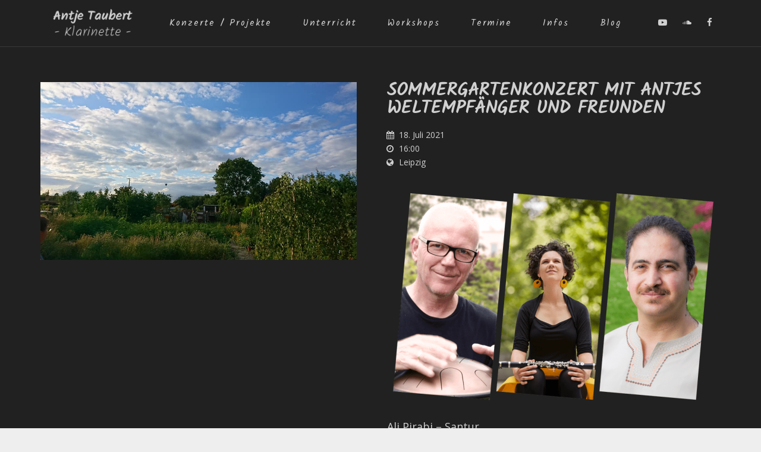

--- FILE ---
content_type: text/html; charset=UTF-8
request_url: https://www.antje-taubert-klarinette.de/termin/sommergartenkonzert-mit-antjes-weltempfaenger-und-freunden/
body_size: 12427
content:
<!DOCTYPE html>
<html lang="de">
<head>
<meta charset="UTF-8">
<meta name="viewport" content="width=device-width, height=device-height, initial-scale=1.0, maximum-scale=1.0">
<meta name='robots' content='index, follow, max-image-preview:large, max-snippet:-1, max-video-preview:-1' />
<!-- This site is optimized with the Yoast SEO plugin v19.11 - https://yoast.com/wordpress/plugins/seo/ -->
<title>SommergartenKonzert mit Antjes Weltempfänger und Freunden - Antje Taubert Klarinette</title>
<link rel="canonical" href="https://www.antje-taubert-klarinette.de/termin/sommergartenkonzert-mit-antjes-weltempfaenger-und-freunden/" />
<meta property="og:locale" content="de_DE" />
<meta property="og:type" content="article" />
<meta property="og:title" content="SommergartenKonzert mit Antjes Weltempfänger und Freunden - Antje Taubert Klarinette" />
<meta property="og:description" content="Ali Pirabi &#8211; Santur Conny Sommer &#8211; Percussion Antje Taubert-Klarinette &nbsp; Schüler der Klarinettenklassen Karolin Ketzel-Grüneberg, Antje Taubert Ein großes Dankeschön An Familie Heintz &#8211; die Veranstalter!! &nbsp; Voranmeldung zum Zuhören und Mitspielen bitte an: Kontakt@antje-taubert-klarinette.de" />
<meta property="og:url" content="https://www.antje-taubert-klarinette.de/termin/sommergartenkonzert-mit-antjes-weltempfaenger-und-freunden/" />
<meta property="og:site_name" content="Antje Taubert Klarinette" />
<meta property="article:modified_time" content="2021-07-11T16:37:27+00:00" />
<meta property="og:image" content="https://www.antje-taubert-klarinette.de/wp-content/uploads/2021/06/SommergartenkonzertHeintz_1.jpg" />
<meta property="og:image:width" content="960" />
<meta property="og:image:height" content="540" />
<meta property="og:image:type" content="image/jpeg" />
<meta name="twitter:card" content="summary_large_image" />
<script type="application/ld+json" class="yoast-schema-graph">{"@context":"https://schema.org","@graph":[{"@type":"WebPage","@id":"https://www.antje-taubert-klarinette.de/termin/sommergartenkonzert-mit-antjes-weltempfaenger-und-freunden/","url":"https://www.antje-taubert-klarinette.de/termin/sommergartenkonzert-mit-antjes-weltempfaenger-und-freunden/","name":"SommergartenKonzert mit Antjes Weltempfänger und Freunden - Antje Taubert Klarinette","isPartOf":{"@id":"https://www.antje-taubert-klarinette.de/#website"},"primaryImageOfPage":{"@id":"https://www.antje-taubert-klarinette.de/termin/sommergartenkonzert-mit-antjes-weltempfaenger-und-freunden/#primaryimage"},"image":{"@id":"https://www.antje-taubert-klarinette.de/termin/sommergartenkonzert-mit-antjes-weltempfaenger-und-freunden/#primaryimage"},"thumbnailUrl":"https://www.antje-taubert-klarinette.de/wp-content/uploads/2021/06/SommergartenkonzertHeintz_1.jpg","datePublished":"2021-07-18T14:00:42+00:00","dateModified":"2021-07-11T16:37:27+00:00","breadcrumb":{"@id":"https://www.antje-taubert-klarinette.de/termin/sommergartenkonzert-mit-antjes-weltempfaenger-und-freunden/#breadcrumb"},"inLanguage":"de","potentialAction":[{"@type":"ReadAction","target":["https://www.antje-taubert-klarinette.de/termin/sommergartenkonzert-mit-antjes-weltempfaenger-und-freunden/"]}]},{"@type":"ImageObject","inLanguage":"de","@id":"https://www.antje-taubert-klarinette.de/termin/sommergartenkonzert-mit-antjes-weltempfaenger-und-freunden/#primaryimage","url":"https://www.antje-taubert-klarinette.de/wp-content/uploads/2021/06/SommergartenkonzertHeintz_1.jpg","contentUrl":"https://www.antje-taubert-klarinette.de/wp-content/uploads/2021/06/SommergartenkonzertHeintz_1.jpg","width":960,"height":540},{"@type":"BreadcrumbList","@id":"https://www.antje-taubert-klarinette.de/termin/sommergartenkonzert-mit-antjes-weltempfaenger-und-freunden/#breadcrumb","itemListElement":[{"@type":"ListItem","position":1,"name":"Startseite","item":"https://www.antje-taubert-klarinette.de/"},{"@type":"ListItem","position":2,"name":"Events","item":"https://www.antje-taubert-klarinette.de/termin/"},{"@type":"ListItem","position":3,"name":"SommergartenKonzert mit Antjes Weltempfänger und Freunden"}]},{"@type":"WebSite","@id":"https://www.antje-taubert-klarinette.de/#website","url":"https://www.antje-taubert-klarinette.de/","name":"Antje Taubert Klarinette","description":"Klezmer, Balkanmelodien und eigene Kompositionen","potentialAction":[{"@type":"SearchAction","target":{"@type":"EntryPoint","urlTemplate":"https://www.antje-taubert-klarinette.de/?s={search_term_string}"},"query-input":"required name=search_term_string"}],"inLanguage":"de"}]}</script>
<!-- / Yoast SEO plugin. -->
<link rel='dns-prefetch' href='//www.antje-taubert-klarinette.de' />
<link rel="alternate" type="application/rss+xml" title="Antje Taubert Klarinette &raquo; Feed" href="https://www.antje-taubert-klarinette.de/feed/" />
<link rel="alternate" type="application/rss+xml" title="Antje Taubert Klarinette &raquo; Kommentar-Feed" href="https://www.antje-taubert-klarinette.de/comments/feed/" />
<!-- <link rel='stylesheet' id='carousel-anything-css-css' href='https://www.antje-taubert-klarinette.de/wp-content/plugins/carousel-anything-for-vc/carousel-anything/css/style.css?ver=1.12' type='text/css' media='all' /> -->
<!-- <link rel='stylesheet' id='carousel-anything-owl-css' href='https://www.antje-taubert-klarinette.de/wp-content/plugins/carousel-anything-for-vc/carousel-anything/css/owl.theme.default.css?ver=1.12' type='text/css' media='all' /> -->
<!-- <link rel='stylesheet' id='carousel-anything-transitions-css' href='https://www.antje-taubert-klarinette.de/wp-content/plugins/carousel-anything-for-vc/carousel-anything/css/owl.carousel.css?ver=1.12' type='text/css' media='all' /> -->
<!-- <link rel='stylesheet' id='carousel-anything-animate-css' href='https://www.antje-taubert-klarinette.de/wp-content/plugins/carousel-anything-for-vc/carousel-anything/css/animate.css?ver=1.12' type='text/css' media='all' /> -->
<!-- <link rel='stylesheet' id='gcp-owl-carousel-css-css' href='https://www.antje-taubert-klarinette.de/wp-content/plugins/carousel-anything-for-vc/carousel-anything/css/style.css?ver=1.12' type='text/css' media='all' /> -->
<!-- <link rel='stylesheet' id='carousel-anything-single-post-css' href='https://www.antje-taubert-klarinette.de/wp-content/plugins/carousel-anything-for-vc/carousel-anything/css/single-post.css?ver=1.12' type='text/css' media='all' /> -->
<!-- <link rel='stylesheet' id='wp-block-library-css' href='https://www.antje-taubert-klarinette.de/wp-includes/css/dist/block-library/style.min.css?ver=6.1.9' type='text/css' media='all' /> -->
<!-- <link rel='stylesheet' id='classic-theme-styles-css' href='https://www.antje-taubert-klarinette.de/wp-includes/css/classic-themes.min.css?ver=1' type='text/css' media='all' /> -->
<link rel="stylesheet" type="text/css" href="//www.antje-taubert-klarinette.de/wp-content/cache/wpfc-minified/1mzexn9v/djdgq.css" media="all"/>
<style id='global-styles-inline-css' type='text/css'>
body{--wp--preset--color--black: #000000;--wp--preset--color--cyan-bluish-gray: #abb8c3;--wp--preset--color--white: #ffffff;--wp--preset--color--pale-pink: #f78da7;--wp--preset--color--vivid-red: #cf2e2e;--wp--preset--color--luminous-vivid-orange: #ff6900;--wp--preset--color--luminous-vivid-amber: #fcb900;--wp--preset--color--light-green-cyan: #7bdcb5;--wp--preset--color--vivid-green-cyan: #00d084;--wp--preset--color--pale-cyan-blue: #8ed1fc;--wp--preset--color--vivid-cyan-blue: #0693e3;--wp--preset--color--vivid-purple: #9b51e0;--wp--preset--gradient--vivid-cyan-blue-to-vivid-purple: linear-gradient(135deg,rgba(6,147,227,1) 0%,rgb(155,81,224) 100%);--wp--preset--gradient--light-green-cyan-to-vivid-green-cyan: linear-gradient(135deg,rgb(122,220,180) 0%,rgb(0,208,130) 100%);--wp--preset--gradient--luminous-vivid-amber-to-luminous-vivid-orange: linear-gradient(135deg,rgba(252,185,0,1) 0%,rgba(255,105,0,1) 100%);--wp--preset--gradient--luminous-vivid-orange-to-vivid-red: linear-gradient(135deg,rgba(255,105,0,1) 0%,rgb(207,46,46) 100%);--wp--preset--gradient--very-light-gray-to-cyan-bluish-gray: linear-gradient(135deg,rgb(238,238,238) 0%,rgb(169,184,195) 100%);--wp--preset--gradient--cool-to-warm-spectrum: linear-gradient(135deg,rgb(74,234,220) 0%,rgb(151,120,209) 20%,rgb(207,42,186) 40%,rgb(238,44,130) 60%,rgb(251,105,98) 80%,rgb(254,248,76) 100%);--wp--preset--gradient--blush-light-purple: linear-gradient(135deg,rgb(255,206,236) 0%,rgb(152,150,240) 100%);--wp--preset--gradient--blush-bordeaux: linear-gradient(135deg,rgb(254,205,165) 0%,rgb(254,45,45) 50%,rgb(107,0,62) 100%);--wp--preset--gradient--luminous-dusk: linear-gradient(135deg,rgb(255,203,112) 0%,rgb(199,81,192) 50%,rgb(65,88,208) 100%);--wp--preset--gradient--pale-ocean: linear-gradient(135deg,rgb(255,245,203) 0%,rgb(182,227,212) 50%,rgb(51,167,181) 100%);--wp--preset--gradient--electric-grass: linear-gradient(135deg,rgb(202,248,128) 0%,rgb(113,206,126) 100%);--wp--preset--gradient--midnight: linear-gradient(135deg,rgb(2,3,129) 0%,rgb(40,116,252) 100%);--wp--preset--duotone--dark-grayscale: url('#wp-duotone-dark-grayscale');--wp--preset--duotone--grayscale: url('#wp-duotone-grayscale');--wp--preset--duotone--purple-yellow: url('#wp-duotone-purple-yellow');--wp--preset--duotone--blue-red: url('#wp-duotone-blue-red');--wp--preset--duotone--midnight: url('#wp-duotone-midnight');--wp--preset--duotone--magenta-yellow: url('#wp-duotone-magenta-yellow');--wp--preset--duotone--purple-green: url('#wp-duotone-purple-green');--wp--preset--duotone--blue-orange: url('#wp-duotone-blue-orange');--wp--preset--font-size--small: 13px;--wp--preset--font-size--medium: 20px;--wp--preset--font-size--large: 36px;--wp--preset--font-size--x-large: 42px;--wp--preset--spacing--20: 0.44rem;--wp--preset--spacing--30: 0.67rem;--wp--preset--spacing--40: 1rem;--wp--preset--spacing--50: 1.5rem;--wp--preset--spacing--60: 2.25rem;--wp--preset--spacing--70: 3.38rem;--wp--preset--spacing--80: 5.06rem;}:where(.is-layout-flex){gap: 0.5em;}body .is-layout-flow > .alignleft{float: left;margin-inline-start: 0;margin-inline-end: 2em;}body .is-layout-flow > .alignright{float: right;margin-inline-start: 2em;margin-inline-end: 0;}body .is-layout-flow > .aligncenter{margin-left: auto !important;margin-right: auto !important;}body .is-layout-constrained > .alignleft{float: left;margin-inline-start: 0;margin-inline-end: 2em;}body .is-layout-constrained > .alignright{float: right;margin-inline-start: 2em;margin-inline-end: 0;}body .is-layout-constrained > .aligncenter{margin-left: auto !important;margin-right: auto !important;}body .is-layout-constrained > :where(:not(.alignleft):not(.alignright):not(.alignfull)){max-width: var(--wp--style--global--content-size);margin-left: auto !important;margin-right: auto !important;}body .is-layout-constrained > .alignwide{max-width: var(--wp--style--global--wide-size);}body .is-layout-flex{display: flex;}body .is-layout-flex{flex-wrap: wrap;align-items: center;}body .is-layout-flex > *{margin: 0;}:where(.wp-block-columns.is-layout-flex){gap: 2em;}.has-black-color{color: var(--wp--preset--color--black) !important;}.has-cyan-bluish-gray-color{color: var(--wp--preset--color--cyan-bluish-gray) !important;}.has-white-color{color: var(--wp--preset--color--white) !important;}.has-pale-pink-color{color: var(--wp--preset--color--pale-pink) !important;}.has-vivid-red-color{color: var(--wp--preset--color--vivid-red) !important;}.has-luminous-vivid-orange-color{color: var(--wp--preset--color--luminous-vivid-orange) !important;}.has-luminous-vivid-amber-color{color: var(--wp--preset--color--luminous-vivid-amber) !important;}.has-light-green-cyan-color{color: var(--wp--preset--color--light-green-cyan) !important;}.has-vivid-green-cyan-color{color: var(--wp--preset--color--vivid-green-cyan) !important;}.has-pale-cyan-blue-color{color: var(--wp--preset--color--pale-cyan-blue) !important;}.has-vivid-cyan-blue-color{color: var(--wp--preset--color--vivid-cyan-blue) !important;}.has-vivid-purple-color{color: var(--wp--preset--color--vivid-purple) !important;}.has-black-background-color{background-color: var(--wp--preset--color--black) !important;}.has-cyan-bluish-gray-background-color{background-color: var(--wp--preset--color--cyan-bluish-gray) !important;}.has-white-background-color{background-color: var(--wp--preset--color--white) !important;}.has-pale-pink-background-color{background-color: var(--wp--preset--color--pale-pink) !important;}.has-vivid-red-background-color{background-color: var(--wp--preset--color--vivid-red) !important;}.has-luminous-vivid-orange-background-color{background-color: var(--wp--preset--color--luminous-vivid-orange) !important;}.has-luminous-vivid-amber-background-color{background-color: var(--wp--preset--color--luminous-vivid-amber) !important;}.has-light-green-cyan-background-color{background-color: var(--wp--preset--color--light-green-cyan) !important;}.has-vivid-green-cyan-background-color{background-color: var(--wp--preset--color--vivid-green-cyan) !important;}.has-pale-cyan-blue-background-color{background-color: var(--wp--preset--color--pale-cyan-blue) !important;}.has-vivid-cyan-blue-background-color{background-color: var(--wp--preset--color--vivid-cyan-blue) !important;}.has-vivid-purple-background-color{background-color: var(--wp--preset--color--vivid-purple) !important;}.has-black-border-color{border-color: var(--wp--preset--color--black) !important;}.has-cyan-bluish-gray-border-color{border-color: var(--wp--preset--color--cyan-bluish-gray) !important;}.has-white-border-color{border-color: var(--wp--preset--color--white) !important;}.has-pale-pink-border-color{border-color: var(--wp--preset--color--pale-pink) !important;}.has-vivid-red-border-color{border-color: var(--wp--preset--color--vivid-red) !important;}.has-luminous-vivid-orange-border-color{border-color: var(--wp--preset--color--luminous-vivid-orange) !important;}.has-luminous-vivid-amber-border-color{border-color: var(--wp--preset--color--luminous-vivid-amber) !important;}.has-light-green-cyan-border-color{border-color: var(--wp--preset--color--light-green-cyan) !important;}.has-vivid-green-cyan-border-color{border-color: var(--wp--preset--color--vivid-green-cyan) !important;}.has-pale-cyan-blue-border-color{border-color: var(--wp--preset--color--pale-cyan-blue) !important;}.has-vivid-cyan-blue-border-color{border-color: var(--wp--preset--color--vivid-cyan-blue) !important;}.has-vivid-purple-border-color{border-color: var(--wp--preset--color--vivid-purple) !important;}.has-vivid-cyan-blue-to-vivid-purple-gradient-background{background: var(--wp--preset--gradient--vivid-cyan-blue-to-vivid-purple) !important;}.has-light-green-cyan-to-vivid-green-cyan-gradient-background{background: var(--wp--preset--gradient--light-green-cyan-to-vivid-green-cyan) !important;}.has-luminous-vivid-amber-to-luminous-vivid-orange-gradient-background{background: var(--wp--preset--gradient--luminous-vivid-amber-to-luminous-vivid-orange) !important;}.has-luminous-vivid-orange-to-vivid-red-gradient-background{background: var(--wp--preset--gradient--luminous-vivid-orange-to-vivid-red) !important;}.has-very-light-gray-to-cyan-bluish-gray-gradient-background{background: var(--wp--preset--gradient--very-light-gray-to-cyan-bluish-gray) !important;}.has-cool-to-warm-spectrum-gradient-background{background: var(--wp--preset--gradient--cool-to-warm-spectrum) !important;}.has-blush-light-purple-gradient-background{background: var(--wp--preset--gradient--blush-light-purple) !important;}.has-blush-bordeaux-gradient-background{background: var(--wp--preset--gradient--blush-bordeaux) !important;}.has-luminous-dusk-gradient-background{background: var(--wp--preset--gradient--luminous-dusk) !important;}.has-pale-ocean-gradient-background{background: var(--wp--preset--gradient--pale-ocean) !important;}.has-electric-grass-gradient-background{background: var(--wp--preset--gradient--electric-grass) !important;}.has-midnight-gradient-background{background: var(--wp--preset--gradient--midnight) !important;}.has-small-font-size{font-size: var(--wp--preset--font-size--small) !important;}.has-medium-font-size{font-size: var(--wp--preset--font-size--medium) !important;}.has-large-font-size{font-size: var(--wp--preset--font-size--large) !important;}.has-x-large-font-size{font-size: var(--wp--preset--font-size--x-large) !important;}
.wp-block-navigation a:where(:not(.wp-element-button)){color: inherit;}
:where(.wp-block-columns.is-layout-flex){gap: 2em;}
.wp-block-pullquote{font-size: 1.5em;line-height: 1.6;}
</style>
<link rel='stylesheet' id='wpdm-font-awesome-css' href='https://www.antje-taubert-klarinette.de/wp-content/plugins/download-manager/assets/fontawesome/css/all.min.css?ver=6.1.9' type='text/css' media='all' />
<link rel='stylesheet' id='wpdm-front-bootstrap-css' href='https://www.antje-taubert-klarinette.de/wp-content/plugins/download-manager/assets/bootstrap/css/bootstrap.min.css?ver=6.1.9' type='text/css' media='all' />
<link rel='stylesheet' id='wpdm-front-css' href='https://www.antje-taubert-klarinette.de/wp-content/plugins/download-manager/assets/css/front.css?ver=6.1.9' type='text/css' media='all' />
<link rel='stylesheet' id='esg-plugin-settings-css' href='https://www.antje-taubert-klarinette.de/wp-content/plugins/essential-grid/public/assets/css/settings.css?ver=3.0.16' type='text/css' media='all' />
<link rel='stylesheet' id='tp-fontello-css' href='https://www.antje-taubert-klarinette.de/wp-content/plugins/essential-grid/public/assets/font/fontello/css/fontello.css?ver=3.0.16' type='text/css' media='all' />
<link rel='stylesheet' id='fwrd-google-font-css' href='//www.antje-taubert-klarinette.de/wp-content/uploads/omgf/fwrd-google-font/fwrd-google-font.css?ver=1667062786' type='text/css' media='all' />
<link rel='stylesheet' id='iron-fancybox-css' href='https://www.antje-taubert-klarinette.de/wp-content/themes/fwrd/css/fancybox.css?ver=6.1.9' type='text/css' media='all' />
<link rel='stylesheet' id='iron-font-awesome-css' href='https://www.antje-taubert-klarinette.de/wp-content/themes/fwrd/css/font-awesome.min.css?ver=6.1.9' type='text/css' media='all' />
<link rel='stylesheet' id='js_composer_front-css' href='https://www.antje-taubert-klarinette.de/wp-content/plugins/js_composer/assets/css/js_composer.min.css?ver=6.2.0' type='text/css' media='all' />
<link rel='stylesheet' id='iron-classic-menu-css' href='https://www.antje-taubert-klarinette.de/wp-content/themes/fwrd/classic-menu/css/classic.css?ver=6.1.9' type='text/css' media='all' />
<link rel='stylesheet' id='iron-master-css' href='https://www.antje-taubert-klarinette.de/wp-content/themes/fwrd-child/style.css?ver=6.1.9' type='text/css' media='all' />
<link rel='stylesheet' id='custom-styles-css' href='https://www.antje-taubert-klarinette.de/wp-content/uploads/css/custom-style.css' type='text/css' media='all' />
<link rel='stylesheet' id='page-banner-css' href='https://www.antje-taubert-klarinette.de/wp-content/themes/fwrd/css/page-banner.css' type='text/css' media='all' />
<link rel='stylesheet' id='iron_feature_event_css-css' href='https://www.antje-taubert-klarinette.de/?loadIronMusic=iron_feature_event.css' type='text/css' media='all' />
<link rel='stylesheet' id='iron_feature_music_css-css' href='https://www.antje-taubert-klarinette.de/?loadIronMusic=iron_feature.css' type='text/css' media='all' />
<link rel='stylesheet' id='iron-custom-styles-css' href='https://www.antje-taubert-klarinette.de/wp-content/uploads/css/custom-style.css' type='text/css' media='all' />
<style id='iron-custom-styles-inline-css' type='text/css'>
#overlay .perspective { 
opacity: 1;
}
.menu-toggle rect{
fill:#353535;
}ul.header-top-menu li a{color:#353535;}.menu-toggle-off polygon{
fill:#ffffff;
}#page-banner{height:350px;}
</style>
<!-- <link rel='stylesheet' id='iron-audio-player-css' href='https://www.antje-taubert-klarinette.de/wp-content/themes/fwrd/css/iron-audioplayer.css?ver=6.1.9' type='text/css' media='all' /> -->
<link rel="stylesheet" type="text/css" href="//www.antje-taubert-klarinette.de/wp-content/cache/wpfc-minified/2104eze4/djdgo.css" media="all"/>
<script src='//www.antje-taubert-klarinette.de/wp-content/cache/wpfc-minified/f28a5vhl/djdgq.js' type="text/javascript"></script>
<!-- <script type='text/javascript' src='https://www.antje-taubert-klarinette.de/wp-includes/js/jquery/jquery.min.js?ver=3.6.1' id='jquery-core-js'></script> -->
<!-- <script type='text/javascript' src='https://www.antje-taubert-klarinette.de/wp-includes/js/jquery/jquery-migrate.min.js?ver=3.3.2' id='jquery-migrate-js'></script> -->
<!-- <script type='text/javascript' src='https://www.antje-taubert-klarinette.de/wp-content/plugins/carousel-anything-for-vc/carousel-anything/js/min/owl.carousel2-min.js?ver=1.3.3' id='carousel-anything-owl-js'></script> -->
<!-- <script type='text/javascript' src='https://www.antje-taubert-klarinette.de/wp-content/plugins/carousel-anything-for-vc/carousel-anything/js/min/script-min.js?ver=1.12' id='carousel-anything-js'></script> -->
<!-- <script type='text/javascript' src='https://www.antje-taubert-klarinette.de/wp-content/plugins/download-manager/assets/bootstrap/js/popper.min.js?ver=6.1.9' id='wpdm-poper-js'></script> -->
<!-- <script type='text/javascript' src='https://www.antje-taubert-klarinette.de/wp-content/plugins/download-manager/assets/bootstrap/js/bootstrap.min.js?ver=6.1.9' id='wpdm-front-bootstrap-js'></script> -->
<script type='text/javascript' id='wpdm-frontjs-js-extra'>
/* <![CDATA[ */
var wpdm_url = {"home":"https:\/\/www.antje-taubert-klarinette.de\/","site":"https:\/\/www.antje-taubert-klarinette.de\/","ajax":"https:\/\/www.antje-taubert-klarinette.de\/wp-admin\/admin-ajax.php"};
var wpdm_js = {"spinner":"<i class=\"fas fa-sun fa-spin\"><\/i>"};
/* ]]> */
</script>
<script src='//www.antje-taubert-klarinette.de/wp-content/cache/wpfc-minified/q80xd2dr/djdgq.js' type="text/javascript"></script>
<!-- <script type='text/javascript' src='https://www.antje-taubert-klarinette.de/wp-content/plugins/download-manager/assets/js/front.js?ver=3.2.61' id='wpdm-frontjs-js'></script> -->
<!-- <script type='text/javascript' src='https://www.antje-taubert-klarinette.de/wp-content/plugins/revslider/public/assets/js/rbtools.min.js?ver=6.5.18' async id='tp-tools-js'></script> -->
<!-- <script type='text/javascript' src='https://www.antje-taubert-klarinette.de/wp-content/plugins/revslider/public/assets/js/rs6.min.js?ver=6.5.31' async id='revmin-js'></script> -->
<script type='text/javascript' id='ironMusic-js-js-extra'>
/* <![CDATA[ */
var ironmusic_vars = {"i18n":{"no_events":"No events scheduled yet. Stay tuned!"}};
/* ]]> */
</script>
<script src='//www.antje-taubert-klarinette.de/wp-content/cache/wpfc-minified/ff3l0gvx/djdgq.js' type="text/javascript"></script>
<!-- <script type='text/javascript' src='https://www.antje-taubert-klarinette.de/wp-content/plugins/iron-music/js/ironMusic.js?ver=6.1.9' id='ironMusic-js-js'></script> -->
<!-- <script type='text/javascript' src='https://www.antje-taubert-klarinette.de/wp-content/plugins/iron-music/js/objectFittPolyfill.min.js?ver=1' id='objectFittPolyfill-js'></script> -->
<link rel="https://api.w.org/" href="https://www.antje-taubert-klarinette.de/wp-json/" /><link rel="EditURI" type="application/rsd+xml" title="RSD" href="https://www.antje-taubert-klarinette.de/xmlrpc.php?rsd" />
<link rel="wlwmanifest" type="application/wlwmanifest+xml" href="https://www.antje-taubert-klarinette.de/wp-includes/wlwmanifest.xml" />
<meta name="generator" content="WordPress 6.1.9" />
<link rel='shortlink' href='https://www.antje-taubert-klarinette.de/?p=6393' />
<link rel="alternate" type="application/json+oembed" href="https://www.antje-taubert-klarinette.de/wp-json/oembed/1.0/embed?url=https%3A%2F%2Fwww.antje-taubert-klarinette.de%2Ftermin%2Fsommergartenkonzert-mit-antjes-weltempfaenger-und-freunden%2F" />
<link rel="alternate" type="text/xml+oembed" href="https://www.antje-taubert-klarinette.de/wp-json/oembed/1.0/embed?url=https%3A%2F%2Fwww.antje-taubert-klarinette.de%2Ftermin%2Fsommergartenkonzert-mit-antjes-weltempfaenger-und-freunden%2F&#038;format=xml" />
<meta name="generator" content="Powered by WPBakery Page Builder - drag and drop page builder for WordPress."/>
<meta name="generator" content="Powered by Slider Revolution 6.5.31 - responsive, Mobile-Friendly Slider Plugin for WordPress with comfortable drag and drop interface." />
<link rel="icon" href="https://www.antje-taubert-klarinette.de/wp-content/uploads/2017/09/144.png" sizes="32x32" />
<link rel="icon" href="https://www.antje-taubert-klarinette.de/wp-content/uploads/2017/09/144.png" sizes="192x192" />
<link rel="apple-touch-icon" href="https://www.antje-taubert-klarinette.de/wp-content/uploads/2017/09/144.png" />
<meta name="msapplication-TileImage" content="https://www.antje-taubert-klarinette.de/wp-content/uploads/2017/09/144.png" />
<script>function setREVStartSize(e){
//window.requestAnimationFrame(function() {
window.RSIW = window.RSIW===undefined ? window.innerWidth : window.RSIW;
window.RSIH = window.RSIH===undefined ? window.innerHeight : window.RSIH;
try {
var pw = document.getElementById(e.c).parentNode.offsetWidth,
newh;
pw = pw===0 || isNaN(pw) || (e.l=="fullwidth" || e.layout=="fullwidth") ? window.RSIW : pw;
e.tabw = e.tabw===undefined ? 0 : parseInt(e.tabw);
e.thumbw = e.thumbw===undefined ? 0 : parseInt(e.thumbw);
e.tabh = e.tabh===undefined ? 0 : parseInt(e.tabh);
e.thumbh = e.thumbh===undefined ? 0 : parseInt(e.thumbh);
e.tabhide = e.tabhide===undefined ? 0 : parseInt(e.tabhide);
e.thumbhide = e.thumbhide===undefined ? 0 : parseInt(e.thumbhide);
e.mh = e.mh===undefined || e.mh=="" || e.mh==="auto" ? 0 : parseInt(e.mh,0);
if(e.layout==="fullscreen" || e.l==="fullscreen")
newh = Math.max(e.mh,window.RSIH);
else{
e.gw = Array.isArray(e.gw) ? e.gw : [e.gw];
for (var i in e.rl) if (e.gw[i]===undefined || e.gw[i]===0) e.gw[i] = e.gw[i-1];
e.gh = e.el===undefined || e.el==="" || (Array.isArray(e.el) && e.el.length==0)? e.gh : e.el;
e.gh = Array.isArray(e.gh) ? e.gh : [e.gh];
for (var i in e.rl) if (e.gh[i]===undefined || e.gh[i]===0) e.gh[i] = e.gh[i-1];
var nl = new Array(e.rl.length),
ix = 0,
sl;
e.tabw = e.tabhide>=pw ? 0 : e.tabw;
e.thumbw = e.thumbhide>=pw ? 0 : e.thumbw;
e.tabh = e.tabhide>=pw ? 0 : e.tabh;
e.thumbh = e.thumbhide>=pw ? 0 : e.thumbh;
for (var i in e.rl) nl[i] = e.rl[i]<window.RSIW ? 0 : e.rl[i];
sl = nl[0];
for (var i in nl) if (sl>nl[i] && nl[i]>0) { sl = nl[i]; ix=i;}
var m = pw>(e.gw[ix]+e.tabw+e.thumbw) ? 1 : (pw-(e.tabw+e.thumbw)) / (e.gw[ix]);
newh =  (e.gh[ix] * m) + (e.tabh + e.thumbh);
}
var el = document.getElementById(e.c);
if (el!==null && el) el.style.height = newh+"px";
el = document.getElementById(e.c+"_wrapper");
if (el!==null && el) {
el.style.height = newh+"px";
el.style.display = "block";
}
} catch(e){
console.log("Failure at Presize of Slider:" + e)
}
//});
};</script>
<link rel="icon" href="https://www.antje-taubert-klarinette.de/wp-content/uploads/2017/09/144.png" sizes="32x32" />
<link rel="icon" href="https://www.antje-taubert-klarinette.de/wp-content/uploads/2017/09/144.png" sizes="192x192" />
<link rel="apple-touch-icon" href="https://www.antje-taubert-klarinette.de/wp-content/uploads/2017/09/144.png" />
<meta name="msapplication-TileImage" content="https://www.antje-taubert-klarinette.de/wp-content/uploads/2017/09/144.png" />
<noscript><style> .wpb_animate_when_almost_visible { opacity: 1; }</style></noscript><meta name="generator" content="WordPress Download Manager 3.2.61" />
<!-- <link href="//www.antje-taubert-klarinette.de/wp-content/uploads/omgf/omgf-stylesheet-45/omgf-stylesheet-45.css?ver=1667062786"
rel="stylesheet"> -->
<link rel="stylesheet" type="text/css" href="//www.antje-taubert-klarinette.de/wp-content/cache/wpfc-minified/f2b1bzjl/djdgo.css" media="all"/>
<style>
.w3eden .fetfont,
.w3eden .btn,
.w3eden .btn.wpdm-front h3.title,
.w3eden .wpdm-social-lock-box .IN-widget a span:last-child,
.w3eden #xfilelist .panel-heading,
.w3eden .wpdm-frontend-tabs a,
.w3eden .alert:before,
.w3eden .panel .panel-heading,
.w3eden .discount-msg,
.w3eden .panel.dashboard-panel h3,
.w3eden #wpdm-dashboard-sidebar .list-group-item,
.w3eden #package-description .wp-switch-editor,
.w3eden .w3eden.author-dashbboard .nav.nav-tabs li a,
.w3eden .wpdm_cart thead th,
.w3eden #csp .list-group-item,
.w3eden .modal-title {
font-family: Rubik, -apple-system, BlinkMacSystemFont, "Segoe UI", Roboto, Helvetica, Arial, sans-serif, "Apple Color Emoji", "Segoe UI Emoji", "Segoe UI Symbol";
text-transform: uppercase;
font-weight: 700;
}
.w3eden #csp .list-group-item {
text-transform: unset;
}
</style>
<style>
/* WPDM Link Template Styles */        </style>
<style>
:root {
--color-primary: #ba2a2a;
--color-primary-rgb: 186, 42, 42;
--color-primary-hover: #ad2727;
--color-primary-active: #ad2727;
--color-secondary: #6c757d;
--color-secondary-rgb: 108, 117, 125;
--color-secondary-hover: #6c757d;
--color-secondary-active: #6c757d;
--color-success: #18ce0f;
--color-success-rgb: 24, 206, 15;
--color-success-hover: #18ce0f;
--color-success-active: #18ce0f;
--color-info: #2CA8FF;
--color-info-rgb: 44, 168, 255;
--color-info-hover: #2CA8FF;
--color-info-active: #2CA8FF;
--color-warning: #FFB236;
--color-warning-rgb: 255, 178, 54;
--color-warning-hover: #FFB236;
--color-warning-active: #FFB236;
--color-danger: #ff5062;
--color-danger-rgb: 255, 80, 98;
--color-danger-hover: #ff5062;
--color-danger-active: #ff5062;
--color-green: #30b570;
--color-blue: #0073ff;
--color-purple: #8557D3;
--color-red: #ff5062;
--color-muted: rgba(69, 89, 122, 0.6);
--wpdm-font: "Rubik", -apple-system, BlinkMacSystemFont, "Segoe UI", Roboto, Helvetica, Arial, sans-serif, "Apple Color Emoji", "Segoe UI Emoji", "Segoe UI Symbol";
}
.wpdm-download-link.btn.btn-primary.btn-sm {
border-radius: 5px;
}
</style>
</head>
<body class="event-template-default single single-event postid-6393 lang-de layout-wide fixed_header wpb-js-composer js-comp-ver-6.2.0 vc_responsive">
<div id="overlay"><div class="perspective"></div></div>
<div class="classic-menu reset fixed fixed_before">
<ul id="menu-main-menu" class="menu-level-0 pull-center incontainer"><li id="menu-item-5168" class="menu-item menu-item-type-custom menu-item-object-custom menu-item-has-children menu-item-5168"><a>Konzerte / Projekte</a>
<ul class="sub-menu">
<li id="menu-item-4401" class="menu-item menu-item-type-post_type menu-item-object-page menu-item-4401"><a href="https://www.antje-taubert-klarinette.de/uebersicht-projekte/">Übersicht Projekte</a></li>
<li id="menu-item-4850" class="menu-item menu-item-type-post_type menu-item-object-page menu-item-4850"><a href="https://www.antje-taubert-klarinette.de/antjes-weltempfaenger/">Antjes Weltempfänger</a></li>
<li id="menu-item-4634" class="menu-item menu-item-type-post_type menu-item-object-page menu-item-4634"><a href="https://www.antje-taubert-klarinette.de/bisherige-konzerte/">bisherige Konzerte / Projekte</a></li>
</ul>
</li>
<li id="menu-item-4241" class="menu-item menu-item-type-post_type menu-item-object-page menu-item-has-children menu-item-4241"><a href="https://www.antje-taubert-klarinette.de/unterricht/">Unterricht</a>
<ul class="sub-menu">
<li id="menu-item-6005" class="menu-item menu-item-type-post_type menu-item-object-page menu-item-6005"><a href="https://www.antje-taubert-klarinette.de/unterricht/downloads/">Downloads</a></li>
</ul>
</li>
<li id="menu-item-4474" class="menu-item menu-item-type-post_type menu-item-object-page menu-item-4474"><a href="https://www.antje-taubert-klarinette.de/workshops/">Workshops</a></li>
<li id="menu-item-4464" class="menu-item menu-item-type-post_type menu-item-object-page menu-item-4464"><a href="https://www.antje-taubert-klarinette.de/termine/">Termine</a></li>
<li id="menu-item-4475" class="menu-item menu-item-type-custom menu-item-object-custom menu-item-has-children menu-item-4475"><a>Infos</a>
<ul class="sub-menu">
<li id="menu-item-4478" class="menu-item menu-item-type-post_type menu-item-object-page menu-item-4478"><a href="https://www.antje-taubert-klarinette.de/zur-person/">Zur Person</a></li>
<li id="menu-item-4635" class="menu-item menu-item-type-post_type menu-item-object-page menu-item-4635"><a href="https://www.antje-taubert-klarinette.de/audio-video/">Audio / Video</a></li>
<li id="menu-item-4726" class="menu-item menu-item-type-post_type menu-item-object-page menu-item-4726"><a href="https://www.antje-taubert-klarinette.de/pressestimmen-referenzen/">Pressestimmen / Referenzen</a></li>
<li id="menu-item-4472" class="menu-item menu-item-type-post_type menu-item-object-page menu-item-4472"><a href="https://www.antje-taubert-klarinette.de/kontakt/">Kontakt</a></li>
</ul>
</li>
<li id="menu-item-4793" class="menu-item menu-item-type-post_type menu-item-object-page menu-item-4793"><a href="https://www.antje-taubert-klarinette.de/news/">Blog</a></li>
</ul>
<!-- social-networks -->
<ul class="classic-menu-hot-links righttype">
<li class="hotlink pull-right">
<a target="_blank" href="https://www.facebook.com/Antje-Taubert-Klarinette-1716849675284471/">
<i class="fa fa-facebook" title="Facebook"></i>
</a>
</li>
<li class="hotlink pull-right">
<a target="_blank" href="https://soundcloud.com/user-264182244">
<i class="fa fa-soundcloud" title="Soundcloud"></i>
</a>
</li>
<li class="hotlink pull-right">
<a target="_blank" href="https://www.youtube.com/channel/UC-E8rH7y5QfFkM_q1vW-u0g/videos">
<i class="fa fa-youtube-play" title="Youtube"></i>
</a>
</li>
<li class="languages-selector hotlink pull-right">
</li>
</ul>
<div class="clear"></div>
</div>
<div id="pusher-wrap">
<div id="pusher" class="menu-type-classic-menu">
<div class="pjax-container">
<div id="wrapper" class="wrapper">
<!-- container -->
<div class="container">
<div class="boxed">
<div class="page-title ">
<span class="heading-t"></span>
<h1>Termin</h1>
<span class="heading-b3" style="margin-top:px; margin-bottom:px; background-color:rgb(240, 240, 240)"></span>		</div>
<!-- single-post -->
<article id="post-6393" class="post-6393 event type-event status-publish has-post-thumbnail hentry single-post">
<div class="entry">
<div class="event-wrapper">
<div class="lefthalf">
<img width="960" height="540" src="https://www.antje-taubert-klarinette.de/wp-content/uploads/2021/06/SommergartenkonzertHeintz_1.jpg" class="attachment-full size-full wp-post-image" alt="" decoding="async" srcset="https://www.antje-taubert-klarinette.de/wp-content/uploads/2021/06/SommergartenkonzertHeintz_1.jpg 960w, https://www.antje-taubert-klarinette.de/wp-content/uploads/2021/06/SommergartenkonzertHeintz_1-559x314.jpg 559w, https://www.antje-taubert-klarinette.de/wp-content/uploads/2021/06/SommergartenkonzertHeintz_1-768x432.jpg 768w" sizes="(max-width: 960px) 100vw, 960px" />						</div>
<div class="righthalf">
<h1 class="event-boldtitle">SommergartenKonzert mit Antjes Weltempfänger und Freunden</h1>							<table>
<tr>
<td class="event-icon"><i class="fa fa-calendar"></i></td>
<td>18. Juli 2021</td>
</tr>
<tr>
<td class="event-icon"><i class="fa fa-clock-o"></i></td>
<td>16:00</td>
</tr>
<tr>
<td class="event-icon"><i class="fa fa-globe"></i></td>
<td>Leipzig</td>
</tr>
</table>
<p><a href="https://www.antje-taubert-klarinette.de/wp-content/uploads/2021/03/weltempfaenger-mit-ali.png"><img decoding="async" loading="lazy" class="alignnone size-medium wp-image-6334" src="https://www.antje-taubert-klarinette.de/wp-content/uploads/2021/03/weltempfaenger-mit-ali-559x373.png" alt="" width="559" height="373" srcset="https://www.antje-taubert-klarinette.de/wp-content/uploads/2021/03/weltempfaenger-mit-ali-559x373.png 559w, https://www.antje-taubert-klarinette.de/wp-content/uploads/2021/03/weltempfaenger-mit-ali-768x512.png 768w, https://www.antje-taubert-klarinette.de/wp-content/uploads/2021/03/weltempfaenger-mit-ali.png 900w" sizes="(max-width: 559px) 100vw, 559px" /></a></p>
<p>Ali Pirabi &#8211; Santur</p>
<p>Conny Sommer &#8211; Percussion</p>
<p>Antje Taubert-Klarinette</p>
<p>&nbsp;</p>
<p>Schüler der Klarinettenklassen Karolin Ketzel-Grüneberg, Antje Taubert</p>
<p>Ein großes Dankeschön An Familie Heintz &#8211; die Veranstalter!!</p>
<p>&nbsp;</p>
<p>Voranmeldung zum Zuhören und Mitspielen bitte an: Kontakt@antje-taubert-klarinette.de</p>
</div>
<div class="clear"></div>
</div>
</div>
</article>
<!-- links-block -->
<aside class="links-block">
<a href="#" onclick="window.history.back(); return false;" class="back-btn">Back</a>
<div class="buttons">
<div class="sharing_toolbox" data-image-social="https://www.antje-taubert-klarinette.de/wp-content/uploads/2021/06/SommergartenkonzertHeintz_1-559x314.jpg"></div>
</div>
</aside>
<div id="comments" class="comments-area">
</div>
</div>
</div>
	</div>
<!-- footer -->
<footer id="footer">
<!-- footer-row -->
<div class="footer-row">
<div class="footer-wrapper">
<div>
<div class="text footer-copyright">Copyright © 2025 <a style="text-decoration: none;color: #fff" href="https://www.antje-taubert-klarinette.de/wp-login.php" rel="nofollow">•</a> Antje Taubert</div>
<div class="text footer-author"><a class="white-link" href="https://www.antje-taubert-klarinette.de/partner/">Partner</a> | <a class="white-link" href="https://www.antje-taubert-klarinette.de/kontakt/">Kontakt</a> | <a class="white-link" href="https://www.antje-taubert-klarinette.de/datenschutz/">Datenschutz</a> | <a class="white-link" href="https://www.antje-taubert-klarinette.de/impressum/">Impressum</a></div>
<div class="clear"></div>
</div>
</div>
</div>
</footer>
</div>
</div>
</div>
<script>
window.RS_MODULES = window.RS_MODULES || {};
window.RS_MODULES.modules = window.RS_MODULES.modules || {};
window.RS_MODULES.waiting = window.RS_MODULES.waiting || [];
window.RS_MODULES.defered = false;
window.RS_MODULES.moduleWaiting = window.RS_MODULES.moduleWaiting || {};
window.RS_MODULES.type = 'compiled';
</script>
<script>
jQuery(function($){
});
</script>
<div id="fb-root"></div>
<!-- GA Google Analytics @ https://m0n.co/ga -->
<script>
(function(i,s,o,g,r,a,m){i['GoogleAnalyticsObject']=r;i[r]=i[r]||function(){
(i[r].q=i[r].q||[]).push(arguments)},i[r].l=1*new Date();a=s.createElement(o),
m=s.getElementsByTagName(o)[0];a.async=1;a.src=g;m.parentNode.insertBefore(a,m)
})(window,document,'script','https://www.google-analytics.com/analytics.js','ga');
ga('create', 'UA-106140108-1', 'auto');
ga('require', 'linkid');
ga('set', 'anonymizeIp', true);
ga('set', 'forceSSL', true);
ga('send', 'pageview');
</script>
<script>
var ajaxRevslider;
function rsCustomAjaxContentLoadingFunction() {
// CUSTOM AJAX CONTENT LOADING FUNCTION
ajaxRevslider = function(obj) {
// obj.type : Post Type
// obj.id : ID of Content to Load
// obj.aspectratio : The Aspect Ratio of the Container / Media
// obj.selector : The Container Selector where the Content of Ajax will be injected. It is done via the Essential Grid on Return of Content
var content	= '';
var data	= {
action:			'revslider_ajax_call_front',
client_action:	'get_slider_html',
token:			'cf1b26166f',
type:			obj.type,
id:				obj.id,
aspectratio:	obj.aspectratio
};
// SYNC AJAX REQUEST
jQuery.ajax({
type:		'post',
url:		'https://www.antje-taubert-klarinette.de/wp-admin/admin-ajax.php',
dataType:	'json',
data:		data,
async:		false,
success:	function(ret, textStatus, XMLHttpRequest) {
if(ret.success == true)
content = ret.data;								
},
error:		function(e) {
console.log(e);
}
});
// FIRST RETURN THE CONTENT WHEN IT IS LOADED !!
return content;						 
};
// CUSTOM AJAX FUNCTION TO REMOVE THE SLIDER
var ajaxRemoveRevslider = function(obj) {
return jQuery(obj.selector + ' .rev_slider').revkill();
};
// EXTEND THE AJAX CONTENT LOADING TYPES WITH TYPE AND FUNCTION				
if (jQuery.fn.tpessential !== undefined) 					
if(typeof(jQuery.fn.tpessential.defaults) !== 'undefined') 
jQuery.fn.tpessential.defaults.ajaxTypes.push({type: 'revslider', func: ajaxRevslider, killfunc: ajaxRemoveRevslider, openAnimationSpeed: 0.3});   
// type:  Name of the Post to load via Ajax into the Essential Grid Ajax Container
// func: the Function Name which is Called once the Item with the Post Type has been clicked
// killfunc: function to kill in case the Ajax Window going to be removed (before Remove function !
// openAnimationSpeed: how quick the Ajax Content window should be animated (default is 0.3)					
}
var rsCustomAjaxContent_Once = false
if (document.readyState === "loading") 
document.addEventListener('readystatechange',function(){
if ((document.readyState === "interactive" || document.readyState === "complete") && !rsCustomAjaxContent_Once) {
rsCustomAjaxContent_Once = true;
rsCustomAjaxContentLoadingFunction();
}
});
else {
rsCustomAjaxContent_Once = true;
rsCustomAjaxContentLoadingFunction();
}					
</script>
<!-- <link rel='stylesheet' id='rs-plugin-settings-css' href='https://www.antje-taubert-klarinette.de/wp-content/plugins/revslider/public/assets/css/rs6.css?ver=6.5.31' type='text/css' media='all' /> -->
<link rel="stylesheet" type="text/css" href="//www.antje-taubert-klarinette.de/wp-content/cache/wpfc-minified/fhntm58o/djdgo.css" media="all"/>
<style id='rs-plugin-settings-inline-css' type='text/css'>
#rs-demo-id {}
</style>
<script type='text/javascript' src='https://www.antje-taubert-klarinette.de/wp-content/plugins/contact-form-7/includes/swv/js/index.js?ver=5.7' id='swv-js'></script>
<script type='text/javascript' id='contact-form-7-js-extra'>
/* <![CDATA[ */
var wpcf7 = {"api":{"root":"https:\/\/www.antje-taubert-klarinette.de\/wp-json\/","namespace":"contact-form-7\/v1"}};
/* ]]> */
</script>
<script type='text/javascript' src='https://www.antje-taubert-klarinette.de/wp-content/plugins/contact-form-7/includes/js/index.js?ver=5.7' id='contact-form-7-js'></script>
<script type='text/javascript' src='https://www.antje-taubert-klarinette.de/wp-includes/js/dist/vendor/regenerator-runtime.min.js?ver=0.13.9' id='regenerator-runtime-js'></script>
<script type='text/javascript' src='https://www.antje-taubert-klarinette.de/wp-includes/js/dist/vendor/wp-polyfill.min.js?ver=3.15.0' id='wp-polyfill-js'></script>
<script type='text/javascript' src='https://www.antje-taubert-klarinette.de/wp-includes/js/dist/hooks.min.js?ver=4169d3cf8e8d95a3d6d5' id='wp-hooks-js'></script>
<script type='text/javascript' src='https://www.antje-taubert-klarinette.de/wp-includes/js/dist/i18n.min.js?ver=9e794f35a71bb98672ae' id='wp-i18n-js'></script>
<script type='text/javascript' id='wp-i18n-js-after'>
wp.i18n.setLocaleData( { 'text direction\u0004ltr': [ 'ltr' ] } );
</script>
<script type='text/javascript' src='https://www.antje-taubert-klarinette.de/wp-includes/js/jquery/jquery.form.min.js?ver=4.3.0' id='jquery-form-js'></script>
<script type='text/javascript' src='https://www.antje-taubert-klarinette.de/wp-content/themes/fwrd-child/assets/js/ptr.js?ver=1.0' id='b81playertrackling-js'></script>
<script type='text/javascript' src='https://www.antje-taubert-klarinette.de/wp-content/themes/fwrd/js/utilities.js' id='iron-utilities-js'></script>
<script type='text/javascript' src='https://www.antje-taubert-klarinette.de/wp-content/themes/fwrd/js/plugins.all.min.js' id='iron-plugins-js'></script>
<script type='text/javascript' src='https://www.antje-taubert-klarinette.de/wp-content/themes/fwrd/js/jquery.parallax.js' id='iron-parallax-js'></script>
<script type='text/javascript' src='https://www.antje-taubert-klarinette.de/wp-content/themes/fwrd/js/countdown-l10n/jquery.countdown-de.js' id='iron-countdown-l10n-js'></script>
<script type='text/javascript' src='https://www.antje-taubert-klarinette.de/wp-content/themes/fwrd/js/barba.min.js' id='barba-js'></script>
<script type='text/javascript' src='https://www.antje-taubert-klarinette.de/wp-includes/js/underscore.min.js?ver=1.13.4' id='underscore-js'></script>
<script type='text/javascript' src='https://www.antje-taubert-klarinette.de/wp-content/plugins/js_composer/assets/js/dist/js_composer_front.min.js?ver=6.2.0' id='wpb_composer_front_js-js'></script>
<script type='text/javascript' src='//cdnjs.cloudflare.com/ajax/libs/velocity/1.4.3/velocity.min.js' id='velocity-js'></script>
<script type='text/javascript' src='https://www.antje-taubert-klarinette.de/wp-content/themes/fwrd/js/iron-parallax.js' id='iron-banner-parallax-js'></script>
<script type='text/javascript' src='//cdnjs.cloudflare.com/ajax/libs/animejs/2.0.0/anime.min.js' id='animejs-js'></script>
<script type='text/javascript' id='iron-main-js-extra'>
/* <![CDATA[ */
var iron_vars = {"enable_ajax":"1","theme_url":"https:\/\/www.antje-taubert-klarinette.de\/wp-content\/themes\/fwrd","ajaxurl":"https:\/\/www.antje-taubert-klarinette.de\/wp-admin\/admin-ajax.php?lang=de","enable_fixed_header":"1","header_top_menu_hide_on_scroll":"1","lightbox_transition":null,"menu":{"top_menu_position":"righttype","menu_transition":"type1","classic_menu_over_content":"0","classic_menu_position":"fixed fixed_before","menu_type":"classic-menu","classic_menu_hmargin":"0px"},"lang":"de","custom_js":"$('h5').each(function () {\r\n    $(this).html($(this).html().replace(\/(\\\u00ae)\/g, '<span style=\"font-size: 0.3em; vertical-align: super; font-weight: 300;   margin-left: -0.5em;\">\u00ae<\/span>'));\r\n});\r\n","plugins_url":"https:\/\/www.antje-taubert-klarinette.de\/wp-content\/plugins\/iron-music\/","slug":{"events":false,"discography":false,"artist":"artist","videos":"videos"},"fwrd_music":{"color_base":"rgb(0, 0, 0)","color_progress":"rgb(186, 42, 42)","continuous_background":false,"continuous_timeline_background":false,"continuous_progress_bar":false,"continuous_control_color":false},"wp_admin_bar":"","site_url":"https:\/\/www.antje-taubert-klarinette.de\/","site_name":"Antje Taubert Klarinette","logo":{"logo_url":"https:\/\/www.antje-taubert-klarinette.de\/wp-content\/uploads\/2017\/08\/logo-antje-taubert-klarinette02.png","retina_logo_url":"https:\/\/www.antje-taubert-klarinette.de\/wp-content\/uploads\/2017\/08\/logo-antje-taubert-klarinette02.png","logo_page_url":"","logo_page_retina_url":"","use_alternative_logo":false,"use_alternative_logo_on_mobile":false,"logo_mini_url":"https:\/\/www.antje-taubert-klarinette.de\/wp-content\/uploads\/2017\/09\/logo-antje-taubert-klarinette-small01.png","logo_align":"pull-left"},"social":{"facebook":"1","twitter":"1","google+":"1","pinterest":"1"},"social_enabled":"1"};
/* ]]> */
</script>
<script type='text/javascript' src='https://www.antje-taubert-klarinette.de/wp-content/themes/fwrd/js/main.js' id='iron-main-js'></script>
<script type='text/javascript' src='https://www.antje-taubert-klarinette.de/wp-content/themes/fwrd/classic-menu/js/classic.js?ver=6.1.9' id='iron-classic-menu-js'></script>
<script type='text/javascript' src='https://www.antje-taubert-klarinette.de/wp-content/plugins/iron-music/js/countdown/jquery.plugin.min.js' id='jquery.plugin-js'></script>
<script type='text/javascript' id='jquery.countdown_js-js-extra'>
/* <![CDATA[ */
var plugins_vars = {"labels":["Years","Months","Weeks","Days","Hours","Minutes","Seconds"],"labels1":["Year","Month","Week","Day","Hour","Minute","Second"],"compactLabels":["y","m","w","d"]};
/* ]]> */
</script>
<script type='text/javascript' src='https://www.antje-taubert-klarinette.de/wp-content/plugins/iron-music/js/countdown/jquery.countdown.min.js' id='jquery.countdown_js-js'></script>
<script type='text/javascript' src='//cdnjs.cloudflare.com/ajax/libs/wavesurfer.js/1.2.8/wavesurfer.min.js' id='wavesurfer-js'></script>
<script type='text/javascript' src='//cdnjs.cloudflare.com/ajax/libs/moment.js/2.11.2/moment.min.js' id='moments-js'></script>
<script type='text/javascript' src='https://www.antje-taubert-klarinette.de/wp-content/themes/fwrd/js/iron-audioplayer.js' id='iron-audio-player-js'></script>
<script type='text/javascript' id='iron-twitter-js-extra'>
/* <![CDATA[ */
var ajax_vars = {"ajax_url":"https:\/\/www.antje-taubert-klarinette.de\/wp-admin\/admin-ajax.php"};
/* ]]> */
</script>
<script type='text/javascript' src='https://www.antje-taubert-klarinette.de/wp-content/plugins/iron-music/js/twitter/jquery.tweet.min.js' id='iron-twitter-js'></script>
<a href="#" id="back-to-top-mobile" class="footer-wrapper-backtotop-mobile">
<i class="fa fa-chevron-up"></i>
</a>
<a href="#" id="back-to-top" class="footer-wrapper-backtotop">
<i class="fa fa-chevron-up"></i>
</a></body>
</html><!-- WP Fastest Cache file was created in 6.4222688674927 seconds, on 11-12-25 18:48:47 -->

--- FILE ---
content_type: text/css
request_url: https://www.antje-taubert-klarinette.de/wp-content/themes/fwrd-child/style.css?ver=6.1.9
body_size: 4179
content:
/**
 * Theme Name:  FWRD Child - Ultimate Creative WP Theme
 * Theme URI:   http://irontemplates.com/wp-demos/fwrd/
 * Description: FWRD a complete solution for everybody in the creative industry. If you are anyone, this theme is for you.
 *
 * Author:      Grafikphase - Maik Bernstein
 * Author URI:  http://www.grafikphase.de
 *
 * Version:     1.1
 * Template:    fwrd
 * Text Domain: fwrd-child
 *
 * License:     GNU General Public License v2 or later
 * License URI: http://www.gnu.org/licenses/gpl-2.0.html
 *
 */
 
 @import url("../fwrd/style.css");

/* =Theme customization starts here
-------------------------------------------------------------- */



@font-face {
    font-family: 'kalambold';
    src: url('./assets/fonts/kalam-bold-webfont.eot');
    src: url('./assets/fonts/kalam-bold-webfont.eot?#iefix') format('embedded-opentype'),
         url('./assets/fonts/kalam-bold-webfont.woff2') format('woff2'),
         url('./assets/fonts/kalam-bold-webfont.woff') format('woff'),
         url('./assets/fonts/kalam-bold-webfont.ttf') format('truetype'),
         url('./assets/fonts/kalam-bold-webfont.svg#kalambold') format('svg');
    font-weight: normal;
    font-style: normal;
}

.kalam-bold {
   font-family: 'kalambold';
}


@font-face {
    font-family: 'kalamlight';
    src: url('./assets/fonts/kalam-light-webfont.eot');
    src: url('./assets/fonts/kalam-light-webfont.eot?#iefix') format('embedded-opentype'),
         url('./assets/fonts/kalam-light-webfont.woff2') format('woff2'),
         url('./assets/fonts/kalam-light-webfont.woff') format('woff'),
         url('./assets/fonts/kalam-light-webfont.ttf') format('truetype'),
         url('./assets/fonts/kalam-light-webfont.svg#kalamlight') format('svg');
    font-weight: normal;
    font-style: normal;
}

.kalam-light {
   font-family: 'kalamlight';
}


@font-face {
    font-family: 'kalamregular';
    src: url('./assets/fonts/kalam-regular-webfont.eot');
    src: url('./assets/fonts/kalam-regular-webfont.eot?#iefix') format('embedded-opentype'),
         url('./assets/fonts/kalam-regular-webfont.woff2') format('woff2'),
         url('./assets/fonts/kalam-regular-webfont.woff') format('woff'),
         url('./assets/fonts/kalam-regular-webfont.ttf') format('truetype'),
         url('./assets/fonts/kalam-regular-webfont.svg#kalamregular') format('svg');
    font-weight: normal;
    font-style: normal;
}

.kalam {
   font-family: 'kalamregular';
}




/* Headlines Themefix */

h1 {
    font-family: kalamregular !important;
}

h2, .single-post h2, .text-box h2, .video-box h2, .title-box h2, .news .media-block h2, .iron_widget_recent_posts .news .media-block h2, .type-album .text-box h2 {
    font-family: kalamregular !important;
}

h3, h3.widgettitle, .cr_it-playlist-title {
    font-family: kalamregular !important;
}

h4, h5, h6 {
    font-family: kalamregular !important;
}













/* Helper / eigene Klassen */

.centerme {
 text-align: center;
}

.hideme {
 display: none !important;
}


@media screen and (min-width: 768px) {
    .hide-on-desktop {
        display: none !important;
    }
}

@media screen and (max-width: 768px) {
    .hide-on-mobile {
        display: none !important;
    }
}



.teaser > div > p {
    font-size: 1.4rem;
    font-weight: 400;
    letter-spacing: 0px;
    line-height: 160%;
}


/* englische Zitate/Duplikate */
.english,
.wpb_wrapper .wpb_text_column.english {
    background-color: #343434;
    padding: 20px;
}
.entry .english p {
    font-style: italic;
}

.english > .wpb_wrapper::before {
    content: "english version";
    font-size: larger;
    text-decoration: underline;
    font-weight: bold;
    font-style: italic;
}



/*---------- Schrift / Text ----------*/

/* Textumbrüche */
body {
   -moz-hyphens: auto;
   -o-hyphens: auto;
   -webkit-hyphens: auto;
   -ms-hyphens: auto;
   hyphens: auto;
}

h1, h2, h3, h4, h5, h6, a, cite.headline, .page-template-archive-posts-list h2  {
    -moz-hyphens: none;
    -o-hyphens: none;
    -webkit-hyphens: none;
    -ms-hyphens: none;
    hyphens: none;
}

@media screen and (max-width: 640px) {
    .page-template-archive-posts-list h2 {
           -moz-hyphens: auto;
           -o-hyphens: auto;
           -webkit-hyphens: auto;
           -ms-hyphens: auto;
           hyphens: auto;
    }
}

.black p, h1, h2, h3, h4, h5, h6 {
 color: #212121;
}

.white p, h1, h2, h3, h4, h5, h6 {
 color: #D0D0D0;
}

ul {
    margin-top: -12px;
}

body, li {
    color: rgb(208, 208, 208);
    font-family: Open Sans;
    font-size: 18px;
    font-weight: 300;
    line-height: 22px;
}

@media screen and (max-width: 768px) {
    .page-title h1 {
        font-size: 1.8em;
        -moz-hyphens: none;
        -o-hyphens: none;
        -webkit-hyphens: none;
        -ms-hyphens: none;
        hyphens: none;
    }
}


/* Zitat-Formatierung */
.cite > div > p > sub, .cite > div > p > sup {
    font-size: 1000%;
    opacity: 0.2;
}

.cite > div > p > sub {
    padding-right: 20px;
}


.zitat cite {
    letter-spacing: 1px;
    font-size: 1.2em;
    line-height: 1.2em;
}

.zitat cite.headline {
    font-weight: bold;
    letter-spacing: 2px;
}

.autor {
    font-size: 0.7em;
    float: right;
    margin-top: 10px;
}

.biglines > div > p {
    line-height: 160%;
}



/* Call To Action - Text */

.cta > div > p {
    font-style: italic;
    font-size: 1.5em;
    line-height: 1.5em;
}






/* PLUGINS */

/* Plugin - File Download */
/* Metabox auf Unterseite ausblenden */
.list-group.ml-0.mb-2 {
    display: none;
}

/* HG der Downloads */
.w3eden .card {
    background-color: #333;
}


.w3eden .row .col-md-5 {
    max-width: unset;
    flex: unset;
    width: auto;
}

.w3eden .row .col-md-5 .wpdm-button-area .btn {
    line-height: 1.5;
}

.w3eden .row .col-md-7 {
    display: none;
}




/*---------- Player ----------*/

.iron_widget_radio .info-box { /* #Hotfix 20.07.2018 */
    background: #343434;
}

.iron_widget_radio { /* #Hotfix 20.07.2018 */
    border-top: unset;
}

.audio-holder .jp-playlist ul li {
    background-color: rgb(52, 52, 52) !important;
}

.tracks-list > li::before {
    margin: 2px 0 0 -40px;
    color: #212121;
}

a.jp-playlist-item.jp-playlist-current span.track-name, .audio-holder .jp-playlist ul.tracks-list li.jp-playlist-current::before {
    color: #BA2A2A  !important;
}

.player-box a, .tracks-list > li::before {
    color: #D0D0D0  !important;
}

.jp-type-playlist {
    border-top: 1px solid #000;
}

.playlist_enabled .player-box .jp-playlist ul li {
    padding: 8px 25px 8px 68px;
}

@media (min-width:700px) {
    .player-rightside {
        width: calc(50% - 1px);
        border-right: 1px solid #000;
    }
}

/* Color overrides */


/*---------- Box mit Hintergrundbild ----------*/
.hintergrund-grau {
    box-shadow: 0 0 0 2000px rgba(0, 0, 0, 0.5) inset;
}



/*---------- fixing ----------*/

#footer, .footer-row { /* RGB 75-75-75 im Backend */
    background-color: #4b4b4b;
}

.classic-menu.fixed {
    border-bottom: 1px solid #393939;
}

.flexslider {
    margin: 0 0 20px !important;
    border: none !important;
    border-radius: unset;
}


.single-event .page-title {
    display: none;
}

.page-title span.heading-b3 {
    display: none;
}


.classic-menu > ul > li.logo a img {
    max-height: 50px;
}

p {
    margin: 0.67em 0;
}


/* ### Height-Equalizer - used classes */
.same-height,
.same-height2,
.same-height3,
.same-height4,
.same-height5 {
    display: flex;
    align-items: center;
    justify-content: center;
    -webkit-box-pack: center;
    -webkit-justify-content: center;
}


/*CF7 check-/radio-box Space*/
.wpcf7-form-control.wpcf7-checkbox, .wpcf7-form-control.wpcf7-radio {
    margin-left: -1.5em;
}

.wpcf7-list-item-label {
    margin-left: 8px;
}





/*---------- Terminseite ----------*/
/* Hintergund Überlagerung */
#post-830 {
    box-shadow: 0 0 0 2000px rgba(0, 0, 0, 0.5) inset;
}

/* Hover fix */
.event-line-wrap:hover {
    background: rgb(186, 42, 42);
}

.event-line-wrap {
    background: rgba(208,208,208,0.2);
}

ul.concerts-list li.event {
    border-bottom: 0px; /*1px solid rgba(186, 42, 42, 0.25)*/
}

ul.concerts-list { /* Liste mit Contentrahmen */
    border-radius: 3px 3px 3px 3px;
    -moz-border-radius: 3px 3px 3px 3px;
    -webkit-border-radius: 3px 3px 3px 3px;
    border: 1px solid #d0d0d0;
    border-top-color: rgba(208, 208, 208, 1) !important; /* Override */
}

/* Spalte Datum */
.event-line-wrap .event-line-node {
    width: 32%;
}
/* Spalte Ort & Titel */
@media only screen and (min-width: 500px) {
	.event-line-wrap.has-artist.event-no-redirect .event-line-node.medium {
	    width: 32%;
	}
}



/* Mausicon Fix */
.event-no-redirect > a {
	cursor: default;
}

/* 2019-07 - Tourtermine Halva */
.artist.event-line-node {
    display: none;
}
@media only screen and (max-width: 500px) {
	.vc_col-sm-12 .artist.event-line-node,
	.vc_col-sm-6 .artist.event-line-node {
		display: none;
	}
}

.termine-normal .widget.iron_widget_events .artist-5673  {
	display: none;
}

.home .artist.event-line-node {
    display: none;
}






/* Termine - Home Seite */

/*Modul Home-Seite*/
.page-id-4236 .iron_widget_events {
    text-transform: unset;
}

.page-id-4236 ul.concerts-list {
    border: unset;
}

.page-id-4236 .event-line-wrap {
    background-color: unset !important;
}

.page-id-4236 .event-line-node.medium:nth-child(2) {
    font-size: 0.8em;
    margin-bottom: 10px;
}

.page-id-4236 .event-line-node.medium:nth-child(2):before {
    content: "(";
}
.page-id-4236 .event-line-node.medium:nth-child(2):after {
    content: ")";
}


/*manuelle Liste*/
.termine-home ul {
    margin-top: 10px;
    padding-left: 15px;
}

.termine-home ul li {
    margin-top: 10px;
}

.termine-home .datum {
    text-decoration: underline;
}

.termine-home .ort {
    font-size: 0.8em;
}

.termine-home .name {
    font-size: 0.8em;
    line-height: 1.2em;
    text-transform: uppercase;
    font-weight: normal;
}

a.event-link { /* Text grau */
    color: #d0d0d0;
}



a.event-link > div.event-line-node:first-child {
    font-weight: bold;
}


@media (max-width: 500px) {
    a.event-link > div.event-line-node:nth-child(2) {
        font-size: 0.8em;
    }

    a.event-link > div.event-line-node:nth-child(3) {
        margin-top: 10px;
    }
}

    .event-line-wrap {
    background-color: rgba(0,0,0,0.4) !important;
    }

    .event-line-wrap:hover {
    background-color: rgb(186, 42, 42) !important;
    }


/*---------- Blog ----------*/


/* Grid/Übersicht Startseite */
.vc_gitem_row.vc_row.vc_gitem-row-position-bottom {
    position: relative;
}
.home .vc-gitem-zone-height-mode-auto::before {
    padding-top: 0;
}
.blog-grid .vc_gitem-post-data {
    font-family: Open Sans;
    font-weight: 400;
    font-style: normal;
    font-size: 18px;
    line-height: 22px;
    color: #d0d0d0;
}


/* Übersichtsseite */
.page-id-4789 .post-categories, .page-id-4789 .post-tags {
    margin-left: 0px;
}

.page-id-4789 .meta-author-link {
    display: none;
}

.page-id-4789 .meta-simple {
    color: #8c8c8c !important;
    margin: 20px 0 0 !important;
}

.page-id-4789 h2 {
    margin: 20px 0 0 !important;
}

.page-id-4789 article {
    margin-top: 20px !important;
}

.pages a {
    background-color: #fff !important;
}


/* Artikelseite */
.holder, .news-grid-tab {
    background-color: #292929 !important;
}

.media-block a, .media-block time {
    color: #BA2A2A !important;
    background-color: unset !important; /* Hotfix 20.07.2018 */
}

.media-block a:hover {
    color: #fff !important;
}


.datetime, .meta-author-link, .post-categories, .post-tags {
    margin-right: 10px !important;
}

/*---------- Button ----------*/
.vc_btn3-container {
    margin-top: 20px;
}

.vc_btn3.vc_btn3-color-white.vc_btn3-style-outline { /* grau */
    color: #D0D0D0;
    border-color: #D0D0D0;
    background-color: transparent;
}
.vc_btn3.vc_btn3-color-white.vc_btn3-style-outline.active,
.vc_btn3.vc_btn3-color-white.vc_btn3-style-outline:active,
.vc_btn3.vc_btn3-color-white.vc_btn3-style-outline:focus,
.vc_btn3.vc_btn3-color-white.vc_btn3-style-outline:hover {
    color: #666;
    border-color: #D0D0D0;
    background-color: transparent;
    background-color: #D0D0D0;
}


/*
.vc_btn3.vc_btn3-size-md {
    font-size: 20px !important;

}


.vc_btn3.vc_btn3-color-white.vc_btn3-style-3d {
    box-shadow: 0 5px 0 rgba(227, 227, 227, 0.5) !important;
    color: #666;
}

.vc_btn3.vc_btn3-color-white.vc_btn3-style-3d:focus, .vc_btn3.vc_btn3-color-white.vc_btn3-style-3d:hover {
    box-shadow: 0 2px 0 rgba(227, 227, 227, 0.5) !important;
    top: 3px;
}

.red > .vc_general.vc_btn3.vc_btn3-size-md.vc_btn3-shape-rounded.vc_btn3-style-3d.vc_btn3-color-white {
    background-color: #BA2A2A;
    color: #D0D0D0;
}
*/



/*---------- Datenschutz Hinweis / Cookie Banner ----------*/
/* Textausrichtung */
#cn-notice-text {
    display: inline-block;
    margin-top: 7px;
}



/*---------- VC Anpassungen ----------*/

/* Außenabstand Textblöcke (+Mobil) */
.wpb_wrapper .wpb_text_column {
    padding: 0 15px;
}

@media screen and (max-width: 768px) {
    .vc_row.vc_column-gap-30 > .vc_column_container {
        padding-left: 0;
        padding-right: 0;
    }
}





--- FILE ---
content_type: text/css; charset: UTF-8;charset=UTF-8
request_url: https://www.antje-taubert-klarinette.de/?loadIronMusic=iron_feature_event.css
body_size: 1232
content:
@import url(//fonts.googleapis.com/css?family=Open+Sans:600,600,600);
.event-line-node { 
	font-family: Open Sans;
	font-weight: 600;
	font-size: 18px;
	color: rgb(208, 208, 208);
}
.event-line-wrap:hover .event-line-node { 
	color: rgb(255, 255, 255);
}
.event-line-wrap { 
	background-color: rgba(208, 208, 208, 0.1);
	padding-top: 20px;
	padding-bottom: 20px;
}
.event-line-wrap:hover { 
	background-color: rgb(186, 42, 42);
}
.event-line-wrap .artists { 
	color: rgba(208, 208, 208, 0.1);
}
.countdown-block { 
	font-family: Open Sans;
	font-weight: 600;
	font-size: 18px;
	color: rgb(208, 208, 208);
	letter-spacing: 0px;
}
.event-line-wrap .event-line-countdown-wrap { 
	background-color: rgb(151, 35, 35);
}
ul.concerts-list { 
	border-top-color: rgba(255, 255, 255, 0);
}
ul.concerts-list li { 
	border-bottom-color: rgba(255, 255, 255, 0);
}
.events-bar { 
	border-top-color: rgba(255, 255, 255, 0);
	background-color: rgb(240, 240, 240);
}
span.events-bar-title, span.events-bar-artists select { 
	font-family: Open Sans;
	font-weight: 600;
	font-size: 15px;
	color: rgb(43, 43, 43);
	letter-spacing: 0px;
}
.event-line-wrap .artists{ background-color:rgb(208, 208, 208)}

--- FILE ---
content_type: text/css; charset: UTF-8;charset=UTF-8
request_url: https://www.antje-taubert-klarinette.de/?loadIronMusic=iron_feature.css
body_size: 1258
content:

.iron_widget_radio .info-box { 
	background-color: rgb(52, 52, 52);
}
.player-title-box .title, .time-box, .jp-current-time, .jp-duration, .player-info .player-title-box { 
	color: rgb(208, 208, 208);
}
.jp-play i, .jp-pause i, .jp-previous i, .jp-next i { 
	color: rgb(0, 0, 0);
}
.jp-play i:hover, .jp-pause i:hover, .jp-previous i:hover, .jp-next i:hover { 
	color: rgb(52, 52, 52);
	background-color: rgb(77, 77, 79);
}
.player-box .jp-seek-bar { 
	background-color: rgb(0, 0, 0);
}
.player-box .jp-seek-bar .jp-play-bar { 
	background-color: rgb(186, 42, 42);
}
.audio-holder .jp-playlist ul li { 
	background-color: rgb(234, 234, 234);
}
.jp-playlist ul.tracks-list li:hover { 
	background-color: rgb(215, 215, 215);
}
.iron_widget_radio .player-box ul.jp-controls, .audio-holder .jp-playlist ul.tracks-list li, .player-box .jp-controls li a i, .player-box .jp-controls li a i.fa-backward, .player-box .jp-controls li a i.fa-forward, .iron_widget_radio ul.jp-controls, .iron_widget_radio, .iron_widget_radio ul.jp-controls { 
	border-color: rgb(0, 0, 0);
}
a.jp-playlist-item.jp-playlist-current span.track-name, .audio-holder .jp-playlist ul.tracks-list li.jp-playlist-current::before { 
	color: rgb(52, 52, 52);
}


--- FILE ---
content_type: text/css
request_url: https://www.antje-taubert-klarinette.de/wp-content/cache/wpfc-minified/f2b1bzjl/djdgo.css
body_size: 226
content:
@font-face {
font-family: 'Rubik';
font-style: normal;
font-weight: 400;
font-display: swap;
src:     url(//www.antje-taubert-klarinette.de/wp-content/uploads/omgf/omgf-stylesheet-45/rubik-normal-latin-ext-400.woff2) format('woff2');
unicode-range: U+0100-024F, U+0259, U+1E00-1EFF, U+2020, U+20A0-20AB, U+20AD-20CF, U+2113, U+2C60-2C7F, U+A720-A7FF;
}
@font-face {
font-family: 'Rubik';
font-style: normal;
font-weight: 400;
font-display: swap;
src:     url(//www.antje-taubert-klarinette.de/wp-content/uploads/omgf/omgf-stylesheet-45/rubik-normal-latin-400.woff2) format('woff2');
unicode-range: U+0000-00FF, U+0131, U+0152-0153, U+02BB-02BC, U+02C6, U+02DA, U+02DC, U+2000-206F, U+2074, U+20AC, U+2122, U+2191, U+2193, U+2212, U+2215, U+FEFF, U+FFFD;
}

--- FILE ---
content_type: text/css
request_url: https://www.antje-taubert-klarinette.de/wp-content/themes/fwrd/style.css
body_size: 50734
content:
/**
 * Theme Name:  FWRD
 * Theme URI:   http://themeforest.net/item/
 * Description: Ultimate Creative WP Theme - FWRD a complete solution for everybody in the creative industry. If you are anyone, this theme is for you.
 *
 * Author:      IronTemplates
 * Author URI:  http://irontemplates.com
 *
 * Version:     2.1.9
 * Text Domain: fwrd
 *
 * License:     GNU General Public License v2 or later
 * License URI: http://www.gnu.org/licenses/gpl-2.0.html
 *
 * Table of Contents:
 *
 * 1.0 - Base
 *   1.1 - Webfonts
 *   1.2 - Reset
 * 2.0 - Repeatable Patterns
 *   2.1 - Utilities
 *   2.2 - Animations
 *   2.3 - Responsive Assets
 *   2.4 - Icons
 *   2.5 - Social Networks
 *   2.6 - Grid
 *   2.7 - Panel
 *   2.8 - Carousel
 *   2.9 - Media Object
 *   2.10 - Flag Object
 *   2.11 - IOS Slider
 * 3.0 - Structure
 *   3.1 - Container
 *   3.2 - Sidebar
 *   3.3 - Post Grid
 *   3.4 - Post List
 *   3.5 - Post Accordion
 * 4.0 - Header
 *   4.1 - Site Header
 *   4.2 - Navigation
 *   4.3 - Breadcrumbs
 *   4.4 - Primetime
 * 5.0 - Content
 *   5.1 - Entry
 *   5.2 - News
 *   5.3 - Event
 *   5.4 - Album
 *   5.5 - Photo
 *   5.6 - Video
 *   5.7 - Contact
 *   5.8 - Tracklist
 *   5.9 - Galleries
 *   5.10 - Pagination
 *   5.11 - Filters
 *   5.12 - 404
 *   5.13 - Comments
 *   5.14 - Portfolio
 *   5.15 - Artist
 * 6.0 - Forms
 *   6.1 - Site Forms
 *   6.2 - Contact Form 7
 * 7.0 - Widgets
 *   7.1 - Audio Player
 *   7.2 - Twitter
 *   7.3 - Latest News
 *   7.4 - Upcoming Events
 *   7.5 - Recent Videos
 *   7.6 - Newsletter
 *   7.7 - Terms
 *   7.8 - WordPress Widgets
 *   7.9 - Third-Party Widgets
 * 8.0 - Footer
 *   8.1 - Site Footer
 *   8.2 - Copyright
 * 9.0 - Media Queries
 *
 * Stylesheet outline based on “Principles of writing consistent, idiomatic CSS”
 * by Nicolas Gallagher.
 *
 * @see https://github.com/necolas/idiomatic-css
 * ==========================================================================
 */

/* ==========================================================================
   1.0 Base
   ========================================================================== */

/* 1.2 Webfonts
   ========================================================================== */

@font-face {
  font-family: "Oswald";
  src: url("fonts/oswald-regular.eot");
  src: url("fonts/oswald-regular.eot?#iefix") format("embedded-opentype"),
    url("fonts/oswald-regular.woff") format("woff"),
    url("fonts/oswald-regular.ttf") format("truetype"),
    url("fonts/oswald-regular.svg#oswaldregular") format("svg");
  font-weight: normal;
  font-style: normal;
}

@font-face {
  font-family: "Oswald";
  src: url("fonts/oswald-bold.eot");
  src: url("fonts/oswald-bold.eot?#iefix") format("embedded-opentype"),
    url("fonts/oswald-bold.woff") format("woff"),
    url("fonts/oswald-bold.ttf") format("truetype"),
    url("fonts/oswald-bold.svg#oswaldbold") format("svg");
  font-weight: bold;
  font-style: normal;
}

/* Fontello, a Font-Awesome fallback */
@font-face {
  font-family: "Fontello";
  src: url("fonts/fontello.eot");
  src: url("fonts/fontello.eot?#iefix") format("embedded-opentype"),
    url("fonts/fontello.woff") format("woff"),
    url("fonts/fontello.ttf") format("truetype"),
    url("fonts/fontello.svg#fontello") format("svg");
  font-weight: normal;
  font-style: normal;
}

/* 1.2 Reset
   ========================================================================== */

/**
 * Font Size : 14px (0.875em)
 * Line Height : 20px (1.429em)
 *
 * @todo Integrate Normalize.css to provide cross-browser consistency
 *       and a smart default styling of HTML elements.
 *
 * @see http://git.io/normalize
 */

/**
 * 1. Set default font family to sans-serif.
 * 2. Prevent iOS text size adjust after orientation change, without disabling
 *    user zoom.
 */

html {
  text-decoration: none !important;
}

body {
  position: relative;
  height: auto;
  min-height: 100%;
  min-width: 320px;
  margin: 0;

  color: #1f1f1f;
  background-color: #eee;

  font-family: "Open Sans", sans-serif;
  font-size: 14px;
  line-height: 20px;

  -webkit-font-smoothing: antialiased;
  overflow-x: hidden;
}
body:after {
  content: "";
  width: 0;
  height: 0;
  clear: both;
}
h1 {
  margin: 0.67em 0 0.67em 0;
}

h2 {
  margin: 0.67em 0 0.67em 0;
}

h3 {
  margin: 0.67em 0 0.67em 0;
}

h4 {
  margin: 0.67em 0 0.67em 0;
}

h5 {
  margin: 0.67em 0 0.67em 0;
}

h6 {
  margin: 0.67em 0 0.67em 0;
}

p {
  margin: 0.67em 0 0.67em 0;
}

.site-logo.righttype,
.site-logo.lefttype {
  top: 30px;
}

.wp-admin-bar .mini #menu-main-menu {
  top: 0px;
}

.wp-admin-bar .header-top-menu {
  margin-top: 8px;
}
.wp-admin-bar .menu-toggle,
.wp-admin-bar .menu-toggle-off,
.wp-admin-bar .site-logo {
  top: 62px;
}

.wp-admin-bar .classic-menu.responsive ul li.logo {
  top: -60px;
}

@media screen and (max-width: 1144px) {
  .wp-admin-bar #menu-main-menu {
    top: 0px;
  }
}

@media screen and (max-width: 782px) {
  .wp-admin-bar .classic-menu.responsive {
    top: 46px;
  }
}

@-webkit-keyframes fontfix {
  from {
    opacity: 1;
  }
  to {
    opacity: 1;
  }
}

img {
  border-style: none;
}
a {
  text-decoration: none;
}
a:hover {
  text-decoration: none;
}
a:active {
  background-color: transparent;
}
input,
textarea,
select {
  font: 13px;
  vertical-align: middle;
  color: #1f1f1f;
}
form,
fieldset {
  margin: 0;
  padding: 0;
  border-style: none;
}
header,
footer,
article,
section,
hgroup,
nav,
figure,
aside {
  display: block;
}
figure {
  margin: 0;
  padding: 0;
}
input[type="text"],
input[type="password"],
input[type="file"],
input[type="email"],
input[type="submit"],
textarea {
  -webkit-appearance: none;
  -webkit-border-radius: 0;
}
input[type="submit"]::-moz-focus-inner {
  border: 0;
  padding: 0;
}
input[type="submit"]:hover {
  cursor: pointer;
}
q {
  quotes: none;
}
q:before,
q:after {
  content: "";
}

.menu-type-push-menu .page-title,
.error404 .menu-type-push-menu h1 {
  margin-top: 100px;
}
.menu-type-classic-menu .page-title,
.error404 .menu-type-classic-menu h1 {
  margin-top: 40px;
}

.page-title h1,
h1.page-title,
.error404 h1 {
  text-align: center;
}
.heading-space {
  padding-top: 80px;
}
span.heading-t {
  display: block;
  height: 0px;
  width: 26px;
  margin: 0 auto;
  background-color: #000;
}
@media (max-width: 1144px) {
  span.heading-t {
    margin-top: 100px;
  }
}
span.heading-b {
  display: block;
  height: 3px;
  width: 26px;
  margin: 0 auto;
  background-color: #000;
  margin-bottom: 70px;
}

span.heading-t3 {
  display: block;
  width: 26px;
  margin: 0 auto;
  background-color: #000;
  margin-top: 70px;
}

span.heading-b3 {
  display: block;
  height: 2px;
  width: 26px;
  margin: 0 auto;
  background-color: #000;
  margin-bottom: 30px;
}
#wrapper .wpb_row .widget.iron_widget_divider:first-child span.heading-t,
#wrapper .wpb_row .widget.iron_widget_divider:first-child span.heading-t3 {
  margin-top: inherit;
}
@media (max-width: 991px) {
  #wrapper .wpb_row .widget.iron_widget_divider:first-child span.heading-t,
  #wrapper .wpb_row .widget.iron_widget_divider:first-child span.heading-t3 {
    margin-top: 70px;
  }
}
#wrapper .wpb_row .widget.iron_widget_divider:first-child span.heading-b,
#wrapper .wpb_row .widget.iron_widget_divider:first-child span.heading-b3 {
  margin-bottom: inherit !important;
}

#wrapper .wpb_row.no-margin {
  margin-bottom: inherit !important;
}

span.heading-side {
  display: block;
  height: 3px;
  width: 26px;
  background-color: #000;
  margin-bottom: 10px;
}
#footer span.heading-side,
#footer span.heading-t3,
#footer span.heading-b3,
#sidebar span.heading-t3,
#sidebar span.heading-b3 {
  display: none;
}

p {
}

pre {
  white-space: pre-wrap; /* css-3 */
  white-space: -moz-pre-wrap; /* Mozilla, since 1999 */
  white-space: -pre-wrap; /* Opera 4-6 */
  white-space: -o-pre-wrap; /* Opera 7 */
  word-wrap: break-word; /* Internet Explorer 5.5+ */
}

.page-title.uppercase h1 {
  text-transform: uppercase;
}
.widget.uppercase h3 {
  text-transform: uppercase;
}
.widget-title:after {
  content: " ";
  display: table;
  clear: both;
}
h3 .rsswidget {
  height: 14px;
}
h3 .rsswidget img {
  line-height: 14px;
}

.widget_rss li {
  margin-bottom: 30px;
}
.widget_rss li .rsswidget {
  display: block;
  font-weight: 300;
}
.widget_rss li .rss-date {
  font-size: 10px;
}
.widget_rss .rssSummary {
  color: #444;
  font-size: 12px;
}

table {
  width: 100%;
}
table,
th,
td {
  border: 1px solid black;
  border-collapse: collapse;
  padding: 10px;
}
table {
  margin-bottom: 20px;
}
.woocommerce table,
.woocommerce th,
.woocommerce td {
  border: 0px;
  padding: 0px;
}
.single-event table,
.single-event th,
.single-event td {
  border: none;
  padding: 0px;
}
.single-event td {
  padding-bottom: 5px;
}
dt {
  font-weight: bold;
}
dd {
  margin: 0px;
  margin-bottom: 20px;
}
code,
pre {
  border: 1px solid #e1e1e8;
  background-color: #f7f7f9;
  border-radius: 4px;
  padding-left: 5px;
  padding-right: 5px;
}
pre {
  border: 1px solid #e1e1e8;
  background-color: #f7f7f9;
  border-radius: 4px;
  padding: 20px;
}

/* ==========================================================================
   2.0 General
   ========================================================================== */

/* 2.1 Helper Classes
   ========================================================================== */

.dependencie h4 {
  font-size: 24px;
  letter-spacing: 0px;
  color: #fff;
}
.message.dependencie {
  position: absolute;
  top: 0;
  left: 0;
  width: 100%;
  z-index: 3000;
  padding: 20px 50px;
  text-align: center;
  background: black;
  color: #fff;
}

/* Clearing floats */
.clear {
  clear: both;
}

/* No underlines on link */
a:hover {
  text-decoration: none;
}

.opacityzero {
  opacity: 0;
  height: 100px;
  width: 100%;
  position: absolute;
}

.clear:after,
.atoll:after,
.island:after,
.islet:after,
.widget:after,
.widget-area:after,
.textwidget:after,
.panel__heading:after,
.panel__body:after,
.content__wrapper:after,
.section:after,
.marquee .text-box:after,
.entry:after,
.photos-list:after,
.panel .nav-holder:after,
.heading:after,
#nav:after,
.menu:after,
#header:after,
#twocolumns:after,
.links-block:after,
.two-columns:after,
.form .row:after,
.info-section:after,
.form .box:after,
.form-submit:after,
.container:after {
  content: "";
  display: block;
  clear: both;
}

.hentry {
  -ms-word-wrap: break-word;
  word-wrap: break-word;
}

.ajax-load {
  background-image: url(images/ajax-loader.gif);
  background-repeat: no-repeat;
  background-position: bottom center;
  padding-bottom: 70px !important;
  margin-bottom: 30px !important;
}
.articles-section.ajax-load {
  background-position: 48% 100%;
}

/*#wp-admin-bar-site-name a {
	max-width:     100px;
	overflow:      hidden;
	white-space:   nowrap;
	text-overflow: ellipsis;
}*/

.fancybox-lock .fancybox-overlay {
  overflow-y: hidden;
}

/*make lightbox fit into a small device*/
@media only screen and (max-width: 800px) {
  .fancybox-wrap {
    left: 0 !important;
  }
  .fancybox-skin,
  .fancybox-skin iframe,
  .fancybox-wrap {
    width: 100vw !important;
    padding: 0 !important;
  }
  .fancybox-skin {
    padding: 0 !important;
  }
  .fancybox-close {
    right: 14px;
  }
}

.fullwidthimg img {
  width: 100vw;
}

/* Assistive text */
.screen-reader-text {
  clip: rect(1px, 1px, 1px, 1px);
  position: absolute !important;
}

.screen-reader-text:focus {
  background-color: #f1f1f1;
  border-radius: 3px;
  box-shadow: 0 0 2px 2px rgba(0, 0, 0, 0.6);
  clip: auto !important;
  color: #21759b;
  display: block;
  font-size: 14px;
  font-weight: bold;
  height: auto;
  line-height: normal;
  padding: 15px 23px 14px;
  position: absolute;
  left: 5px;
  top: 5px;
  text-decoration: none;
  width: auto;
  z-index: 100000; /* Above WP toolbar */
}

.iron_widget_videos,
.listing-section.videos,
.two_column_album,
.iron_widget_posts,
.articles-section {
  visibility: hidden;
}

/* 2.2 Component Animations
   ========================================================================== */

.fade {
  opacity: 0;
  transition: opacity 0.15s linear;
}

.fade.in {
  opacity: 1;
}

.collapse {
  display: none;
}

.collapse.in {
  display: block;
}

.collapsing {
  position: relative;
  height: 0;
  overflow: hidden;
  transition: height 0.35s ease;
}

/* 2.3 Responsive Assets
   ========================================================================== */

/*
 * Responsive images
 *
 * Fluid images for posts, comments, and widgets
 */

.entry img,
.comment-content img,
.widget img,
.wp-caption {
  max-width: 100%;
}
.logged-in-as {
  width: 100%;
  max-width: 600px;
  margin: 0 auto;
  display: block;
}

/* Make sure images with WordPress-added height and width attributes are scaled correctly. */
.comment-content img[height],
img[class*="align"],
img[class*="wp-image-"],
img[class*="attachment-"] {
  height: auto;
}

img.size-full,
img.size-large,
img.wp-post-image {
  height: auto;
  max-width: 100%;
}
img.wp-post-image {
  width: 100%;
}
#footer .textwidget img.size-full,
#footer .textwidget img.size-large,
#footer .textwidget img.wp-post-image {
  height: auto;
  width: auto;
}
img.wp-post-image.original {
  height: auto;
  max-width: inherit;
  width: inherit;
}

/* Make sure videos and embeds fit their containers. */
embed,
iframe,
object,
video {
  max-width: 100%;
}

.link-mode-replace embed,
.link-mode-replace iframe,
.link-mode-replace object,
.link-mode-replace video {
}

/* Override the Twitter embed fixed width. */
.twitter-tweet-rendered {
  max-width: 100% !important;
}

/* Images */
.alignleft {
  float: left;
}

.alignright {
  float: right;
}

.aligncenter {
  display: block;
  margin-left: auto;
  margin-right: auto;
}

img.alignleft {
  margin: 5px 20px 5px 0;
}

.wp-caption.alignleft {
  margin: 5px 10px 5px 0;
}

img.alignright {
  margin: 5px 0 5px 20px;
}

.wp-caption.alignright {
  margin: 5px 0 5px 10px;
}

img.aligncenter {
  margin: 5px auto;
}

img.alignnone {
  margin: 5px 0;
}

.wp-caption .wp-caption-text,
.entry-caption,
.gallery-caption {
  font-size: 12px;
  font-style: italic;
  font-weight: 300;
  margin-top: 0px;
}

img.wp-smiley,
.rsswidget img {
  border: 0;
  border-radius: 0;
  box-shadow: none;
  margin-bottom: 0;
  margin-top: 0;
  padding: 0;
}

.wp-caption.alignleft + ul,
.wp-caption.alignleft + ol {
  list-style-position: inside;
}

/* 2.4 Icons
   ========================================================================== */

[class^="fa-"],
[class*=" fa-"] {
  font-family: FontAwesome, Fontello;
}

[class^="fa-"]:before,
[class*=" fa-"]:before {
  width: 1em;
  text-align: center;
}

x:-o-prefocus,
.fa-left-open-big,
.fa-right-open-big,
.fa-vimeo,
.fa-soundcloud {
  font-family: Fontello;
}

.fa-left-open-big:before {
  content: "\e800";
}
.fa-right-open-big:before {
  content: "\e803";
}
.fa-vimeo:before {
  content: "\e802";
}
.fa-soundcloud:before {
  content: "\e801";
}

.link [class^="fa-"]:before,
.link [class*=" fa-"]:before {
  width: auto;
}

/* 2.5 Social Networks
   ========================================================================== */

.social-networks {
  margin: 0;
  padding: 0;
  list-style: none;
  float: right;
}
.panel.fixed-bar .social-networks {
  float: none;
  position: absolute;
  right: 20px;
  top: 0;
}
.panel .social-networks {
  padding: 21px 0;
}
.social-networks li {
  display: inline-block;
  vertical-align: top;
  margin: 0 0 0 4px;
}
.social-networks a {
  color: #888888;
  text-decoration: none;
}
.social-networks a i {
  padding: 0.5em;
  font-size: 20px;
  color: #878787;
  transition: color 0.35s ease 0s;
}
.social-networks a i:hover {
}

.sharing_toolbox i {
  font-size: 25px;
  padding: 8px;
  line-height: 1em;
}

/* 2.6 Grid
   ========================================================================== */

/**
 * Grid wrapper
 */

.grid-cols {
  margin-left: -2%;
  list-style: none;
  margin-bottom: 0;
}

/**
	 * Grid
	 */

.grid__item,
.grid-cols > .widget {
  float: left;
  display: block;
  width: 100%;
  margin-left: 2%;
}

.grid-cols--1 > .grid__item,
.grid-cols--1 > .widget {
  width: 98%;
}
.grid-cols--2 > .grid__item,
.grid-cols--2 > .widget {
  width: 48%;
}
.grid-cols--3 > .grid__item,
.grid-cols--3 > .widget {
  width: 31.33%;
}
.grid-cols--4 > .grid__item,
.grid-cols--4 > .widget {
  width: 23%;
}

/* 2.7 Panel/Island/Widget
   ========================================================================== */

/**
 * Simple, boxed off content, as per:
 * csswizardry.com/2011/10/the-island-object
 * E.g.:
 *
	<div class="atoll">
		<div class="island">
			I am boxed off.
		</div>
	</div>
 *
 * The term `.island` for the moment since `.panel`
 * is currently, non-semantically, used for the top navbar.
 *
 * @demo jsfiddle.net/inuitcss/u8pV3
 */

.atoll,
.island,
.islet,
.widget,
.panel__body {
  display: block;

  -webkit-box-sizing: border-box;
  -moz-box-sizing: border-box;
  box-sizing: border-box;
}

.atoll > :last-child,
.island > :last-child,
.islet > :last-child,
.widget > :last-child,
.panel__body > :last-child {
  margin-bottom: 0;
}

/**
 * Use it like an "outer panel"
 *
 * @alias `.panel`, `.outer-panel`
 */

.atoll {
}

.atoll,
.widget {
}
#sidebar .widget {
  background: none;
  margin-bottom: 25px;
  /*overflow:hidden;*/
  padding: 0px;
  box-sizing: border-box;
  -moz-box-sizing: border-box;
  -webkit-box-sizing: border-box;
}

/**
 * Use it like an "inner panel" or "panel contents"
 *
 * @alias `.inner-panel`, `.panel__body`
 */

.island,
.islet,
.panel__body {
  margin-bottom: 9px;
}

.island,
.panel__body {
  padding: 10px;
}

.panel__heading + .panel__body {
  margin-top: 10px;
}

/**
 * Just like `.island`, only smaller.



.islet {
	padding: 5px;
}

/**
 * Optional Heading
 */

.panel__heading {
  padding: 20px;
  color: #fff;
  background-color: #000;
}

.panel-title,
.widget-title {
  margin-top: 0;
  margin-bottom: 0;
  font-size: 24px;
  font-weight: normal;
  line-height: 1;
  text-transform: uppercase;
}

h1.panel-title,
h2.panel-title,
h3.panel-title,
h4.panel-title,
h5.panel-title,
h6.panel-title,
.panel-title,
.widget-title {
  color: inherit;
}

/**
 * Badges & Actions
 */

.panel-action {
  float: right;
  font-size: 12px;
  line-height: 24px;
  white-space: nowrap;
}

/* Temporary fix */
.panel__heading .panel-action {
  line-height: 24px;
}

.panel-action + .panel-action {
  margin-right: 5px;
}

/**
 * Optional Footer (stays gray in every modifier class)
 */

.panel__footer {
  padding: 20px;
  color: #fff;
  background-color: #000;
}

/* .panel-group {} */

/* Tighten up margin so it's only between panels */
.panel-group .atoll {
  margin-bottom: 0;
  overflow: hidden; /* crop contents when collapsed */
}

.panel-group .atoll + .atoll {
  margin-top: 5px;
}

/**
 * @deprecated In favor of abstract "panel" component.
 */

/* section */
.section {
  clear: both;
  margin: 20px 0 40px;
}

/* heading */
.heading {
  position: relative;
  margin-bottom: 20px;
  text-align: center;
  height: 64px;
  background: url(images/heading-deco.png) top center no-repeat;
}

.heading h1 {
  color: #000000;
  display: inline-block;
  font-size: 24px;
  font-weight: normal;
  height: 64px;
  line-height: 64px;
  margin: 0;
  text-transform: uppercase;
  vertical-align: top;
  font-weight: bold;
  letter-spacing: 5px;
  background: none;
}

.heading .link {
  position: absolute;
  right: 18px;
  top: 50%;

  margin-top: -7px;

  font-size: 14px;
  line-height: 1;
  text-align: right;
  vertical-align: baseline;
}

.widget-blocks {
  margin: 0 -30px 27px -10px;
  overflow: hidden;
}
.widget-blocks .block {
  float: left;
  width: 50%;
  padding: 0 20px 20px 0;
  -webkit-box-sizing: border-box;
  -moz-box-sizing: border-box;
  box-sizing: border-box;
}
.widget-blocks .block .holder {
  border: 1px solid #4f4f4f;
  padding: 9px;
  height: 262px;
}
/* title-box */
.title-box {
  background: #000;
  overflow: hidden;
  margin: 0 0 25px;
  padding: 20px 23px 17px;
  color: #fff;
}
.link {
  display: inline-block;
  vertical-align: top;
  white-space: nowrap;
  font-size: 12px;
  line-height: 15px;
}
.title-box .link {
  float: right;
  margin: 5px 0 0 20px;
}
.title-box h2 {
  font: 24px/28px;
  font-weight: normal;
  overflow: hidden;
  margin: 0;
  text-transform: uppercase;
  letter-spacing: 1px;
  color: #fff;
}
#sidebar .post-date {
  color: #353535;
  display: block;
  font-size: 10px;
  margin-top: -5px;
}
#sidebar .widget_recent_entries ul li {
  margin-bottom: 15px;
}
#sidebar .widget_recent_entries ul li a {
  display: block;
}

#sidebar select,
#footer select {
  width: 100%;
}

/* 2.8 Carousel
   ========================================================================== */

.carousel {
  position: relative;
}

.panel__heading + .carousel {
  margin-top: 10px;
}

.carousel__wrapper {
  position: relative;
}

.js-carousel .carousel__wrapper {
  overflow: hidden;
  margin: 0 49px;
  border: 1px solid #4f4f4f;
  border-width: 1px 0;
}

.carousel .btn-prev,
.carousel .btn-next {
  z-index: 2;
  position: absolute;
  top: 0;
  bottom: 0;

  display: none;
  width: 48px;

  border: 1px solid #4f4f4f;
  background-color: #fff;

  color: #000;
  font-size: 50px;
}

.carousel .btn-prev {
  left: 0;
}
.carousel .btn-next {
  right: 0;
}

.carousel .btn-prev:hover,
.carousel .btn-next:hover {
  width: 58px;
  color: #fff;
  text-decoration: none;
}

.carousel .btn-prev:hover {
  left: -10px;
}
.carousel .btn-next:hover {
  right: -10px;
}

.carousel .icon-left-open-big,
.carousel .icon-right-open-big {
  position: absolute;
  top: 50%;
  margin: -25px 0 0 0;
}

.carousel .icon-left-open-big {
  left: 0;
}
.carousel .icon-right-open-big {
  right: 0;
}

.carousel .slideset {
  width: 100%;
  overflow: hidden;
}

.carousel .slide {
  float: left;
  display: block;
  position: relative;
  width: 32.33%;
  margin: 0.5%;
  border: 1px solid #4f4f4f;

  -webkit-box-sizing: border-box;
  -moz-box-sizing: border-box;
  box-sizing: border-box;
}

.js-carousel .slide {
  margin: 0;
  border-width: 0 1px 0 0;
}

.carousel img,
.article img {
  display: block;
  width: 100%;
  height: auto;
}

.carousel .slide a,
.article a {
  cursor: pointer;
  overflow: hidden;
  display: block;
  position: relative;

  color: #000;
  text-decoration: none;
}

.carousel .more,
.article .more {
  position: absolute;
  right: 20px;
  bottom: 9px;
  font-size: 24px;
}

.carousel .hover-box {
  position: absolute;
  top: 0;
  right: 0;
  bottom: 0;
  left: 0;

  width: 100%;
  height: 100%;

  color: #1a1a1a;

  /* `background-color` in color palette */

  -webkit-box-sizing: border-box;
  -moz-box-sizing: border-box;
  box-sizing: border-box;

  -ms-filter: "progid:DXImageTransform.Microsoft.Alpha(Opacity=0)";
  filter: alpha(opacity=0);
  opacity: 0;
}

.carousel .slide a:focus .hover-box,
.carousel .slide a:hover .hover-box,
.carousel .slide a.hover .hover-box {
  -ms-filter: "progid:DXImageTransform.Microsoft.Alpha(Opacity=100)";
  filter: alpha(opacity=100);
  opacity: 1;
}

.hover-box__centered:before {
  content: "";
  display: inline-block;
  height: 100%;
  margin-right: -0.25em;
  vertical-align: middle;
}

.hover-box__inner {
  display: inline-block;
  vertical-align: middle;
}

.vc-carousel-indicators {
  display: none;
}
.vc-carousel-control .icon-prev:before,
.vc-carousel-control .icon-next:before {
  top: 1px !important;
}
.vc-carousel-control {
  margin-top: -34px !important;
}

/**
 * Sidebar
 */

.content__side .js-carousel .carousel__wrapper {
  margin: 0 35px;
}

.content__side .carousel .btn-prev,
.content__side .carousel .btn-next {
  width: 34px;
  font-size: 30px;
}

.content__side .carousel .btn-prev:hover,
.content__side .carousel .btn-next:hover {
  width: 44px;
}

.content__side .carousel .icon-left-open-big,
.content__side .carousel .icon-right-open-big {
  margin: -15px 0 0 0;
}

.content__side .carousel .slide {
  width: auto;
}

.content__side .carousel .more {
  right: 12px;
  bottom: 4px;
}

/**
 * Footer
 */

/* 2.9 Media Object
   ========================================================================== */

/* 2.10 Flag Object
   ========================================================================== */

/* 2.11 IOS Slider
========================================================================== */
.iosSliderWrap i {
  display: none;
}
.iosSliderWrap .text1 {
  font-family: "Josefin Sans", sans-serif !important;
}
.iosSliderWrap .text2 {
  font-family: "Josefin Sans", sans-serif !important;
}
#sidebar .iron_widget_iosslider {
  padding: 0px;
}

/* ==========================================================================
   3.0 Structure
   ========================================================================== */

/* 3.1 Container
   ========================================================================== */

/* wrapper */
#wrapper {
  margin: 0 auto;
  position: relative;
  min-height: 850px;
}

#wrapper .wpb_row {
  padding: 0;
  background-size: cover;
  background-position: center;
  position: relative;
}
#wrapper .container > .boxed,
#wrapper .wpb_row.in_container,
#wrapper .wpb_row .wpb_row {
  max-width: 1144px;
  margin: 0px auto 35px auto;
}
@media only screen and (min-width: 1920px) {
  .single-artist #wrapper .container > .boxed,
  .single-artist #wrapper .wpb_row.in_container,
  .single-artist #wrapper .wpb_row .wpb_row {
    max-width: 1480px;
  }
}

#wrapper .wpb_row.parallax {
  background-repeat: no-repeat !important;
  background-size: cover !important;
  overflow: hidden;
}
#wrapper .wpb_row.parallax.enabled {
  background-attachment: fixed !important;
}
#wrapper .wpb_row.parallax.disabled {
  background-attachment: initial !important;
}
#wrapper .wpb_row .background-overlay,
#wrapper .wpb_row .bg-video-wrap {
  position: absolute;
  top: 0;
  left: 0;
  width: 100%;
  height: 100%;
}

#wrapper .wpb_row.has-bg-video {
  overflow: hidden;
}
#wrapper .wpb_row .bg-video-wrap video.bg-video {
  width: 100%;
  height: 100%;
  object-fit: cover;
}

/* container */
.container {
  min-height: 800px;
  padding-bottom: 0px;
  position: relative;
  z-index: 20;
}
.container:before {
  clear: both;
  content: "";
  display: table;
  margin-top: -1px;
  height: 0;
}

.single .container,
.blog .container,
.page-template .container {
  padding-left: 12px;
  padding-right: 12px;
  box-sizing: border-box;
  padding-bottom: 50px;
}

/* panel */
.panel {
  width: 100%;
  position: relative;
  margin-top: 40px;
  z-index: 10;
}
.nav-holder {
  position: relative;
  max-width: 1104px;
  padding: 0px;
  margin: 0 auto;
}
.panel .opener {
  display: none;
  float: right;
  width: 86px;
  border-left: 1px solid #696969;
  height: 16px;
  background: #fff;
  text-align: center;
  text-transform: uppercase;
  color: #000;
  font: 14px/1;
  padding: 24px 17px 19px 10px;
  cursor: pointer;
  letter-spacing: 2px;
}
.panel .opener:hover {
  text-decoration: none;
  background: #efeded;
}
.panel.popup-active .opener {
  background: #efeded;
}

/* .content__wrapper {} */

.content__main {
  float: left;
  width: 65%;
}

.content--rev .content__main {
  float: right;
}

.panel-networks {
  display: table;
  margin: 0 auto;
  transition: opacity 0.25s ease;
  -moz-transition: opacity 0.25s ease;
  -webkit-transition: opacity 0.25s ease;
}

/* 3.2 Sidebar
   ========================================================================== */

.content__side {
  margin-top: 40px;
  float: right;
  width: 30%;
  padding: none;
  background: none;
}

.content--rev > .content__side {
  float: left;
}

/* 3.3 Posts
   ========================================================================== */

.stickypost {
  display: none;
  width: 60px;
  height: 62px;
  position: absolute;
  top: 0px;
  right: 0px;
  background: url(images/stickycorner.png) no-repeat;
}
.stickypost i {
  font-size: 16px;
  display: block;
  position: absolute;
  top: 7px;
  right: 7px;
}
.sticky .stickypost {
  display: block;
}

.sticky {
  margin-bottom: 50px;
}

/* 3.4 Post List
   ========================================================================== */

.media-list,
.listing-section {
  padding: 0px;
  list-style: none;
  width: 100%;
  position: relative;
}

.media-decoration {
  float: right;
  font-size: 30px;
  padding: 0.25em;
}

.media-decoration.media-audio {
  color: #fff;
  border-radius: 100%;
}

.media-block a.hover .media-decoration.media-audio,
.media-block a:hover .media-decoration.media-audio {
  background: #000;
}

.media-block a.hover .media-decoration.media-video,
.media-block a:hover .media-decoration.media-video {
  color: #000;
}

/* media-block */
.media-block {
  overflow: hidden;
  position: relative;
}
.media-block:after {
  content: "";
  clear: both;
  display: table;
}
.media-block a {
  padding: 0px;
  text-decoration: none;
  /*color:#000;*/
  cursor: pointer;
  /*background-color:#f7f7f7;*/
  margin-bottom: 2px !important;
  transition: all 0.12s ease-in-out;
  -moz-transition: all 0.12s ease-in-out;
  -webkit-transition: all 0.12s ease-in-out;
  text-decoration: none !important;
  position: relative;
}
.page-template-archive-posts-list-php .media-block a {
  display: block;
}

.two_column_album .media-block a {
  margin-bottom: 0px !important;
}
.media-block a.hover {
  color: #1a1a1a;
}
.media-block .holder {
  width: 100%;
  display: table;
  table-layout: fixed;
  position: relative;
}
.media-block .image {
  width: 260px;
  float: left;
  margin: 0 40px 0 0;
  position: relative;
}
.media-block .image.rel {
  position: relative;
}

.news .media-block .image,
.videos .media-block .image {
  width: 260px;
  margin: 0 40px 0 0;
}
.news .media-block .image.empty {
  width: 0;
}
.media-block .text-box {
  width: 100%;
  display: table-cell;
  vertical-align: middle;
  -webkit-box-sizing: border-box;
  -moz-box-sizing: border-box;
  box-sizing: border-box;
  padding: 25px;
  padding-left: 285px;
}
.media-block .text-box.empty {
  padding: 40px 40px 40px 10px;
}
.meta-simple {
  margin-top: 12px;
}
/* fix for VC 4.9 */
.vc_column-inner {
  padding-top: 0px !important;
  padding-left: 0px !important;
  padding-right: 0px !important;
}

/*.vc_col-has-fill>.vc_column-inner{
    padding-top: 0px!important;
}*/
/*end of fix*/

.vc_span4 .media-block .image,
.vc_span3 .media-block .image,
.vc_span2 .media-block .image {
  float: none;
  margin: 0px;
  width: auto;
}
.vc_span4 .media-block .text-box,
.vc_span3 .media-block .text-box,
.vc_span2 .media-block .text-box {
  display: block;
}
.vc_span4 .recent-posts h2,
.vc_span3 .recent-posts h2,
.vc_span2 .recent-posts h2 {
  font-size: 20px;
  line-height: 22px;
}

.media-block .image img {
  display: block;
}

.media-block img {
  max-width: 100%;
  height: auto;
}
.media-block h2 {
  color: #000;
  margin: 0;
  font-size: 20px;
  font-weight: 300;
}
.single-post .media-block h1 {
  margin: 0;
  font-size: 20px;
}
.news .media-block h2,
.iron_widget_recent_posts .news .media-block h2 {
  font-weight: 300;
  font-size: 24px;
  text-transform: none;
  line-height: 26px;
  margin: 0px;
}
.webkit .media-block h2 {
  margin: 0 0 10px;
}
.media-block .datetime,
.media-block .category {
  margin: 0px;
  font-size: 12px;
  line-height: 20px;
}
.media-block .meta-simple {
  margin: 5px 0 0;
  color: #353535;
}
.meta-author-link {
  display: inline;
}
.media-block .meta-author-link,
.media-block .post-categories,
.media-block .post-tags {
  font-size: 12px;
  line-height: 20px;
}

.media-block a.hover .datetime,
.media-block a.hover .category {
  color: #1a1a1a;
}
.media-block .excerpt {
  margin-top: 10px;
  margin-bottom: 10px;
}

.single-post a.meta-author-link,
.single-post .post-categories a,
.single-post a:hover.meta-author-link,
.single-post .post-categories a:hover {
  background: none;
}

/* 3.5 Post Accordion
   ========================================================================== */

/* 3. Custom background positon
(to use as extra class on an visual compser element)
   ========================================================================== */
#wrapper .bg-left-top {
  background-position: left top !important;
}
#wrapper .bg-left-center {
  background-position: left center !important;
}
#wrapper .bg-left-bottom {
  background-position: left bottom !important;
}
#wrapper .bg-right-top {
  background-position: right top !important;
}
#wrapper .bg-right-center {
  background-position: right center !important;
}
#wrapper .bg-right-bottom {
  background-position: right bottom !important;
}
#wrapper .bg-center-top {
  background-position: center top !important;
}
#wrapper .bg-center-center {
  background-position: center center !important;
}
#wrapper .bg-center-bottom {
  background-position: center bottom !important;
}

/* ==========================================================================
   4.0 Header
   ========================================================================== */

/* 4.1 Site Header
   ========================================================================== */
.header__left,
.header__left:before,
.site-title,
.site-description,
.blockquote-box {
  display: inline-block;
  vertical-align: middle;
  text-align: left;
}

.site-title,
.site-description {
  margin-right: 30px;
}

/* logo */
.site-title {
  overflow: hidden;
  margin: 0 auto;
  display: table;
  margin-top: 120px;
}

.site-title img {
  width: auto;
  height: auto;
}

.logo-desktop {
  display: block;
  max-width: 350px;
  max-height: 150px;
}
.logo-desktop.retina {
  display: none;
}
.logo-mobile.retina {
  display: none;
}

.logo-mobile {
  display: none;
  max-width: 150px;
  max-height: 50px;
}

.logo-panel {
  display: none;
  float: left;
  margin: 12px 30px 0 0;
}

.logo-panel img {
  width: auto;
  height: auto;
  max-width: 120px;
  max-height: 40px;
}

.panel.fixed-bar .logo-panel {
  display: block;
}

/* slogan */
.site-description {
  max-width: 190px;
  font-size: 10px;
  line-height: 1.2;
  letter-spacing: 5px;
  text-transform: uppercase;
  word-spacing: -1px;
}

/* blockquote-box */
blockquote {
  margin: 0px;
  margin-left: 50px;
  padding: 20px;
  display: inline-block;
  border-left: 3px solid #000;
}
blockquote cite {
  margin-top: 10px;
  display: block;
}
blockquote p {
  margin: 0px;
}
.blockquote-box {
  max-width: 470px;
}

.blockquote-box blockquote {
  margin: 0;
  font-style: normal;
  font-size: 16px;
  line-height: 1.125;
  text-transform: uppercase;
  margin: 0 0 12px;
  letter-spacing: 0.1px;
}

.blockquote-box blockquote:before {
  content: "“";
}
.blockquote-box blockquote:after {
  content: "”";
}

.blockquote-box figcaption {
  text-align: right;
  display: block;
  font: 14px/16px;
}

.blockquote-box figcaption:before {
  content: "";
  width: 25px;
  height: 1px;
  background: #fff;
  display: inline-block;
  vertical-align: top;
  margin: 8px 19px 0 0;
}

.side-menu {
  display: none;
  position: fixed;
  top: 0px;
  width: 370px;
  height: 100%;
  max-width: 100vw;
  background-color: #353535;
  z-index: 9999;
  overflow-y: auto;
  overflow-x: hidden;
  transition: all 0.4s ease-out;
}
.side-menu.righttype {
  right: -370px;
}
.side-menu.lefttype {
  left: -370px;
}
.side-menu.righttype.open {
  right: 0px;
}
.side-menu.lefttype.open {
  left: 0px;
}

body.pushMenu {
  overflow: hidden;
}

#pusher-wrap {
  position: relative;
  height: 100%;
  perspective: 1000px;
  z-index: 20;
}

#pusher {
  width: 100%;
  position: relative;
  -webkit-overflow-scrolling: touch;
  z-index: 30;
}

#overlay {
  perspective: 1000px;
  z-index: 15;
  height: 100vh;
  width: 100vw;
  position: fixed;
  top: 0px;
  left: 0px;
  opacity: 1 !important;
}
#overlay .perspective {
  height: 100vh;
  width: 100vw;
  position: fixed;
  top: 0px;
  left: 0px;
  z-index: 10;
  transform-origin: 35% center 0;
  content: "";
}

/* RIGHT-SIDE ANIMATIONS */
#pusher.righttype.type1 {
  overflow-y: scroll;
  overflow-x: hidden;
  height: 100vh;
}

#pusher.righttype.type2 {
  transform-origin: right;
  transform-style: preserve-3d;
  overflow-y: scroll;
  overflow-x: hidden;
  height: 100vh;
}
#pusher.righttype.type3 {
  transform-origin: 35% center 0;
  overflow-y: scroll;
  overflow-x: hidden;
  height: 100vh;
}

/* LEFT-SIDE ANIMATIONS */
#pusher.lefttype.type1 {
  overflow-y: scroll;
  overflow-x: hidden;
  height: 100vh;
}
#pusher.lefttype.type2 {
  transform-origin: left;
  transform-style: preserve-3d;
  overflow-y: scroll;
  overflow-x: hidden;
  height: 100vh;
}
#pusher.lefttype.type3 {
  transform: perspective(1000px) translate3d(0, 0, -600px) rotateY(-15deg);
  transform-origin: 65% center 0;
  transform-style: preserve-3d;
  overflow-y: scroll;
  overflow-x: hidden;
  height: 100vh;
}

.site-logo {
  position: absolute;
  /*	top:40px;*/
  z-index: 9999;
  transition: opacity 0.2s ease;
  -moz-transition: opacity 0.2s ease;
  -webkit-transition: opacity 0.2s ease;
}

.site-logo.righttype {
  left: 40px;
}
.site-logo.lefttype {
  right: 40px;
}
.alt-menu-toggle:hover {
  cursor: pointer;
}
.menu-toggle {
  z-index: 2000;
}
.menu-toggle-off {
  z-index: 9999;
}
.menu-toggle,
.menu-toggle-off {
  position: absolute;
  top: 33px;
  height: 28px;
  width: 28px;
  font-size: 32px;
  line-height: 28px;
  text-align: right;
}

.menu-toggle-off {
  right: 50px;
}
.menu-toggle.righttype {
  right: 50px;
}
.menu-toggle.lefttype {
  left: 50px;
}
.fixed_header .menu-toggle {
  position: fixed;
  z-index: 2000;
}
.fixed_header .site-logo {
  position: fixed;
  z-index: 2000;
}
#fixed-panel .menu-toggle {
  top: 25px;
  background: url(images/menu-open-w.png) no-repeat;
}

.menu-toggle:hover,
.menu-toggle-off:hover {
  cursor: pointer;
}

.menu-toggle.hidden-on-desktop {
  display: none !important;
}

@media only screen and (max-width: 850px) {
  .menu-toggle.hidden-on-desktop {
    display: block !important;
  }
  .side-menu-open .menu-toggle.hidden-on-desktop {
    display: none !important;
  }
}

ul.header-top-menu {
  position: absolute;
  top: 12px;
  z-index: 1000;
}
ul.header-top-menu.righttype {
  right: 35px;
  padding: 12px 70px 12px 10px !important;
}
ul.header-top-menu.lefttype {
  left: 35px;
  padding: 12px 10px 12px 70px !important;
}
ul.header-top-menu li {
  display: inline-block;
  font-size: 14px;
  color: #222;
  line-height: 24px;
}
ul.header-top-menu.righttype li {
  margin: 0 0 0 20px;
}
ul.header-top-menu.lefttype li {
  margin: 0 20px 0 0;
}

ul.header-top-menu li a:hover {
  text-decoration: none;
  opacity: 0.7;
}
ul.header-top-menu .languages-selector {
  margin: 0 !important;
}
ul.header-top-menu .languages-selector ul {
  margin: 0 !important;
  padding: 0;
  display: inline;
}
ul.header-top-menu .languages-selector select {
  margin: 0 0 0 20px;
}
.classic-menu .languages-selector li,
.classic-menu.responsive ul .languages-selector li {
  display: inline-block;
  width: initial;
  border: 0;
}
.classic-menu.responsive ul li.hotlink.languages-selector {
  width: 100% !important;
}
.classic-menu.responsive ul .languages-selector li a {
  width: initial;
}
.classic-menu.responsive ul li.languages-selector ul {
  overflow: visible;
  text-align: center;
  max-height: initial;
  background-color: inherit;
}

@media only screen and (max-width: 850px) {
  .header-top-menu {
    display: none !important;
  }
  .site-logo {
    /*top:25px;*/
  }
  .site-logo.righttype {
    left: 25px;
  }
  .site-logo.lefttype {
    right: 25px;
  }
  .menu-toggle {
    /*	top:25px;*/
  }
  .menu-toggle.righttype {
    right: 35px;
  }
  .menu-toggle.lefttype {
    left: 35px;
  }
  .menu-toggle-off {
    /*	top:25px;*/
  }
  .righttype .menu-toggle-off {
    right: 35px;
  }
  .lefttype .menu-toggle-off {
    left: 35px;
  }
  .site-title {
    margin-top: 35px !important;
  }
}

#fixed-panel {
  position: fixed;
  top: 0px;
  left: 0px;
  width: 100%;
  height: 78px;
  background-color: #f88887;
  z-index: 1000;
  opacity: 0;
  top: -78px;
  display: none;
}

.fixed-panel-logo {
  position: absolute;
  left: 50px;
  top: 50%;
  margin-top: -35px;
}
.fixed-panel-logo img {
  max-height: 70px;
}

/* 4.2 Navigation
   ========================================================================== */

#nav {
  float: left;
  font-size: 13px;
  line-height: 17px;
  width: 100%;
}

.nav-menu,
.nav-menu > ul {
  margin: 0;
  padding: 0;
  list-style: none;
}

.nav-menu li {
  display: inline-block;
  width: 100%;
  text-align: center;
}

.nav-menu li a {
  display: block;
  color: #fff;
  font-size: 16px;
  line-height: 18px;
  text-decoration: none;
  font-family: "Josefin Sans", sans-serif;
  font-weight: 700;
  position: relative;
  transition: opacity 0.25s ease;
  -moz-transition: opacity 0.25s ease;
  -webkit-transition: opacity 0.25s ease;
  padding-top: 5px;
  padding-bottom: 5px;
  padding-left: 20px;
  padding-right: 20px;
}
.nav-menu li.backlist {
  margin-bottom: 20px;
}
.nav-menu li a.backbtn {
  background: none;
  font-size: 18px;
}
.nav-menu li a.backbtn:hover {
  background-color: #fff;
  color: #353535;
}

.webkit .nav-menu li a,
.presto .nav-menu li a,
.trident .nav-menu li a {
}

.nav-menu li:hover > a {
  text-decoration: none;
  background-color: #e7e7e7;
  color: #000;
}

.nav-menu .sub-menu,
.nav-menu .children {
  background-color: #353535;
  display: block;
  position: absolute;
  z-index: 11;
  background: none !important;
}

.nav-menu .sub-menu ul,
.nav-menu .children ul {
}

ul.nav-menu ul a,
.nav-menu ul ul a {
  color: #ffffff;
}

ul.nav-menu .has-drop-down.hover > ul {
  display: block;
}

.nav-menu .sub-menu li,
.nav-menu .children li {
}

.nav-menu .sub-menu li:last-child,
.nav-menu .children li:last-child {
  border-bottom: 0;
}

ul.nav-menu ul a:hover,
.nav-menu ul ul a:hover,
.nav-menu .current_page_item > a,
.nav-menu .current_page_ancestor > a,
.nav-menu .current-menu-item > a,
.nav-menu .current-menu-ancestor > a {
  background-image: none;
}

.panel.fixed-bar {
  padding: 0px;
  position: fixed;
  left: 0;
  top: 0;
}

.panel.fixed-bar #nav {
  float: none;
}

body.admin-bar .panel.fixed-bar {
  top: 28px;
}

ul.sub-menu {
  position: fixed;
  width: 370px;
  height: 100%;
  max-width: 100vw;
  display: block;
  top: 0px;
  padding: 0px;
  transition: all 0.25s ease;
  -moz-transition: all 0.25s ease;
  -webkit-transition: all 0.25s ease;
}
#footer ul.sub-menu,
#sidebar ul.sub-menu {
  position: relative;
  left: 0px;
  right: 0px;
}
.righttype ul.sub-menu {
  right: -370px;
}
.lefttype ul.sub-menu {
  left: -370px;
}

ul.sub-menu.active {
  -webkit-transform: translateZ(0px);
}
.righttype ul.sub-menu.active {
  right: 0px;
  -webkit-transform: translateZ(0px);
}
.lefttype ul.sub-menu.active {
  left: 0px;
  -webkit-transform: translateZ(0px);
}
.sub-arrow i {
  position: absolute;
  top: 0px;
  font-size: 32px;
  color: #000;
  top: 50%;
}
.righttype .sub-arrow i {
  right: 10px;
}
.lefttype .sub-arrow i {
  right: 10px;
}
li:hover .has-drop-down-a .sub-arrow i {
  color: #000;
}

@media only screen and (max-width: 767px) {
  .sub-arrow i {
    position: absolute;
    font-size: 24px;
    line-height: 26px;
    color: #000;
  }
}

/* 4.3 Breadcrumbs
   ========================================================================== */

.breadcrumbs {
  margin: 0 0 29px;
  color: #000;
  font-size: 13px;
}
.breadcrumbs ul {
  margin: 0;
  padding: 0;
  list-style: none;
  overflow: hidden;
}
.breadcrumbs li {
  float: left;
  position: relative;
  padding: 0 21px 2px 1px;
}
.breadcrumbs li:after {
  content: ">";
  position: absolute;
  left: -13px;
  top: 1px;
  font-size: 11px;
}
.breadcrumbs li:first-child:after {
  display: none;
}
.breadcrumbs a {
  color: #000;
}

/* 4.4 Primetime
   ========================================================================== */
#page_primetime .iosSliderWrap {
  clear: both;
  width: 100%;
  position: relative;
}

.primeimg {
  width: 100%;
}

.sliderContainer {
  height: 100%;
  padding: 0 0;
}

.iosSlider {
  position: relative;
  top: 0;
  left: 0;
  overflow: hidden;
  width: 100%;
  height: 100%;
}

.iosSlider .slider {
  width: 100%;
  height: 100%;
}

.iosSlider .slider .item {
  width: 872px;
  height: 100%;
  padding: 0 0 0 0;
  text-align: center;
}

.iosSlider .slider .item .inner {
  position: relative;
  top: 0;
  left: 0;
  width: 100%;
  margin: 0 auto;
  height: 100%;
  box-shadow: 0 0 10px -5px #000;
  background-repeat: no-repeat;
  background-size: cover;
}

.iosSlider .slider .item .inner a {
  display: block;
  position: absolute;
  width: 100%;
  top: 50%;
  text-decoration: none;
}

.iosSlider .slider .item .inner img {
  position: relative;
  top: 0;
  left: 0;
  width: 100%;
  margin: 0 auto;
}

.iosSlider .slider .item .inner .selectorShadow {
  position: absolute;
  left: 0;
  bottom: 0;
  background: url(../_img/selector-shadow.png) no-repeat 0 0;
  width: 120px;
  height: 30px;
  display: none;
}

.iosSlider .slider .item .inner .text1 {
  opacity: 0;
  filter: alpha(opacity=0);
  left: 0;
  padding: 0;
  width: 100%;
  position: relative;
  text-align: center;
}
.iosSlider .slider .item .inner .text1 span {
  color: #fff;
  font-size: 56px;
  padding: 0;
  line-height: normal;
  padding-top: 20px;
  padding-bottom: 5px;
  display: block;
}

.iosSlider .slider .item .inner .text2 {
  opacity: 0;
  filter: alpha(opacity=0);
  left: 0;
  padding: 0;
  width: 100%;
  position: relative;
  text-align: center;
}
.iosSlider .slider .item .inner .text2 span {
  display: block;
  color: #fff;
  font-size: 24px;
  padding: 0px;
  line-height: normal;
  padding-top: 5px;
  padding-bottom: 20px;
  display: block;
}
.vc_span4 .iosSlider .slider .item .inner .text1 span,
.vc_span3 .iosSlider .slider .item .inner .text1 span,
.vc_span2 .iosSlider .slider .item .inner .text1 span,
#footer .iosSlider .slider .item .inner .text1 span,
#sidebar .iosSlider .slider .item .inner .text1 span {
  font-size: 36px;
}
.vc_span4 .iosSlider .slider .item .inner .text2 span,
.vc_span3 .iosSlider .slider .item .inner .text2 span,
.vc_span2 .iosSlider .slider .item .inner .text2 span,
#footer .iosSlider .slider .item .inner .text2 span,
#sidebar .iosSlider .slider .item .inner .text2 span {
  font-size: 18px;
}

.sliderContainer .slideSelectors {
  position: relative;
  bottom: -17px;
  left: 0;
  width: 137px;
  margin: 0 auto;
  z-index: 1;
  height: 11px;
}

.sliderContainer .slideSelectors .prev {
  float: left;
  width: 11px;
  height: 11px;
  background: url(../_img/selector-prev.png) no-repeat 50% 0;
}

.sliderContainer .slideSelectors .next {
  float: left;
  width: 11px;
  height: 11px;
  margin: 0 0 0 10px;
  background: url(../_img/selector-next.png) no-repeat 50% 0;
}

.sliderContainer .slideSelectors .item {
  float: left;
  width: 9px;
  height: 9px;
  background: #aaa;
  margin: 1px 1px 1px 11px;
  filter: alpha(opacity=25);
  border-radius: 10px;
}

.sliderContainer .slideSelectors .item.first {
  margin-left: 1px;
}

.sliderContainer .slideSelectors .selected {
  width: 11px;
  height: 11px;
  margin: 0 0 0 10px;
  background: #eee;
  opacity: 1;
  filter: alpha(opacity=100);
  box-shadow: none;
}

.sliderContainer .slideSelectors .selected.first {
  margin-left: 0;
}

.sliderContainer .scrollbarContainer {
  position: relative;
  bottom: 4px;
  left: 0;
  width: 1024px;
  height: 4px;
  margin: 0 auto;
  z-index: 1;
}

@media screen and (max-width: 1200px) {
  .iosSliderWrap {
    height: 334px !important;
  }

  .iosSlider .slider .item {
    width: 100%;
  }

  .iosSlider .slider .item .inner {
    width: 954px;
  }
}

/* ==========================================================================
   5.0 Content
   ========================================================================== */

/* 5.1 Entry
   ========================================================================== */

.sticky {
}

.wp-featured-image {
  display: block;
  margin-bottom: 15px;
  margin-top: 15px;
}

.entry {
  font-size: 14px;
  line-height: 18px;
  font-weight: 400;
}

/* 5.2 News
   ========================================================================== */

/* articles-section */
.articles-section {
  list-style: none outside none;
  padding: 0;
  position: relative;
  width: 100%;
}
.articles-section:after {
  clear: both;
}
.articles-section .article {
  display: inline-block;
  vertical-align: top;
  width: 33.3%;
  padding: 0 40px 38px 0;
  -webkit-box-sizing: border-box;
  -moz-box-sizing: border-box;
  box-sizing: border-box;
  margin: 0 -4px 0 0;
}
#twocolumns .articles-section .article {
  width: 49%;
}
.articles-section .article .holder {
  border: 1px solid #4f4f4f;
}

.single-post .entry {
}
.video-post {
  color: #353535;
}

/*.single-post time{
	font-size:12px;
}*/
.single-post .split {
  background-color: #e2e2e2;
  width: 100%;
  height: 1px;
  margin-bottom: 15px;
  margin-top: 15px;
  display: none;
}

/* meta */
.meta {
  font-size: 13px;
  line-height: 16px;
  margin: 0px;
  position: relative;
  overflow: hidden;
  text-align: left;
  margin-bottom: 15px;
}
.meta .datetime {
  position: relative;
  z-index: 1;
  padding: 0 10px 0 0;
  float: left;
  max-width: 120px;
}
.meta .links {
  display: inline-block;
  vertical-align: top;
  background: none;
  position: relative;
  z-index: 1;
  padding: 0px;
  padding-right: 10px;
  max-width: 60%;
}
.classic-meta .meta-author-link {
  display: inline !important;
}
.video-block .meta .links {
  padding: 0 0 0 9px;
}
.video-block .meta {
  margin: 0 0 18px;
}

/* blockquote-block */
.blockquote-block {
  background: #f7f7f7;
  color: #e80e50;
  margin: 0 0 26px;
  padding: 40px 50px 46px 59px;
  overflow: hidden;
  text-align: left;
}
.blockquote-block .title {
  display: block;
  margin: 0 0 9px;
  text-transform: uppercase;
  font: 14px/18px;
}
.blockquote-block blockquote {
  display: block;
  margin: 0;
  font-size: 20px;
  font-weight: 300;
  font-style: italic;
  line-height: 24px;
}
.blockquote-block figcaption {
  display: block;
  text-align: right;
  margin-right: -15px;
  margin-top: 20px;
  font-size: 14px;
  font-weight: 600;
  font-style: italic;
}
/* links-block */
.links-block {
  margin: 0px;
  padding: 10px 0 10px;
  margin-top: 15px;
}
#content .links-block {
  margin: 15px 0 0;
}
#content .links-block .button {
  float: left;
}
#content .video-block .links-block {
  margin: 30px 0 0;
  padding: 31px 0 48px;
}
a.button {
  display: inline-block;
  vertical-align: top;
  color: #000;
  padding: 8px 20px;
  margin: 0 0 14px;
  text-align: center;
  font-size: 16px;
  transition: all 0.2s ease;
  -moz-transition: all 0.2s ease;
  -webkit-transition: all 0.2s ease;
}

.playlist a.button {
  opacity: 0;
}
.trident a.button {
  padding: 8px 18px 4px;
}
a.button:hover {
  text-decoration: none;
  color: #fff;
}
.store-list a.button {
  background-color: #f7f7f7;
  color: #545454;
  font-size: 14px;
}
.store-list a.button:hover {
  background-color: #e80e50;
  color: #fff;
  font-size: 14px;
}
/* two-columns */
.two-columns {
  margin: 0 -40px 0 0;
  text-align: justify;
}
.two-columns .column {
  float: left;
  width: 50%;
  -webkit-box-sizing: border-box;
  -moz-box-sizing: border-box;
  box-sizing: border-box;
  padding: 0 40px 0 0;
  color: #1a1a1a;
}
.two-columns .column-last {
  float: left;
  width: 50%;
  -webkit-box-sizing: border-box;
  -moz-box-sizing: border-box;
  box-sizing: border-box;
  padding: 0 40px 0 0;
  color: #1a1a1a;
}
.two-columns p {
  margin: 0 0 20px;
}
.two-columns .blockquote-block {
  margin: 22px 0 26px;
  padding: 37px 45px 45px 62px;
}
.two-columns .blockquote-block .title {
  margin: 0 0 14px;
}
.form-block {
  padding: 35px 0 0;
}

/* News Grid */
.news-grid-wrap {
  float: left;
  margin-bottom: 1%;
  margin-left: 0px;
  margin-right: 0.5%;
  width: 49.5%;
  opacity: 0;
  transition: opacity 0.4s ease;
  -ms-transition: opacity 0.4s ease;
  -moz-transition: opacity 0.4s ease;
  -webkit-transition: opacity 0.4s ease;
}
.news-grid-wrap.right {
  clear: right;
  float: right;
  margin-left: 0.5%;
  margin-right: 0px;
}
.news-grid-wrap a {
  height: 100%;
  width: 100%;
  display: block;
  transition: all 0.12s ease-in-out;
  -moz-transition: all 0.12s ease-in-out;
  -webkit-transition: all 0.12s ease-in-out;
}
.news-grid-wrap a img,
.news-grid-wrap a .news-grid-tab {
  display: block;
  text-decoration: none;
}
.news-grid-wrap a {
  background-color: #f7f7f7;
}
.news-grid-wrap a:hover {
  text-decoration: none;
  background-color: #e80e50;
}
.news-grid-wrap .news-grid-tab {
  position: relative;
  width: 100%;
  display: table;
  overflow: hidden;
  text-overflow: ellipsis;
}
.news-grid-wrap .tab-text {
  width: 100%;
  padding: 20px;
  display: block;
  position: relative;
  box-sizing: border-box;
  -moz-box-sizing: border-box;
  -webkit-box-sizing: border-box;
}
.news-grid-wrap a time {
  transition: all 0.2s ease;
  -moz-transition: all 0.2s ease;
  -webkit-transition: all 0.2s ease;
}

.vc_span12 .news-grid-wrap .tab-text,
.vc_span6 .news-grid-wrap .tab-text {
  padding: 25px;
}

.vc_span4 .news-grid-wrap .tab-text .tab-title,
.vc_span3 .news-grid-wrap .tab-text .tab-title,
.vc_span2 .news-grid-wrap .tab-text .tab-title,
#footer .news-grid-wrap .tab-text .tab-title {
  font-size: 14px;
  line-height: 16px;
}

@media only screen and (max-width: 500px) {
  .news-grid-wrap {
    float: none !important;
    width: 100% !important;
  }
}

/* Classic Blog */
.articles-classic {
}
.articles-classic .media-block .image {
  float: none;
  width: 100%;
  display: block;
  margin: 0px !important;
}
.articles-classic .classic-meta {
  font-size: 12px;
  line-height: 14px;
  margin-bottom: 17px;
}
.articles-classic .classic-meta .datetime {
  font-size: 12px;
  line-height: 14px;
  text-transform: none;
}
.articles-classic .media-block .text-box {
  display: block;
  position: relative;
}
.articles-classic .media-block .holder {
  margin-bottom: 60px !important;
}
.articles-classic .media-block .text-box {
  padding: 35px;
}
.articles-classic .text-box a {
  background: none !important;
}
.articles-classic .text-box h2 {
  display: table;
  font-size: 24px;
  word-break: break-word;
  line-height: 30px;
}
.articles-classic a.readmore-classic,
article .more-link {
  margin-top: 30px;
  margin-bottom: 0px !important;
  border: 1px solid #000;
  display: table;
  font-size: 13px;
  font-weight: bold;
  letter-spacing: 1px;
  padding: 10px 20px;
  text-decoration: none !important;
  text-transform: uppercase;
  transition: all 0.35s ease 0s;
}
.articles-classic a.readmore-classic:hover,
article .more-link:hover {
  color: #fff;
}

.articles-classic .post-categories,
.articles-classic .post-tags {
  display: inline-block;
  margin-top: 8px;
}
.articles-classic .post-categories {
  margin-right: 8px;
}

.articles-classic .post-categories a {
  display: inline-block;
  font-size: 12px;
}

.articles-classic .post-tags a {
  display: inline-block;
  font-size: 12px;
}

.articles-classic i {
  margin-right: 5px;
}

/* 5.3 Event
   ========================================================================== */

.concerts-list {
  margin: 0;
  padding: 0px;
  margin: 0px;
  list-style: none;
  color: #fff;
  font-size: 12px;
}
.concerts-list li {
  overflow: hidden;
  position: relative;
  display: block;
  height: 100%;
}

.concerts-list .nothing-found {
  letter-spacing: 0px;
  padding: 20px 30px;
}

.concerts-list .title-row {
  position: relative;
  padding: 20px;
  color: #5a5a5a;
  font-size: 18px;
  font-weight: 300;
  height: 66px;
  box-sizing: content-box;
  -ms-box-sizing: content-box;
  -moz-box-sizing: content-box;
  -webkit-box-sizing: content-box;
}
.concerts-list .title-row h2.event-text-wrap {
  font-size: 18px;
  line-height: 20px;
}
.icon-concert-dropdown {
  z-index: 1;
  position: relative;
}
.icon-concert-dropdown,
li.expanded .title-row .icon-concert-dropdown {
}
.title-row.hover .icon-concert-dropdown {
  color: #fff;
}
.icon-concert-dropdown:before {
  content: "\f067";
}
li.expanded .title-row .icon-concert-dropdown:before {
  content: "\f068";
}
.concerts-list .title-row .datetime {
  margin-right: 0px;
  border: 1px solid #fff;
  font-size: 16px;
  padding: 20px 10px;
  float: left;
  color: #353535;
  margin-top: 3px;
  min-width: 130px;
  text-align: center;
}
.concerts-list .title-row .location {
  font-weight: normal;
}
.concerts-list .title-row span {
  display: block;
  vertical-align: top;
}
.concerts-list .title-row .buttons {
  overflow: hidden;
  padding: 32px 22px 32px;
  position: absolute;
  right: 0;
  top: 0;
  font: 12px/16px;
  text-transform: none;
  text-align: right;
  -webkit-box-sizing: border-box;
  -moz-box-sizing: border-box;
  box-sizing: border-box;
  height: 100%;
  width: 100%;
  display: block;
  opacity: 0;
  filter: alpha(opacity=0);
  text-decoration: none !important;
}
.concerts-list .buttons:hover {
  opacity: 1;
  filter: alpha(opacity=100);
  transition: opacity 0.2s ease;
  -moz-transition: opacity 0.2s ease;
  -webkit-transition: opacity 0.2s ease;
}
.concerts-list .title-row .link {
  text-decoration: underline;
  vertical-align: middle;
  padding: 0;
  position: relative;
}
.concerts-list .title-row .link:before {
  display: none;
}
.concerts-list .title-row .link:hover {
  text-decoration: none;
}
.concerts-list .title-row .button {
  margin: 0px;
  vertical-align: middle;
  min-width: 64px;
  position: relative;
  padding: 7px 19px;
}
.concerts-list .title-row.hover .button:hover {
  color: #fff;
}
.concerts-list .expanded .title-row .button {
  color: #000 !important;
}
.concerts-list .expanded .title-row .button:hover {
  color: #fff !important;
}
.concerts-list .title-row .opener {
  float: left;
  position: relative;
  padding: 2px 0 0 29px;
  color: #fff;
  font-size: 24px;
  text-transform: uppercase;
  left: -9999px;
  text-decoration: none;
}
.concerts-list .title-row:hover .opener {
  left: auto;
}

.concerts-list .expanded .title-row .buttons {
  background: none !important;
}
.concerts-list .expanded .title-row .open-link,
.concerts-list .expanded .title-row .opener {
  display: none;
}
.concerts-list .expanded .title-row:after {
  height: 4px;
  top: 44px;
}
.concerts-list .title-row .date {
  padding: 0;
}
.concerts-list .title-row .time {
  background: #fff;
  font-size: 12px;
  padding: 4px 5px 1px;
  margin-left: 13px;
  line-height: 19px;
  letter-spacing: 0.1em;
  -webkit-border-radius: 2px;
  -moz-border-radius: 2px;
  border-radius: 2px;
}
.concerts-list .title-row .open-link {
  position: absolute;
  left: 0;
  top: 0;
  width: 100%;
  height: 100%;
  cursor: pointer;
  overflow: hidden;
  text-align: left;
  -webkit-box-sizing: border-box;
  -moz-box-sizing: border-box;
  box-sizing: border-box;
  padding: 32px 22px 31px;
}
.concerts-list .slide {
  width: 100%;
  overflow: hidden;
}
.concerts-list .slide .holder {
  padding: 0 48px 21px;
  max-width: 700px;
  color: #5a5a5a;
}
.concerts-list .entry h2 {
  color: #5a5a5a;
  text-transform: uppercase;
}

/* Single Page */
.event-text-wrap-single {
  display: block;
  float: left;
  margin-left: 20px;
  position: relative;
  top: 50%;
}
.event-row {
  background: none repeat scroll 0 0 #f7f7f7;
  color: #5a5a5a;
  font-size: 18px;
  font-weight: 300;
  height: 66px;
  padding: 20px;
  position: relative;
}
.event-row .datetime {
  border: 3px solid #ffffff;
  color: #353535;
  float: left;
  font-size: 16px;
  margin-right: 0;
  padding: 20px;
}
.event-row span.location {
  display: block;
  vertical-align: top;
  white-space: nowrap;
  color: #5a5a5a;
  font-size: 20px;
  line-height: 24px;
  font-weight: 300;
}
.event-row span.city {
  display: block;
  vertical-align: top;
  white-space: nowrap;
  color: #e80e50;
  font-size: 20px;
  line-height: 24px;
  font-weight: 300;
}
.event-row .button {
  margin: 0px;
  position: absolute;
  right: 20px;
  top: 35px;
}
.event-wrapper {
  margin-top: 60px;
}
.event-wrapper .lefthalf {
  float: left;
  width: 46.5%;
  margin-right: 4.5%;
  min-height: 1px;
}
.event-wrapper .righthalf {
  float: left;
  width: 49%;
}
.event-wrapper table {
  margin-top: 20px;
  margin-bottom: 20px;
  margin-left: -10px;
}
.event-boldtitle {
  text-transform: uppercase;
  font-size: 30px;
  line-height: 30px;
  color: inherit;
  font-weight: 700;
  text-align: left;
  margin-top: 0;
  margin-bottom: 0;
  font-family: inherit;
  letter-spacing: inherit;
}
.event-icon {
  width: 30px;
  text-align: center;
}

@media (max-width: 767px) {
  .event-wrapper .lefthalf {
    float: none;
    width: 100%;
  }
  .event-wrapper .righthalf {
    float: none;
    width: 100%;
    margin-top: 20px;
  }
}

.title-row.no-countdown {
  transition: background-color 0.35s ease 0s;
}
.title-row.no-countdown:hover {
}
.title-row.no-countdown h2 span,
.title-row.no-countdown time {
  transition: color 0.35s ease 0s;
}
.title-row.no-countdown:hover h2 span {
  color: #fff;
}
.title-row.no-countdown:hover time {
  color: #fff;
}
.title-row.no-countdown a {
  opacity: 0 !important;
}
.countdown-block.finished {
  display: none !important;
}

/* NEW EVENTS WIDGET */
ul.concerts-list {
  border-top: 1px solid transparent;
}
ul.concerts-list li {
  border-bottom: 1px solid transparent;
}

ul.concerts-list li a.panel-action {
  border-bottom: none !important;
}
.event-line-wrap {
  display: block;
  width: 100%;
  padding-top: 24px;
  padding-bottom: 24px;
  background: #000;
  font-family: "Open Sans", sans-serif;
  font-size: 18px;
  line-height: 20px;
  position: relative;
  transition: background 0.2s ease;
  -ms-transition: background 0.2s ease;
  -moz-transition: background 0.2s ease;
  -webkit-transition: background 0.2s ease;
}
.event-line-wrap * {
  box-sizing: border-box;
}
.event-line-wrap .event-line-node {
  display: inline-block;
  box-sizing: border-box;
  width: 19%;
  padding-left: 3%;
  vertical-align: middle;
  transition: color 0.2s ease;
  -ms-transition: color 0.2s ease;
  -moz-transition: color 0.2s ease;
  -webkit-transition: color 0.2s ease;
}
.event-line-wrap .event-line-node.medium {
  width: 30%;
}
.event-line-wrap .event-line-node.large {
  width: 50%;
  padding-right: 3%;
}
.event-line-wrap .event-line-countdown-wrap {
  position: absolute;
  width: 20%;
  height: 100%;
  top: 0px;
  left: 0px;
  background: #0dedb4;
  transition: opacity 0.2s ease;
  -ms-transition: opacity 0.2s ease;
  -moz-transition: opacity 0.2s ease;
  -webkit-transition: opacity 0.2s ease;
  opacity: 0;
}
.event-line-wrap .event-line-countdown-wrap.finished {
  display: none !important;
}
.event-line-wrap:hover {
  background: #666;
}
.event-line-wrap:hover .event-line-countdown-wrap {
  opacity: 1;
}

.event-line-wrap.no-artist .event-line-countdown-wrap,
.event-line-wrap.no-artist .event-line-node {
  width: 32%;
}

.event-line-wrap .artist {
  text-align: center;
  padding-right: 20px;
}
.event-line-wrap .artists {
  text-transform: uppercase;
  font-size: 0.7em;
  display: inline;
  padding: 4px 10px;
  border-radius: 5px;
  color: #fff;
  background-color: #777;
  white-space: nowrap;
}
@media only screen and (max-width: 767px) {
  .event-line-wrap .artist {
    text-align: left;
    padding-right: 20px;
  }
  .single-artist .artist_sidebar h1 {
    margin-top: 85px;
  }
}
.single-artist .event-line-wrap .artist {
  display: none;
}
.countdown-block {
  color: #fff;
  display: table;
  margin: 0 auto;
  position: relative;
  top: 50%;
  text-align: center;
  padding-left: 10px;
  padding-right: 10px;
  box-sizing: border-box;
}
.iron_widget_events.widget > ul {
  margin: 0px;
}
.events-bar {
  min-height: 36px;
  padding-top: 16px;
  padding-bottom: 16px;
  padding-left: 3%;
  padding-right: 3%;
  border-top: 1px solid transparent;
}
span.events-bar-title {
  display: table;
  float: left;
  font-size: 14px;
  line-height: 36px;
  font-family: "Open Sans", sans-serif;
  text-transform: uppercase;
  letter-spacing: 1px;
}
span.events-bar-artists {
  display: table;
  float: right;
  position: relative;
}
span.events-bar-artists select {
  height: 36px;
  padding-left: 10px;
  padding-right: 30px;
  border: 1px solid #000;
  background: none;
  -ms-appearance: none;
  -moz-appearance: none;
  -webkit-appearance: none;
  text-indent: 0.01px;
  text-overflow: "";
}
span.events-bar-artists select:focus {
  outline: 0;
}
span.events-bar-artists:after {
  content: "";
  width: 0;
  height: 0;
  position: absolute;
  top: 50%;
  right: 10px;
  margin-top: -3px;
  border-width: 6px 6px 0 6px;
  border-style: solid;
  border-left-color: transparent !important;
  border-right-color: transparent !important;
}

/* Mobile Mode */
@media only screen and (max-width: 767px) {
  .vc_col-sm-12 .event-line-wrap .event-line-node {
    width: 30.33%;
  }
  .vc_col-sm-12 .event-line-wrap .event-line-node.medium {
    width: 30.33%;
  }
  .vc_col-sm-12 .event-line-wrap .event-line-node.large {
    width: 30.33%;
  }
  .vc_col-sm-12 .event-line-wrap .event-line-countdown-wrap {
    width: 30.33%;
  }
}

/* 6-col */
.vc_col-sm-6 .event-line-wrap .event-line-node {
  width: 30.33%;
}
.vc_col-sm-6 .event-line-wrap .event-line-node.medium {
  width: 30.33%;
}
.vc_col-sm-6 .event-line-wrap .event-line-node.large {
  width: 30.33%;
}
.vc_col-sm-6 .event-line-wrap .event-line-countdown-wrap {
  width: 30.33%;
}

/* 3-col */
.vc_col-sm-4 .event-line-wrap .event-line-node,
.vc_col-sm-3 .event-line-wrap .event-line-node,
#sidebar .event-line-wrap .event-line-node,
#footer .event-line-wrap .event-line-node {
  float: none;
  width: 100%;
  display: block;
  text-align: center;
  padding-left: 10px;
  padding-right: 10px;
  box-sizing: border-box;
}
.vc_col-sm-4 .event-line-wrap .event-line-node.medium,
.vc_col-sm-3 .event-line-wrap .event-line-node.medium,
#sidebar .event-line-wrap .event-line-node.medium,
#footer .event-line-wrap .event-line-node.medium {
  float: none;
  width: 100%;
}
.vc_col-sm-4 .event-line-wrap .event-line-node.large,
.vc_col-sm-3 .event-line-wrap .event-line-node.large,
#sidebar .event-line-wrap .event-line-node.large,
#footer .event-line-wrap .event-line-node.large {
  float: none;
  width: 100%;
}
.vc_col-sm-4 .event-line-wrap .event-line-countdown-wrap,
.vc_col-sm-3 .event-line-wrap .event-line-countdown-wrap,
#sidebar .event-line-wrap .event-line-countdown-wrap,
#footer .event-line-wrap .event-line-countdown-wrap {
  width: 100%;
}
.vc_col-sm-4 span.events-bar-title,
.vc_col-sm-3 span.events-bar-title,
#sidebar span.events-bar-title,
#footer span.events-bar-title {
  display: none;
}

@media only screen and (max-width: 767px) {
  /* Small */
  .vc_col-sm-4 span.events-bar-title,
  .vc_col-sm-3 span.events-bar-title {
    display: table;
  }
}

/* Small Mobile */
@media only screen and (max-width: 500px) {
  .vc_col-sm-12 .event-line-wrap .event-line-node,
  .vc_col-sm-6 .event-line-wrap .event-line-node {
    float: none;
    width: 100%;
    display: block;
    text-align: center;
    padding-left: 10px;
    padding-right: 10px;
    box-sizing: border-box;
  }
  .vc_col-sm-12 .event-line-wrap .event-line-node.medium,
  .vc_col-sm-6 .event-line-wrap .event-line-node.medium {
    float: none;
    width: 100%;
  }
  .vc_col-sm-12 .event-line-wrap .event-line-node.large,
  .vc_col-sm-6 .event-line-wrap .event-line-node.large {
    float: none;
    width: 100%;
  }
  .vc_col-sm-12 .event-line-wrap .event-line-countdown-wrap,
  .vc_col-sm-6 .event-line-wrap .event-line-countdown-wrap {
    width: 100%;
  }
}

/* Event Page */
@media only screen and (max-width: 767px) {
  .page-template-archive-event .event-line-wrap .event-line-node {
    width: 30.33%;
  }
  .page-template-archive-event .event-line-wrap .event-line-node.medium {
    width: 30.33%;
  }
  .page-template-archive-event .event-line-wrap .event-line-node.large {
    width: 30.33%;
  }
  .page-template-archive-event .event-line-wrap .event-line-countdown-wrap {
    width: 30.33%;
  }
}
@media only screen and (max-width: 500px) {
  .page-template-archive-event .event-line-wrap .event-line-node {
    float: none;
    width: 100%;
    display: block;
    text-align: center;
    padding-left: 10px;
    padding-right: 10px;
    box-sizing: border-box;
  }
  .page-template-archive-event .event-line-wrap .event-line-node.medium {
    float: none;
    width: 100%;
  }
  .page-template-archive-event .event-line-wrap .event-line-node.large {
    float: none;
    width: 100%;
  }
  .page-template-archive-event .event-line-wrap .event-line-countdown-wrap {
    width: 100%;
  }
}

/* 5.4 Album
   ========================================================================== */
.single-album #wrapper .container > .boxed {
  max-width: 1144px;
}

.single-album .single-post.featured {
  padding: 80px 20px 0;
  background: #fff;
  margin-top: -85px;
  margin-bottom: 60px;
}

.single-album .content-box {
  padding: 0 0 16px;
  color: #787878;
}
.single-album .content-box h4 {
  font-size: 16px;
  font-weight: bold;
  border-top: 1px solid #e2e2e2;
  border-bottom: 1px solid #e2e2e2;
  text-transform: uppercase;
  text-align: center;
  padding-top: 10px;
  padding-bottom: 10px;
  margin-bottom: 30px;
  letter-spacing: 3px;
}
.single-album .content-box .blockquote-block {
  background: none;
}
.single-album .content-box .heading-b3 {
  margin-bottom: 0px !important;
}
.single-album .content-box .blockquote-block blockquote {
  background: none;
}
.single-album .content-box .blockquote-block blockquote::before {
  content: '" ';
}
.single-album .content-box .blockquote-block blockquote::after {
  content: ' "';
}

.single-album .meta-artist_of_album {
  font-size: 1.2em;
  font-weight: 600;
  text-transform: uppercase;
  text-align: center;
  margin-top: -60px;
  letter-spacing: 0;
}
.single-album .content-box .blockquote-block figcaption {
  display: block;
  text-align: right;
  margin-right: -15px;
  margin-top: 20px;
  font-size: 14px;
  font-weight: 600;
  font-style: italic;
}
.single-album .content__side {
  margin-top: -85px;
  background: #fff;
  padding: 60px 20px;
}
.info-section .blockquote-block {
  margin: 0px;
  padding: 40px 50px 26px 35px;
}

.two_column_album .media-block {
  width: 48%;
  float: left;
  margin: 1% !important;
  opacity: 0;
  transition: opacity 0.4s ease;
  -ms-transition: opacity 0.4s ease;
  -moz-transition: opacity 0.4s ease;
  -webkit-transition: opacity 0.4s ease;
}
.two_column_album .media-block.single {
  max-width: 445px;
  width: 100%;
  float: left;
  margin: 0% !important;
  margin-bottom: 1% !important;
}
#sidebar .two_column_album .media-block,
#footer .two_column_album .media-block {
  margin-bottom: 5px;
}
.two_column_album .media-block.right {
  float: right;
}
.three_column_album .media-block {
  width: 31.33%;
  float: left;
  margin-left: 1%;
  margin-right: 1%;
  margin-bottom: 25px;
}
.four_column_album .media-block {
  width: 23%;
  float: left;
  margin-left: 1%;
  margin-right: 1%;
  margin-bottom: 25px;
}

.type-album a {
  margin: 0px;
  background: none;
  font-size: 14px;
  font-weight: 300;
}

.type-album .image {
  margin: 0px !important;
  display: block;
  float: none;
  width: 100%;
  position: relative;
}

.type-album .text-box {
  padding: 0px !important;
  padding-left: 10px !important;
  display: block;
  float: none;
  width: 100%;
  background-color: #f7f7f7;
  overflow: hidden;
  text-overflow: ellipsis;
}

.type-album .text-box h2 {
  font-size: 16px;
  padding-top: 20px;
  padding-bottom: 20px;
  text-align: center;
  font-weight: 300;
  text-transform: none;
  color: #353535;
  margin: 0px;
  line-height: normal;
}
#footer .type-album .text-box h2 {
  padding-top: 10px;
  padding-bottom: 10px;
}
#sidebar .type-album .text-box h2 {
  padding-top: 10px;
  padding-bottom: 10px;
}

.album-hover {
  position: absolute;
  left: 0px;
  top: 0px;
  height: 100%;
  width: 100%;
  opacity: 0;
  filter: alpha(opacity=0);
  z-index: 12;
  transition: all 0.2s ease-in-out;
  -ms-transition: all 0.2s ease-in-out;
  -moz-transition: all 0.2s ease-in-out;
  -webkit-transition: all 0.2s ease-in-out;
}
.album-hover-wrap:hover .album-hover {
  opacity: 1;
  filter: alpha(opacity=100);
}

.album-overlay {
  position: absolute;
  left: 0px;
  top: 0px;
  height: 100%;
  width: 100%;
  background-color: #e80e50;
  z-index: 10;
  opacity: 0.5;
  filter: alpha(opacity=50);
  transition: all 0.2s ease-in-out;
  -ms-transition: all 0.2s ease-in-out;
  -moz-transition: all 0.2s ease-in-out;
  -webkit-transition: all 0.2s ease-in-out;
}
.album-listen {
  position: absolute;
  margin-left: auto;
  margin-right: auto;
  left: 0;
  right: 0;
  top: 50%;
  color: #fff;
  z-index: 11;
  text-align: center;
  font-size: 70px;
  opacity: 1;
  transition: all 0.2s ease-in-out;
  -moz-transition: all 0.2s ease-in-out;
  -webkit-transition: all 0.2s ease-in-out;
}
.release-date,
.available-now {
  margin-top: 20px;
  margin-bottom: 10px;
}

.vc_span4 .type-album .text-box h2,
.vc_span3 .type-album .text-box h2,
.vc_span2 .type-album .text-box h2,
#footer .type-album .text-box h2,
#sidebar .type-album .text-box h2 {
  font-size: 12px;
}
.vc_span4 .album-listen,
.vc_span3 .album-listen,
.vc_span2 .album-listen,
#footer .album-listen,
#sidebar .album-listen {
  font-size: 60px;
}

/*---Template Albums post---*/
.page-template-archive-album-grid .news-grid-wrap {
  clear: initial;
  margin-right: 12px;
  margin-bottom: 20px;
  width: calc(49% - 12px);
}

@media only screen and (max-width: 767px) {
}

/* 5.5 Photo
   ========================================================================== */

.photos-list {
  margin: 0;
  padding: 0 0 26px;
  list-style: none;
}

.photos-list li {
  float: left;
  display: block;
}

.one-half > li {
  width: 48%;
  max-width: 48%;
  margin: 0.9%;
}

.one-third > li {
  width: 32.3%;
  max-width: 32.3%;
  margin: 0.5%;
}

.photos-list a {
  overflow: hidden;
  display: block;
  position: relative;
  cursor: pointer;
  width: 100%;
}

.photos-list img {
  display: block;
  width: auto;
  height: auto;
  min-width: 100%;
  max-width: none;
}

.photos-list .hover-text {
  width: 100%;
  height: 100%;
  position: absolute;
  left: 0;
  top: 0;
  text-align: center;
  background: rgba(0, 0, 0, 0.8);
  display: none;
}

.photos-list .hover-text:before {
  content: "";
  display: inline-block;
  height: 100%;
  width: 1px;
  overflow: hidden;
  margin: 0 0 0 -5px;
  vertical-align: middle;
}

.photos-list .hover-text span {
  display: inline-block;
  vertical-align: middle;
  white-space: normal;
  font: 20px/24px;
  padding: 13px;
  position: relative;
}

.photos-list a:focus .hover-text,
.photos-list a:hover .hover-text,
.photos-list .hover .hover-text {
  display: block;
}

.photo-wrap {
  width: 48%;
  margin: 1%;
  float: left;
  clear: left;
  opacity: 0;
  transition: opacity 0.4s ease;
  -ms-transition: opacity 0.4s ease;
  -moz-transition: opacity 0.4s ease;
  -webkit-transition: opacity 0.4s ease;
}
.photo-wrap.right {
  float: right;
  clear: right;
}
.photo-wrap a {
  display: block;
  text-decoration: none;
  text-decoration: none !important;
}
.photo-wrap img {
  display: block;
}
.photo-wrap .photo-album-tab {
  display: table;
  width: 100%;
  height: 120px;
  background-color: #f7f7f7;
  position: relative;
}

.photo-wrap:hover .tab-text {
  background-color: #e80e50;
}
.photo-wrap:hover .tab-circle {
  color: #353535;
  border-color: #353535;
}

@media only screen and (max-width: 550px) {
  .photo-wrap {
    clear: both;
    float: none !important;
    width: 100%;
  }
}

.tab-text {
  display: table-cell;
  vertical-align: middle;
  padding-left: 40px;
  transition: all 0.2s ease;
  -ms-transition: all 0.2s ease;
  -moz-transition: all 0.2s ease;
  -webkit-transition: all 0.2s ease;
}
.tab-title {
  color: #353535;
  font-size: 20px;
  font-weight: 300;
  margin-bottom: 0px;
}
.page-template-archive-album-grid h2.tab-title {
  margin-top: 0px !important;
}
h2.tab-title {
  font-size: 20px !important;
  line-height: 20px !important;
  margin-bottom: 0px !important;
}
..photo-album-tab .tab-title {
  width: 60%;
}
.tab-date {
  color: #7e7e7e;
  font-size: 14px;
  font-weight: 300;
  width: 60%;
}
.tab-circle {
  height: 58px;
  width: 58px;
  border: 1px solid #e80e50;
  border-radius: 100%;
  position: absolute;
  right: 20px;
  top: 50%;
  margin-top: -30px;
  line-height: 58px;
  color: #e80e50;
  text-align: center;
  font-size: 24px;
  font-weight: 300;
  transition: all 0.2s ease;
  -ms-transition: all 0.2s ease;
  -moz-transition: all 0.2s ease;
  -webkit-transition: all 0.2s ease;
}
.tab-text .excerpt {
  color: #353535;
}
.excerpt p {
  margin: 0;
}

.free-wall {
  width: 100%;
  height: 100%;
  overflow: hidden;
  margin-top: 10px;
}
.free-wall a.brick {
  float: left;
}
.imgoverlay {
  width: 100%;
  height: 100%;
  background-color: #000;
  opacity: 0;
  filter: alpha(opacity=0);
  position: absolute;
  top: 0px;
  left: 0px;
  transition: all 0.2s ease;
  -moz-transition: all 0.2s ease;
  -webkit-transition: all 0.2s ease;
}
a.brick:hover .photohover {
  opacity: 1;
  -moz-transform: scale(1);
}
a.brick:hover .imgoverlay {
  opacity: 0.5;
  filter: alpha(opacity=50);
}

.free-wall .brick[data-state="start"] {
  display: block;
  animation: start 0.5s;
  -webkit-animation: start 0.5s;
}

.free-wall .brick[data-state="move"] {
  transition: top 0.5s, left 0.5s, width 0.5s, height 0.5s;
  -webkit-transition: top 0.5s, left 0.5s, width 0.5s, height 0.5s;
}

.ilightbox-holder {
  opacity: 1 !important;
  -ms-filter: "progid:DXImageTransform.Microsoft.Alpha(Opacity=100) !important";
}

/* 5.6 Video
   ========================================================================== */

.video-block {
  position: relative;
  margin: 0 0 20px 0;
  width: 100%;
  overflow: hidden;
}
.video-block iframe {
  width: 100% !important;
}
.video-block .btn-play {
  width: 89px;
  height: 89px;
  background-color: transparent;
  background-image: url(images/sprite.png);
  background-repeat: no-repeat;
  background-position: -210px 0;
  text-indent: -9999px;
  overflow: hidden;
  position: absolute;
  left: 50%;
  top: 50%;
  margin: -57px 0 0 -48px;
}
.videos,
.news {
  padding: 0px;
}
.video-post h4 {
  border-bottom: 1px solid;
  border-top: 1px solid;
  font-size: 16px;
  font-weight: bold;
  letter-spacing: 3px;
  margin-bottom: 30px;
  padding-bottom: 15px;
  padding-top: 15px;
  text-align: center;
  text-transform: uppercase;
  line-height: normal;
}
.buttons {
  display: block;
  float: right;
  position: relative;
}

/* Video List */
.holder.video .image {
  width: auto;
  margin-right: 20px;
  position: relative;
}
.holder.video .image img {
  width: auto;
  max-width: 200px;
}
.holder.video .text-box {
  padding-left: 0px;
}
.play-button {
  color: #ffffff;
  display: block;
  font-size: 60px;
  height: 60px;
  left: 50%;
  line-height: 50px;
  margin-left: -25px;
  margin-top: -30px;
  opacity: 0.75;
  filter: alpha(opacity=75);
  position: absolute;
  top: 50%;
  width: 51px;
  transition: all 0.2s ease-in-out;
  -moz-transition: all 0.2s ease-in-out;
  -webkit-transition: all 0.2s ease-in-out;
}
.holder:hover .play-button {
  opacity: 1;
  filter: alpha(opacity=100);
}
.vc_span3 .play-button,
.vc_span2 .play-button {
  font-size: 30px;
  height: 30px;
  left: 50%;
  line-height: 25px;
  margin-left: -12.5px;
  margin-top: -15px;
  opacity: 0.75;
  filter: alpha(opacity=75);
  position: absolute;
  top: 50%;
  width: 25px;
}

/* Video Grid */
.videogrid {
  float: left;
  width: 48%;
  margin: 1%;
  background-color: #f7f7f7;
  opacity: 0;
  transition: opacity 0.4s ease;
  -ms-transition: opacity 0.4s ease;
  -moz-transition: opacity 0.4s ease;
  -webkit-transition: opacity 0.4s ease;
}
.videogrid.right {
  clear: right;
  float: right;
}
.videogrid .holder {
  display: block;
  position: relative;
  width: 100%;
}
.videogrid .image {
  margin: 0px;
  float: left;
  position: relative;
  width: 100%;
  display: block;
  overflow: hidden;
}
.videogrid .image img {
  width: 100%;
  display: block;
}
@media only screen and (max-width: 639px) {
  .videogrid .image {
    height: inherit !important;
  }
}
.videogrid .text-box {
  float: left;
  padding: 10px;
  display: table-cell;
  vertical-align: middle;
  width: 100%;
  box-sizing: border-box;
  -moz-box-sizing: border-box;
  -webkit-box-sizing: border-box;
  transition: all 0.2s ease;
  -moz-transition: all 0.2s ease;
  -webkit-transition: all 0.2s ease;
}
.videogrid h2 {
  font-size: 16px;
  font-weight: 300;
  line-height: 18px;
  margin: 0px;
}
.videogrid a {
  margin: 0px;
}
.videogrid .media-block {
  width: 100% !important;
}
.video-mask {
  max-height: 300px;
  overflow: hidden;
}
@media only screen and (max-width: 950px) {
  .video-mask {
    max-height: 200px;
  }
}
@media only screen and (max-width: 640px) {
  .video-mask {
    max-height: 300px;
  }
}

@media only screen and (max-width: 639px) {
  .holder.video h2 {
    font-size: 18px;
    line-height: 20px;
  }
  .holder.video {
    display: block;
  }
  .holder.video .image {
    margin: 0px !important;
  }
  .holder.video .image img {
    width: auto;
    max-width: 100%;
  }
  .holder.video .text-box {
    padding: 10px !important;
    width: 100%;
  }
  .videogrid {
    width: 100%;
    margin: 0px;
    margin-bottom: 2%;
    max-width: none;
  }
}

/* 5.7 Contact
   ========================================================================== */

.page-template-page-contact-php .entry {
  margin-bottom: 40px;
}

.contact-box {
  border: 1px solid #0b0b0b;
  padding: 40px 35px 21px;
  overflow: hidden;
  margin: 0 -2px 30px 0;
  line-height: 18px;
}
.contact-box img {
  float: left;
  margin: 5px 45px 20px 0;
}
.contact-box address {
  overflow: hidden;
  font-style: normal;
}
.contact-box .title {
  font: bold 20px/24px;
  display: block;
  color: #000;
  margin: 0 0 5px;
}
.contact-box p {
  margin: 0 0 22px;
}
.contact-box .phone {
  display: block;
  margin: 2px 0 0;
}
.container.clear-bg {
  background: none;
}
.circle-wrap {
  position: relative;
  margin: 0 auto;
  display: table;
  padding-left: 20px;
  padding-right: 20px;
  padding-top: 120px;
}
.circle {
  width: 240px;
  height: 240px;
  background-color: rgba(0, 0, 0, 0.8);
  border-radius: 100%;
  margin: 20px auto;
  position: relative;
  color: #fff;
}
.circle img {
  max-width: 100%;
  width: auto;
}
.circle .centering,
.circle .wpb_wrapper {
  position: absolute;
  top: 50%;
  width: 100%;
  text-align: center;
}
.circle p {
  margin: 0;
  font-size: 14px;
  font-weight: 300;
}
.wpb_content_element.circle a {
  color: #e80e50;
  font-size: 14px;
  font-weight: 300;
}
.circle .icons,
.circle .fa {
  color: #b1b1b1;
  font-size: 36px;
  margin-bottom: 10px !important;
}

@media only screen and (max-width: 1000px) {
  .circle {
    height: 200px;
    width: 200px;
  }
  .circle p {
    font-size: 12px;
    line-height: 1.3;
  }
}

@media only screen and (max-width: 675px) {
  .circle-wrap {
    padding-top: 0px;
  }
  .circle {
    float: none;
    height: 240px;
    width: 240px;
  }
}

/* 5.8 Track Listing
   ========================================================================== */

.tracks-block h2 {
  text-transform: uppercase;
  background: #000;
  padding: 6px 23px;
  color: #5a5a5a;
  font-weight: normal;
  margin: 0 0 1px;
}
/* tracks-list */
.tracks-list {
  margin: 0;
  padding: 0;
  list-style: none;
  overflow: hidden;
  counter-reset: item;
  color: #fff;
}
.tracks-list > li {
  padding: 18px 190px 18px 83px;
  background: #f7f7f7;
  overflow: hidden;
  position: relative;
}
.tracks-list > li:before {
  float: left;
  width: 40px;
  margin: 8px 0 0 -40px;
  color: #5a5a5a;
  content: counters(item, ".") " ";
  counter-increment: item;
  font-weight: 700;
  font-size: 14px;
}
.tracks-list .name {
  overflow: hidden;
  display: block;
  color: #353535;
}
.tracks-list .player-box {
  margin: 0;
  margin-top: 2px;
  float: right;
  height: auto !important;
}
.tracks-list .player-box .jp-controls {
  width: auto;
  margin: 0;
}
.presto .tracks-list .name {
  padding-top: 1px;
}
.tracks-list .buttons {
  height: 32px;
  position: absolute;
  right: 16px;
  top: 12px;
  width: 155px;
}
.tracks-list .button {
  float: left;
  margin: 0px;
  width: 81px;
  padding: 6px 10px 6px 10px;
  text-align: center;
  color: #fff;
}
.presto .tracks-list .button {
  padding: 8px 10px 4px 10px;
}
.tracks-list .btn-play,
.tracks-list .btn-pause {
  color: #fff;
  text-decoration: none;
  float: right;
  font-size: 14px;
  height: 28px;
  width: 28px;
  text-align: center;
}
.tracks-list .btn-play i.fa,
.tracks-list .btn-pause i.fa {
  padding: 0px;
  line-height: 28px;
}
.tracks-list .btn-play:hover,
.tracks-list .btn-pause:hover {
  color: #fff;
}
.tracks-list .btn-play [class^="fa-"],
.tracks-list .btn-play [class*=" fa-"],
.tracks-list .btn-pause [class^="fa-"],
.tracks-list .btn-pause [class*=" fa-"] {
  display: block;
  padding: 0.4em;
  border-radius: 100%;
}

.cr_it-playlist-title {
  font-size: 24px;
  line-height: 25px;
  text-transform: uppercase;
  margin-top: 0;
  margin-bottom: 0;
}

.cr_it-playlist-artists {
  font-weight: bold;
}
.cr_it-playlist-release-date,
.cr_it-playlist-artists {
  text-transform: uppercase;
  font-style: italic;
}

/* 5.9 Galleries
   ========================================================================== */

.gallery {
  margin-bottom: 20px;
  margin-left: -4px;
}

.gallery-item {
  float: left;
  margin: 0 1% 1% 0;
  overflow: hidden;
  position: relative;
}

.gallery-item img {
  display: block;
}

.gallery-columns-1.gallery-size-medium,
.gallery-columns-1.gallery-size-thumbnail,
.gallery-columns-2.gallery-size-thumbnail,
.gallery-columns-3.gallery-size-thumbnail {
  display: table;
  margin: 0 auto 20px;
}

.gallery-columns-1 .gallery-item,
.gallery-columns-2 .gallery-item,
.gallery-columns-3 .gallery-item {
  text-align: center;
}

.gallery-columns-0 .gallery-item,
.gallery-columns-1 .gallery-item {
  width: 99%;
}
.gallery-columns-2 .gallery-item {
  width: 49%;
}
.gallery-columns-3 .gallery-item {
  width: 32%;
}
.gallery-columns-4 .gallery-item {
  width: 24%;
}
.gallery-columns-5 .gallery-item {
  width: 19%;
}
.gallery-columns-6 .gallery-item {
  width: 15%;
}
.gallery-columns-7 .gallery-item {
  width: 13%;
}
.gallery-columns-8 .gallery-item {
  width: 11%;
}
.gallery-columns-9 .gallery-item {
  width: 10%;
}

.gallery-columns-0 .gallery-item,
.gallery-columns-1 .gallery-item {
  max-width: 99%;
  max-width: -webkit-calc(100% - 1%);
  max-width: calc(100% - 1%);
}

.gallery-columns-2 .gallery-item {
  max-width: 49%;
  max-width: -webkit-calc(50% - 1%);
  max-width: calc(50% - 1%);
}

.gallery-columns-3 .gallery-item {
  max-width: 32%;
  max-width: -webkit-calc(33% - 1%);
  max-width: calc(33% - 1%);
}

.gallery-columns-4 .gallery-item {
  max-width: 23%;
  max-width: -webkit-calc(25% - 1%);
  max-width: calc(25% - 1%);
}

.gallery-columns-5 .gallery-item {
  max-width: 19%;
  max-width: -webkit-calc(20% - 1%);
  max-width: calc(20% - 1%);
}

.gallery-columns-6 .gallery-item {
  max-width: 15%;
  max-width: -webkit-calc(16.7% - 1%);
  max-width: calc(16.7% - 1%);
}

.gallery-columns-7 .gallery-item {
  max-width: 13%;
  max-width: -webkit-calc(14.28% - 1%);
  max-width: calc(14.28% - 1%);
}

.gallery-columns-8 .gallery-item {
  max-width: 11%;
  max-width: -webkit-calc(12.5% - 1%);
  max-width: calc(12.5% - 1%);
}

.gallery-columns-9 .gallery-item {
  max-width: 9%;
  max-width: -webkit-calc(11.1% - 1%);
  max-width: calc(11.1% - 1%);
}

.gallery-columns-1 .gallery-item:nth-of-type(1n),
.gallery-columns-2 .gallery-item:nth-of-type(2n),
.gallery-columns-3 .gallery-item:nth-of-type(3n),
.gallery-columns-4 .gallery-item:nth-of-type(4n),
.gallery-columns-5 .gallery-item:nth-of-type(5n),
.gallery-columns-6 .gallery-item:nth-of-type(6n),
.gallery-columns-7 .gallery-item:nth-of-type(7n),
.gallery-columns-8 .gallery-item:nth-of-type(8n),
.gallery-columns-9 .gallery-item:nth-of-type(9n) {
  margin-right: 0;
}

.gallery-caption {
  background-color: rgba(0, 0, 0, 0.7);
  box-sizing: border-box;
  color: #fff;
  font-size: 14px;
  line-height: 1.3;
  margin: 0;
  max-height: 50%;
  opacity: 0;
  padding: 2px 8px;
  position: absolute;
  bottom: 0;
  left: 0;
  text-align: left;
  -webkit-transition: opacity 400ms ease;
  transition: opacity 400ms ease;
  width: 100%;
}

.gallery-item:hover .gallery-caption {
  opacity: 1;
}

.gallery-columns-7 .gallery-caption,
.gallery-columns-8 .gallery-caption,
.gallery-columns-9 .gallery-caption {
  display: none;
}

/* 5.10 Pagination
   ========================================================================== */

/* button-more */
a.button-more {
  display: block;
  margin: 0 0 28px;
  border: 1px solid #e80e50;
  padding: 0px;
  color: #e80e50;
  text-transform: uppercase;
  text-align: center;
  font-weight: 300;
  visibility: hidden;
  width: 80px;
  height: 80px;
  margin: 0 auto;
  border-radius: 100%;
  line-height: 80px;
  margin-top: 60px;
  margin-bottom: 100px;
  position: relative;
  top: 20px;
  clear: both;
}

.pages .current,
.pages a:hover,
a.button-more:hover {
  text-decoration: none;
  background-color: #e80e50;
  color: #fff;
}

/* next prev link */
.pages {
  margin: 0 auto;
  max-width: 100% !important;
}
.pages a,
.pages .current {
  display: block;
  width: 60px;
  padding: 25px 5px;
  color: #e80e50;
  font-size: 16px;
  font-weight: 300;
  line-height: 1;
  text-align: center;
  text-transform: uppercase;
  box-sizing: border-box;
}
.pages .current {
  color: #fff;
}

.pages.full {
  text-align: center;
}
.pages.full ul {
  list-style: none;
  padding: 0px;
  margin-top: 40px;
  margin-bottom: 40px;
  position: relative;
}
.pages.full li {
  display: inline-block;
}
.pages.full li a {
  border: none;
}
.pages.full li span {
  border: none;
}
.pages.full li a.next {
  display: inline-block;
  width: 30px;
  padding: 0px;
  padding-top: 25px;
  padding-bottom: 25px;
  border: none;
  color: #353535;
}
.pages.full li a.prev {
  display: inline-block;
  width: 30px;
  padding: 0px;
  padding-top: 25px;
  padding-bottom: 25px;
  border: none;
  color: #353535;
}
.page-numbers.dots {
  border: none;
  display: block;
  height: 70px;
  line-height: 73px;
  padding-left: 10px;
  padding-right: 10px;
}
.pages .alignleft a,
.pages .alignright a {
  width: 130px;
}

/* 5.11 Filters
   ========================================================================== */

.filters-block {
  margin-bottom: 20px;
  border: 1px solid #4f4f4f;
  text-transform: uppercase;
  font: 13px/16px;
  overflow: hidden;
}
.filter-heading {
  display: block;
  float: left;
  min-width: 87px;
  padding: 18px 10px 16px;
  color: #666;
  text-align: center;
  letter-spacing: 0.1em;
  text-transform: uppercase;
}
.filters-block .holder {
  overflow: hidden;
  min-width: 87px;
}
.filters-block ul {
  margin: 0;
  padding: 0;
  border: 1px solid #4f4f4f;
  border-width: 0 0 0 1px;
  list-style: none;
  overflow: hidden;
}
.filters-block li {
  float: left;
}
.filters-block ul a {
  display: block;
  padding: 18px 19px 16px;
  color: #000;
  letter-spacing: 0.1em;
  text-transform: uppercase;
}
.filters-block ul a:hover {
  text-decoration: none;
  background: #e7e7e7;
}

.filters-block .select-area,
.filters-block select {
  width: 100% !important;
}
.filters-block .select-area {
  margin: -1px -1px -1px 1px;
}

/* 5.12 404
   ========================================================================== */

/* 5.13 Comments
   ========================================================================== */

.comments-link a:before,
.comment-awaiting-moderation:before,
.comment-reply-link:before,
.comment-reply-login:before,
.comment-reply-title small a:before,
.bypostauthor > .comment-body .fn:before {
  -webkit-font-smoothing: antialiased;
  display: inline-block;
  font: normal 16px/1 Genericons;
  vertical-align: text-bottom;
}

.comment-form-author:after,
.comment-form-email:after,
.comment-form-url:after,
.comment-body:after {
  clear: both;
}

.comment-form-author:before,
.comment-form-author:after,
.comment-form-email:before,
.comment-form-email:after,
.comment-form-url:before,
.comment-form-url:after,
.comment-body:before,
.comment-body:after {
  content: "";
  display: table;
}

/* Font Awesome */
.bypostauthor > .comment-body .fn:before,
.comment-awaiting-moderation:before,
.comment-reply-link:before,
.comment-reply-login:before,
.comment-reply-title small a:before {
  display: inline-block;
  margin-right: 0.3em;
  font-family: FontAwesome;
  font-weight: normal;
  font-style: normal;
  text-decoration: inherit;
  -webkit-font-smoothing: antialiased;
  text-decoration: inherit;
  speak: none;
}

.comments-title,
.comment-reply-title {
  font: 24px/28px;
  font-weight: bold;
}

/*******/

.must-log-in,
.comment-respond .comment-form,
.comment-respond iframe {
  display: block;
  margin-left: auto;
  margin-right: auto;
  width: 100%;
}

.comments-title {
  font-size: 20px;
  text-transform: uppercase;
  padding: 0px;
  padding-top: 20px;
}

.comment-list,
.comment-list .children {
  list-style-type: none;
  padding: 0;
}

.comment-list .children {
  margin-left: 20px;
}

.comment-list > li:after,
.comment-list .children > li:before {
  content: "";
  display: block;
  height: 1px;
  width: 100%;
  border-bottom: 1px dotted;
}

.comment-list > li:last-child:after {
  display: none;
}

.comment-body {
  padding: 24px 0;
  position: relative;
}

.comment-author {
  float: left;
  max-width: 74px;
}

.comment-author .avatar {
  display: block;
  margin-bottom: 10px;
}

.comment-author .fn {
  word-wrap: break-word;
}

.comment-author .fn,
.comment-author .url,
.comment-reply-link,
.comment-reply-login {
  font-size: 12px;
  font-style: normal;
  font-weight: normal;
}

.says {
  display: none;
}

.no-avatars .comment-author {
  margin: 0 0 5px;
  max-width: 100%;
  position: relative;
}

.no-avatars .comment-metadata,
.no-avatars .comment-content,
.no-avatars .comment-list .reply {
  width: 100%;
}

.bypostauthor > .comment-body .fn:before {
  content: "\f005";
  vertical-align: text-top;
}

.comment-list .edit-link {
  margin-left: 20px;
}

.comment-metadata,
.comment-awaiting-moderation,
.comment-content,
.comment-list .reply {
  float: right;
  width: 79%;
  width: -webkit-calc(100% - 124px);
  width: calc(100% - 124px);
}

.comment-meta,
.comment-meta a {
  color: #a2a2a2;
  font-size: 13px;
}

.comment-metadata {
  margin-bottom: 0px;
}

.ping-meta {
  color: #a2a2a2;
  font-size: 13px;
  line-height: 2;
}

.comment-awaiting-moderation {
  color: #a2a2a2;
}

.comment-awaiting-moderation:before {
  content: "\f071";
  margin-right: 5px;
  position: relative;
  top: -2px;
}

.comment-reply-link:before,
.comment-reply-login:before {
  content: "\f112";
  margin-right: 3px;
}

/* Comment form */
.comment-respond {
  border: 1px solid #353535;
  border-width: 1px 0 0;
  padding: 30px 0;
  border: none;
}

.comment .comment-respond {
  margin-bottom: 20px;
  padding: 20px;
  border-width: 0 0 1px;
}

.comment-reply-title {
  border-bottom: 1px solid;
  border-top: 1px solid;
  font-size: 16px;
  font-weight: bold;
  letter-spacing: 3px;
  margin-bottom: 30px;
  margin-top: 30px;
  padding-bottom: 10px;
  padding-top: 10px;
  text-align: center;
  text-transform: uppercase;
}

.comment-reply-title small a {
  color: #fff;
  display: inline-block;
  float: right;
  height: 16px;
  overflow: hidden;
  width: 16px;
}

.comment-reply-title small a:hover {
  text-decoration: none;
}

.comment-reply-title small a:before {
  content: "\f00d";
  vertical-align: top;
}

.comment-form .comment-form-author,
.comment-form .comment-form-email,
.comment-form .comment-form-url {
  margin-bottom: 25px;
}

.comment-form [for="author"],
.comment-form [for="email"],
.comment-form [for="url"],
.comment-form [for="comment"] {
  display: block;
  padding: 5px 0;
  width: 600px;
}

.comment-form .required {
  color: #ed331c;
}

.comment-form input[type="text"],
.comment-form input[type="email"],
.comment-form input[type="url"],
.comment-form p.comment-notes {
  width: 100%;
  max-width: 600px;
  color: #7a7a7a;
}
.comment-form p.comment-notes {
  margin-bottom: 15px;
}

.comment-form textarea {
  width: 99%;
}

.form-allowed-tags,
.form-allowed-tags code {
  color: #686868;
  font-size: 12px;
  display: none;
}

.form-allowed-tags code {
  font-size: 10px;
  margin-left: 3px;
}

.comment-list .pingback,
.comment-list .trackback {
  padding-top: 24px;
}

.comment-list .pingback .comment-body,
.comment-list .trackback .comment-body {
  padding: 0;
}

.comment-navigation {
  font-size: 20px;
  font-style: italic;
  font-weight: 300;
  margin: 0 auto;
  max-width: 604px;
  padding: 20px 0 30px;
  width: 100%;
}

.no-comments {
  background-color: #f7f5e7;
  font-size: 20px;
  font-style: italic;
  font-weight: 300;
  margin: 0;
  padding: 40px 0;
  text-align: center;
}

/* 5.14 Portfolio
   ========================================================================== */
.portfolio {
}
.portfolio .entry {
  margin-bottom: 60px;
  margin-top: 40px;
}
.portfolio img {
  display: block;
  width: 100%;
}
.portfolio .portfolio-pic {
  width: 100%;
  display: block;
}
.portfolio .portfolio-leftside {
  float: left;
  width: 70%;
}
.portfolio .portfolio-rightside {
  float: right;
  width: 25%;
}
.portfolio .portfolio-rightside a.portfolio-button {
  border: 1px solid;
  display: table;
  font-size: 12px;
  font-weight: 800;
  letter-spacing: 1px;
  padding: 12px 20px;
  text-decoration: none !important;
  text-transform: uppercase;
  transition: background 0.35s ease 0s, color 0.35s ease 0s;
  font-family: "Open Sans", sans-serif !important;
  margin-top: 50px;
}
.portfolio .portfolio-sidetitle {
  text-transform: uppercase;
  font-weight: 800;
}
.portfolio .portfolio-sidesplit {
  width: 25px;
  height: 3px;
  background-color: #000;
  margin-top: 10px;
  margin-bottom: 20px;
}
.portfolio .portfolio-sidelist {
  margin-bottom: 40px;
}
.portfolio .portfolio-nav-wrap {
  width: 100%;
  height: 70px;
  background-color: #f7f7f7;
  margin-top: 20px;
}
.portfolio .portfolio-prev-wrap,
.portfolio .portfolio-mid-wrap,
.portfolio .portfolio-next-wrap {
  float: left;
  height: 70px;
}
.portfolio .portfolio-prev-wrap {
  text-align: left;
  width: 45%;
}
.portfolio a.portfolio-prev {
  margin-left: 60px;
  line-height: 70px;
  height: 70px;
  display: inline-block;
}
.portfolio a.portfolio-prev .fa-long-arrow-left {
  float: left;
  line-height: 70px;
}
.portfolio a.portfolio-prev .prev-text {
  float: left;
  text-transform: uppercase;
  letter-spacing: 2px;
  font-weight: 800;
  font-family: "Open Sans", sans-serif;
}
.portfolio .portfolio-prev-wrap .fa-long-arrow-left {
  margin-right: 15px;
}
.portfolio .portfolio-mid-wrap {
  text-align: center;
  line-height: 70px;
  font-size: 24px;
  color: #000;
  width: 10%;
}
.portfolio .portfolio-mid-wrap a {
  color: #000;
}
.portfolio .portfolio-next-wrap {
  text-align: right;
  width: 45%;
}
.portfolio a.portfolio-next {
  margin-right: 60px;
  line-height: 70px;
  height: 70px;
  display: inline-block;
}
.portfolio a.portfolio-next .fa-long-arrow-right {
  float: right;
  line-height: 70px;
}
.portfolio a.portfolio-next .next-text {
  float: right;
  text-transform: uppercase;
  letter-spacing: 2px;
  font-weight: 800;
  font-family: "Open Sans", sans-serif;
}
.portfolio .portfolio-next-wrap .fa-long-arrow-right {
  margin-left: 15px;
}
.portfolio .fa-th:hover {
  cursor: pointer;
}

@media only screen and (max-width: 750px) {
  .portfolio a.portfolio-next {
    margin-right: 20px;
  }
  .portfolio a.portfolio-prev {
    margin-left: 20px;
  }
  .portfolio .portfolio-leftside {
    float: none;
    width: 100%;
  }
  .portfolio .portfolio-rightside {
    float: none;
    width: 100%;
    padding: 0px;
  }
}
@media only screen and (max-width: 600px) {
  .portfolio .prev-text,
  .portfolio .next-text {
    display: none;
  }
  .portfolio .fa-long-arrow-left,
  .portfolio .fa-long-arrow-right {
    font-size: 18px;
  }
}

/* 5.15 Artist
   ========================================================================== */

.single-artist article {
  position: relative;
}

.single-artist article.no-banner {
  margin-top: 250px;
}
.single-artist .entry {
  padding-top: 1px;
  margin-top: -1px;
}
.artist-header {
  background: #777;
  overflow: hidden;
  position: relative;
  z-index: 10;
  background-size: cover;
}
.artist_sidebar {
  text-transform: uppercase;
  margin-top: 175px;
}
.artist_sidebar .meta {
  margin-bottom: 45px;
}
.artist_sidebar .fa {
  font-size: 13px;
  width: 13px;
  text-align: left;
  margin-right: 10px;
}
.artist_sidebar .social_icon {
  margin-bottom: 10px;
}
.artist_content {
  margin-top: 162px;
}
.single-artist .artist_sidebar h4 {
  text-align: left;
}
.single-artist .playlist_enabled .player {
  display: none;
}
.single-artist .vc_tta-container .iron_widget_radio .album-art {
  margin: 0px !important;
}
.single-artist .iron_widget_radio {
  margin-left: -15px;
}
.vc_tta-tabs-container {
  margin-bottom: 30px !important;
}
@media screen and (min-width: 1920px) {
  .single-artist
    .vc_tta-container
    .iron_widget_radio
    .wpb_column.vc_col-sm-12.vc_col-md-6 {
    width: 380px;
  }
}
@media screen and (max-width: 990px) {
  .single-artist .vc_tta-container .iron-audioplayer .album .album-art {
    max-width: 100%;
  }
}
@media screen and (max-width: 767px) {
  .artist_sidebar {
    margin-top: 0;
  }
  .artist_content {
    margin-top: 50px;
  }
}

/* ==========================================================================
   6.0 Forms
   ========================================================================== */

/* 6.1 Site Forms
   ========================================================================== */

/* form */
.form {
  margin: 0 0 15px;
  text-align: left;
}
.form .row {
  padding: 0 0 12px;
}
.form .wrap {
  padding: 8px 0 12px;
  margin: 0 0 0 -1px;
}
.form label {
  font: 14px/16px;
  color: #4e4e4e;
  float: left;
  margin: 0 0 5px;
}
.form input[type="text"],
.form input[type="email"],
.form input[type="password"],
.form textarea {
  width: 100% !important;
  height: 35px;
  -webkit-box-sizing: border-box;
  -moz-box-sizing: border-box;
  box-sizing: border-box;
  background: #fff;
  border: 1px solid #000;
  margin: 0;
  padding: 8px 6px;
  display: block;
  font: 14px/17px;
  color: #4e4e4e;
  clear: both;
  -webkit-box-shadow: none;
  box-shadow: none;
}
.form textarea {
  max-width: 100% !important;
  overflow: auto;
  height: 145px;
  min-height: 145px;
  padding: 3px 3px 3px 6px;
}
.form .box {
  float: left;
  padding: 9px 15px 0 0;
  min-width: 210px;
}
.form input[type="checkbox"] {
  width: 16px;
  height: 15px;
  padding: 0;
  margin: 0 7px 0 0;
  float: left;
}
.form .box label {
  overflow: hidden;
}
.form input[type="submit"] {
  height: 30px;
  border: 0;
  margin: 0;
  padding: 2px 0 0;
  cursor: pointer;
  float: right;
  font: 14px/30px;
  overflow: visible;
  text-transform: uppercase;
  color: #000;
  min-width: 100px;
}
.post-password-form {
  max-width: 1144px;
  margin: 0 auto;
}
.success {
  color: #111;
  font-size: 22px;
  text-align: center;
  line-height: 36px;
  display: none;
  padding-top: 104px;
  text-transform: uppercase;
}
.success span {
  font-size: 30px;
}
.presto .form input[type="submit"] {
  padding: 4px 0 0;
}
.form input[type="submit"]:hover {
  color: #fff;
}
.info-section {
  padding: 0px;
}
.info-section .links-block {
  margin: 12px 0 0;
  padding: 23px 0 15px;
  border-top: 1px solid #e2e2e2;
}
/* aside */
.aside {
  float: left;
  width: 40.5%;
}
/* info-section */
.info-section .image {
  margin: 0 0 16px;
}
.info-section .image img {
  display: block;
  max-width: 100%;
  height: auto;
}
.info-section h2 {
  font-size: 32px;
  font-weight: 300;
  line-height: 36px;
  margin-bottom: 10px;
}
/* description-column */
.description-column {
  width: 57.5%;
  float: right;
  text-align: left;
}
.sharing_toolbox {
  text-align: right;
}

#wrapper .description-column .wpb_row.in_container,
#wrapper .description-column .wpb_row.in_container p {
  margin-top: 0px;
}

/* buttons-block */
.buttons-block {
  margin: 10px 0 15px;
  overflow: hidden;
}
.buttons-block .title {
  display: block;
  text-transform: uppercase;
  color: #000;
  font: 14px/18px;
  margin: 0 0 7px;
}
.webkit .buttons-block .title {
  margin: 0 0 6px;
  padding: 1px 0 0;
  text-shadow: 0 0 1px rgba(0, 0, 0, 0.3);
}
.presto .buttons-block .title {
  margin: 0 0 6px;
  padding: 1px 0 0;
}
.buttons-block ul {
  margin: 0;
  padding: 0;
  list-style: none;
  overflow: hidden;
}
.buttons-block li {
  padding: 0 11px 11px 0;
  float: left;
}
.buttons-block a {
  margin: 0;
  padding: 7px 12px 5px;
}
.presto .buttons-block a {
  padding: 8px 12px 4px;
}
.trident .buttons-block a {
  padding: 8px 12px 4px;
}
.webkit .button,
.webkit .tracks-list .button {
  /*padding-top: 1px;
	padding-bottom: 1px;*/
  padding: 8px;
  margin-top: 1px;
}
.trident .tracks-list .button {
  padding: 8px 10px 4px;
}
.webkit .tracks-list .name {
  margin-top: 1px;
}

/* BOOKING FORM */

.comment-form input,
.wpcf7-form-control {
  background: none repeat scroll 0 0 #ffffff;
  border: 1px solid #7a7a7a;
  box-shadow: none;
  clear: both;
  color: #4e4e4e;
  display: block;
  font-size: 15px;
  height: 50px;
  margin: 0;
  margin-bottom: 15px;
  padding: 10px 12px;

  -webkit-box-sizing: border-box;
  -moz-box-sizing: border-box;
  box-sizing: border-box;
}

.wpcf7-text {
  width: 100% !important;
}

.comment-form textarea,
.wpcf7-textarea {
  background: none repeat scroll 0 0 #ffffff !important;
  border: 1px solid #7a7a7a;
  box-shadow: none;
  clear: both;
  display: block;
  /*font: 14px/17px;*/
  height: 145px;
  padding: 12px 12px;
  width: 100%;
  -webkit-box-sizing: border-box;
  -moz-box-sizing: border-box;
  box-sizing: border-box;
}

.comment-form #submit,
.wpcf7-submit {
  border: 0 none;
  color: #fff;
  cursor: pointer;
  display: block;
  margin: 0 auto;
  min-width: 100px;
  overflow: visible;
  padding: 2px 0 0;
  position: relative;
  text-transform: uppercase;
  max-width: 600px;
  width: 100%;
  font-size: 18px;
  font-weight: 600;
  letter-spacing: 3px;
  height: 56px;
}

.comment-form #submit:hover,
.wpcf7-submit:hover {
  color: #fff;
}

.wpcf7-checkbox {
  height: initial;
  background: initial;
  border: 0;
}

/*****/

.select-nav-select,
.nav-select {
  display: none !important;
}

/* custom forms */
.jcf-hidden {
  position: absolute !important;
  left: -9999px !important;
}
.select-area {
  border: 1px solid #656565;
  position: relative;
  overflow: hidden;
  cursor: default;
  height: 52px;
  float: left;
  -webkit-box-sizing: border-box;
  -moz-box-sizing: border-box;
  box-sizing: border-box;
  padding: 0 48px 0 40px;
  width: auto !important;
  color: #1a1a1a;
  text-transform: uppercase;
  font: 13px/52px;
}
.select-area .center {
  white-space: nowrap;
  width: 100%;
  float: left;
  overflow: hidden;
  text-align: center;
}
.select-area .select-opener {
  position: absolute;
  background-color: transparent;
  background-image: url(images/sprite.png);
  background-repeat: no-repeat;
  background-position: -136px -111px;
  height: 6px;
  width: 11px;
  right: 16px;
  top: 24px;
}
.select-options {
  position: absolute;
  overflow: hidden;
  background: #fff;
  z-index: 2000;
  margin: -1px 0;
}
.select-options .drop-holder {
  border: 1px solid #575757;
  overflow: hidden;
}
.select-options ul {
  list-style: none;
  padding: 0;
  margin: 0;
  text-transform: uppercase;
  font: 13px/16px;
  text-align: center;
}
.select-options ul li {
  width: 100%;
  float: left;
}
.select-options ul a {
  text-decoration: none;
  padding: 8px 10px 6px;
  display: block;
  cursor: default;
  color: #1a1a1a;
}
.select-options .item-selected a {
  text-decoration: none;
}

/* Password-protected form */
.post-password-form input[type="password"] {
  background: none !important;
  border: 2px solid #f00;
  color: #fff;
  padding-left: 10px;
  padding-top: 5px;
  padding-bottom: 5px;
}
.post-password-form input[type="submit"] {
  border: 1px solid #fff;
  background: none;
  color: #fff;
  margin-left: 5px;
  padding-top: 5px;
  padding-bottom: 5px;
  padding-left: 10px;
  padding-right: 10px;
  transition: background 0.35s ease 0s, color 0.35s ease 0s;
}
.post-password-form input[type="submit"]:hover {
  color: #fff;
}

/* 6.2 Contact Form 7
   ========================================================================== */

div.wpcf7 {
  margin: 0;
  padding: 0;
}

div.wpcf7-response-output {
  padding: 1em;
  margin-bottom: 1em;
  border: 1px solid transparent;
}

div.wpcf7-mail-sent-ok {
  color: #468847;
  background-color: #dff0d8;
  border-color: #d6e9c6;
}

div.wpcf7-mail-sent-ng {
  color: #b94a48;
  background-color: #f2dede;
  border-color: #e0aeb6;
}

div.wpcf7-spam-blocked {
  color: #c09853;
  background-color: #fcf8e3;
  border-color: #fbeed5;
}

div.wpcf7-validation-errors {
  color: #b94a48;
  background-color: #f2dede;
  border-color: #e0aeb6;
}

span.wpcf7-form-control-wrap {
  position: relative;
}

span.wpcf7-not-valid-tip,
span.wpcf7-not-valid-tip-no-ajax {
  display: block;
  color: #b94a48;
  background-color: #f2dede;
  border: 1px solid #e0aeb6;
  font-size: 10pt;
  padding: 0.25em;
  margin: 0.2em 0;
}

span.wpcf7-list-item {
  margin-left: 0.5em;
}

.wpcf7-display-none {
  display: none;
}

div.wpcf7 img.ajax-loader {
  background-color: white;
  padding: 11px;
  margin: auto 0;
  border-radius: 20px;
  border: none;
  vertical-align: middle;
  margin-left: 4px;
}

div.wpcf7 div.ajax-error {
  display: none;
}

div.wpcf7 .placeheld {
  color: #888;
}

.wpcf7-recaptcha > div {
  margin: 0 auto;
}
.wpcf7-form-control.wpcf7-recaptcha {
  border: 0;
  padding: 0;
  height: initial;
}

.iron_widget_radio .panel__body {
  padding-top: 20px;
  padding-bottom: 20px;
}

.iron_widget_radio .info-box {
  display: table;
  width: 100%;
  margin: 0px;
  overflow: hidden;
  font-size: 12px;
  line-height: 12px;
  color: #000;
}
.iron_widget_radio .info-box img {
  margin: 0px;
  max-width: none;
}
.iron_widget_radio .info-box .title,
.iron_widget_radio .info-box .track-name {
  display: block;
  font-size: 15px;
  line-height: 20px;
  font-weight: 400;
}
/* player-box */
.iron_widget_radio:not(.playlist_enabled) .player-box {
  overflow: initial !important;
}
.player-box .jp-type-playlist,
.player-box .jp-interface {
  overflow: initial !important;
}
.type-album .tracks-block .player-box {
  background-color: #e80e50;
  margin: 0px;
  border-radius: 100%;
  margin-top: 2px;
}
.jp-controls {
  margin: 0;
  padding: 0;
  list-style: none;
}
.iron_widget_radio.playlist_enabled .audio-holder .jp-interface {
  height: auto;
}
.player-box .jp-type-playlist,
.player-box .jp-interface {
  overflow: hidden;
}
.player-box .jp-controls {
  float: left;
  margin: 0px;
}
.jp-type-playlist {
  clear: both;
}
.player-box .jp-controls li {
  float: left;
}
.player-box a {
  float: left;
  color: #000;
  text-decoration: none;
}
.player-box [class^="fa-"],
.player-box [class*=" fa-"] {
  display: block;
  padding: 34px;
  text-align: center;
  width: 24px;
}
.player-box .hidden {
  position: absolute;
  left: -9999px;
}
.player-box .time-box {
  /*float: right;
    margin: 1em 0 0 10px;
    position: absolute;*/
  width: 100%;
}
.player-box .jp-seek-bar {
  overflow: hidden;
  height: 8px;
}
.player-box .time-box .jp-current-time {
  display: inline-block;
}
.playlist_enabled .player-box .time-box .jp-current-time {
  left: 88px;
}
.player-box .time-box .jp-duration {
  display: inline-block;
}
.player-box .jp-progress {
  overflow: hidden;
  height: 8px;
  background: #d3d3d3;
  margin: 1em 0;
}

.player-box .jp-progress .jp-play-bar {
  height: 100%;
  background: #e80e50;
}
.jp-no-solution {
  position: absolute;
  background: #fff;
  top: 0;
  left: 0;
  letter-spacing: 0.1em;
  height: 30px;
}
.jp-no-solution a {
  background: transparent !important;
  background-image: transparent !important;
  width: inherit;
  height: inherit;
  text-indent: 0;
  padding-right: 2px;
}

.iron_widget_radio.playlist_enabled .panel__body {
  height: auto;
  margin-bottom: 0px;
}
.playlist_enabled .player-box .jp-playlist.hidden {
  display: block !important;
  left: 0;
  width: 100%;
  position: relative;
  margin-left: 0;
  margin-top: 15px;
  z-index: 100;
}

.playlist_enabled .player-box .jp-playlist ul {
  margin-top: 0px;
  list-style: decimal;
  overflow: hidden;
  display: block;
}
.playlist_enabled .player-box .jp-playlist ul li {
  display: block;
  width: 100%;
  overflow: hidden;
  padding: 18px 25px 18px 68px;
  -webkit-box-sizing: border-box;
  -moz-box-sizing: border-box;
  box-sizing: border-box;
  margin: 0px;
  border-bottom: none;
  cursor: pointer;
}
.playlist_enabled .player-box .jp-playlist ul li:last-child {
  border-bottom: 0;
}
.playlist_enabled .player-box .jp-playlist ul li a.jp-playlist-item {
  display: block;
  width: 100%;
  text-align: left;
  margin-top: 3px;
}
.playlist_enabled .player-box .jp-playlist ul li .button {
  float: right;
  display: inline-block;
  padding: 9px;
  border: 1px solid;
  background: none;
}
.playlist_enabled .player-box .jp-playlist ul li .button:hover {
  color: #fff !important;
}
.playlist_enabled .player-box .jp-playlist ul li > div {
  display: block;
  overflow: hidden;
}
.playlist_enabled .player-box .jp-playlist ul li .title {
  display: none;
}
a.jp-play:hover,
a.jp-previous:hover,
a.jp-next:hover,
a.jp-pause:hover {
  text-decoration: none;
}
a.jp-playlist-item .jp-playlist-current:hover,
a.jp-playlist-item:hover {
  text-decoration: none;
}
.jp-pause {
  display: none;
}

/* NEW VERSION */
.player-center-wrap {
  display: table;
  margin: 0 auto;
  position: relative;
}
.player-rightside {
  /*float: left;*/
  width: calc(100% - 280px);
  overflow: hidden;
  display: inline-block;
}

.audio-holder.player-timeline {
  margin-top: 0px !important;
}
.audio-holder.player-timeline .player-box .jp-progress {
  margin: 0px;
}
.audio-holder.player-timeline .player-box .jp-interface {
  margin: 0px;
  height: auto;
}
.player-info {
  position: relative;
  float: left;
  margin-left: 20px;
  padding-top: 14px;
  max-width: calc(100% - 106px);
}
.player-rightside img.poster-image {
  display: block;
  float: left;
}
.player-count {
  margin-top: 4px;
}
.player-box .jp-controls li a i {
  border-right: 1px solid;
}
.player-box .jp-controls li a i.fa-forward {
  border: none;
}
.player-box .jp-controls li a i.fa-backward {
}
.iron_widget_radio {
  border-top: 1px solid;
}
.player-box ul.jp-controls {
  border-top: 1px solid;
  border-left: 1px solid;
  border-right: 1px solid;
  box-sizing: border-box;
}

.player-center-wrap {
  width: 100%;
  max-width: 650px;
}
.player-rightside {
  float: left;
  width: 50%;

  top: 0px;
  left: 0px;
}
.player-leftside {
  display: block;
  float: left;
  width: 50%;
}
.player-box .jp-controls {
  width: 100%;
}
.player-box .jp-controls li {
  width: 33.33%;
}
.player-box a {
  width: 100%;
}
.player-box [class^="fa-"],
.player-box [class*=" fa-"] {
  width: auto;
}
/* Responsive */
@media (max-width: 700px) {
  .player-center-wrap {
    width: 100%;
    max-width: 650px;
    padding-top: 86px;
  }
  .player-rightside {
    float: none;
    width: 100%;
    position: absolute;
    top: 0px;
    left: 0px;
  }
  .player-leftside {
    display: block;
    float: none;
    width: 100%;
  }
  .player-box .jp-controls {
    width: 100%;
  }
}
/* Visual Composer Columns Version */
.vc_col-sm-6 .player-center-wrap,
.vc_col-sm-4 .player-center-wrap,
.vc_col-sm-3 .player-center-wrap {
  width: 100%;
  padding-top: 86px;
}
.vc_col-sm-6 .player-rightside,
.vc_col-sm-4 .player-rightside,
.vc_col-sm-3 .player-rightside {
  float: none;
  width: 100%;
  position: absolute;
  top: 0px;
  left: 0px;
}
.vc_col-sm-6 .player-leftside,
.vc_col-sm-4 .player-leftside,
.vc_col-sm-3 .player-leftside {
  float: none;
  width: 100%;
}
.vc_col-sm-6 .player-box .jp-controls,
.vc_col-sm-4 .player-box .jp-controls,
.vc_col-sm-3 .player-box .jp-controls {
  width: 100%;
}
.vc_col-sm-6 .player-box .jp-controls li,
.vc_col-sm-4 .player-box .jp-controls li,
.vc_col-sm-3 .player-box .jp-controls li {
  width: 33.33%;
}
.vc_col-sm-6 .player-box a,
.vc_col-sm-4 .player-box a,
.vc_col-sm-3 .player-box a {
  width: 100%;
}
.vc_col-sm-6 .player-box [class^="fa-"],
.vc_col-sm-6 .player-box [class*=" fa-"],
.vc_col-sm-4 .player-box [class^="fa-"],
.vc_col-sm-4 .player-box [class*=" fa-"],
.vc_col-sm-3 .player-box [class^="fa-"],
.vc_col-sm-3 .player-box [class*=" fa-"] {
  width: auto;
}
.vc_col-sm-6 .iron_widget_radio .jp-type-playlist,
.vc_col-sm-4 .iron_widget_radio .jp-type-playlist,
.vc_col-sm-3 .iron_widget_radio .jp-type-playlist {
}
@media (min-width: 701px) {
  .vc_col-sm-12 > div > .iron_widget_radio .player-box ul.jp-controls,
  .vc_col-sm-11 > div > .iron_widget_radio .player-box ul.jp-controls,
  .vc_col-sm-10 > div > .iron_widget_radio .player-box ul.jp-controls,
  .vc_col-sm-9 > div > .iron_widget_radio .player-box ul.jp-controls,
  .vc_col-sm-8 > div > .iron_widget_radio .player-box ul.jp-controls,
  .vc_col-sm-7 > div > .iron_widget_radio .player-box ul.jp-controls {
    border-top: 0px;
  }
}

.vc_col-sm-6 .iron_widget_radio,
.vc_col-sm-4 .iron_widget_radio,
.vc_col-sm-3 .iron_widget_radio {
  border-top: 0px;
}

/* Fullwidth w/ Playlist */
.vc_col-sm-12 .iron_widget_radio.playlist_enabled .player-center-wrap {
  overflow: hidden;
}
.vc_col-sm-12
  .iron_widget_radio.playlist_enabled
  .audio-holder
  .jp-audio
  .jp-type-playlist {
  width: 200%;
}
.vc_col-sm-12 .playlist_enabled .player-box .jp-playlist ul {
  overflow: hidden;
}
@media (max-width: 700px) {
  .vc_col-sm-12
    .iron_widget_radio.playlist_enabled
    .audio-holder
    .jp-audio
    .jp-type-playlist {
    position: relative;
    width: 100%;
    top: 0px;
  }
  .vc_col-sm-12 .playlist_enabled .player-box .jp-playlist ul {
    max-height: none;
    overflow: hidden;
  }
}

/* Single Discography Page Version */
.single-music-player {
  padding-bottom: 20px;
}
.single-music-player .iron_widget_radio .poster-image {
  display: none;
}
.single-music-player
  .iron_widget_radio.playlist_enabled
  .audio-holder
  .jp-interface {
  margin: 0px;
}
.single-music-player .iron_widget_radio .player-holder {
  position: relative;
}
.single-music-player
  .iron_widget_radio
  .player-holder
  .info-box
  .player-center-wrap {
  width: 100%;
  max-width: none;
  padding-top: 86px;
}
.single-music-player
  .iron_widget_radio
  .player-holder
  .info-box
  .player-center-wrap
  .player-leftside {
  float: none;
  display: block;
  width: 100%;
}
@media (max-width: 700px) {
  .single-music-player
    .iron_widget_radio
    .player-holder
    .info-box
    .player-center-wrap
    .player-leftside {
    padding-top: 8px;
  }
}
.single-music-player
  .iron_widget_radio.playlist_enabled
  .player-leftside
  .audio-holder
  .jp-interface {
  height: 82px;
}
.single-music-player
  .iron_widget_radio.playlist_enabled
  .player-leftside
  .audio-holder
  .jp-interface
  .jp-controls {
  margin-left: 0px;
  width: 100%;
}
.single-music-player
  .iron_widget_radio.playlist_enabled
  .player-leftside
  .audio-holder
  .jp-interface
  .jp-controls
  li {
  width: 33.33%;
}
.single-music-player
  .iron_widget_radio.playlist_enabled
  .player-leftside
  .audio-holder
  .jp-interface
  .jp-controls
  li
  a {
  width: 100%;
  box-sizing: border-box;
}
.single-music-player
  .iron_widget_radio.playlist_enabled
  .player-leftside
  .audio-holder
  .jp-interface
  .jp-controls
  li
  a.jp-next {
  border: none;
}
.single-music-player
  .iron_widget_radio.playlist_enabled
  .player-leftside
  .audio-holder
  .jp-interface
  .jp-controls
  li
  a
  i {
  width: auto;
  font-size: 20px;
}
.single-music-player
  .iron_widget_radio
  .player-holder
  .info-box
  .player-center-wrap
  .player-rightside {
  display: block;
  float: none;
  height: 86px;
  left: 0;
  top: 0;
  width: 100%;
  position: absolute;
}
.single-music-player
  .iron_widget_radio
  .player-holder
  .info-box
  .player-timeline {
  position: absolute;
  top: 86px;
  width: 100%;
}
.audio-holder .jp-playlist ul.tracks-list li {
  border-bottom: 1px solid #000;
}

/* ___Responsive___ */
/* Radio Widget */
.iron_widget_radio .panel__body {
  background-color: #f7f7f7;
  font-size: 18px;
  font-weight: normal;
  text-align: left;
  position: relative;
  height: auto;
  width: 100%;
  padding: 0px;
}
.iron_widget_radio .poster-image {
  height: 86px;
  width: auto;
  display: block;
}
.iron_widget_radio .player-title-box {
  width: 200px;
  overflow: hidden;
  white-space: nowrap;
}
.single-album .iron_widget_radio .player-title-box{
  width: 100%;
}
.single-album .player-info {
  max-width: calc(100% - 40px);
}
@media (max-width: 700px){
  .iron_widget_radio .player-title-box {
    width: calc(100% - 20px);
  }
}
.iron_widget_radio .player-title-box .title,
.player-info .player-title-box {
  font-size: 18px;
  font-weight: 300;
}
.iron_widget_radio .player-title-box .track-name {
  font-size: 16px;
  font-weight: 300;
}
.iron_widget_radio .track-name,
.iron_widget_radio .title {
  float: left;
  clear: both;
}
.it-scrolling {
  transition: transform 5s linear;
}

.iron_widget_radio .info-box .text {
  box-sizing: border-box;
  -moz-box-sizing: border-box;
  -webkit-box-sizing: border-box;
  vertical-align: middle;
  padding: 0px;
  display: block;
}
.iron_widget_radio .audio-holder {
}

.iron_widget_radio .jp-controls {
  font-size: 18px;
}

.iron_widget_radio .player-center-wrap {
  margin-top: 7px;
}
.iron_widget_radio .player-box .jp-interface {
  position: static;
}
.iron_widget_radio .jp-progress {
  margin: 0px;
  position: absolute;
  top: 0px;
  width: 100%;
}

/* Radio Widget (Small)*/
@media (min-width: 990px) {
  .vc_span4 .iron_widget_radio .panel__body,
  .vc_span3 .iron_widget_radio .panel__body,
  .vc_span2 .iron_widget_radio .panel__body,
  #sidebar .iron_widget_radio .panel__body,
  .footer__widgets .iron_widget_radio .panel__body {
    font-size: 13px;
    line-height: 16px;
    height: 200px;
    padding: 0px;
  }
  .vc_span4 .iron_widget_radio .poster-image,
  .vc_span3 .iron_widget_radio .poster-image,
  .vc_span2 .iron_widget_radio .poster-image,
  #sidebar .iron_widget_radio .poster-image,
  .footer__widgets .iron_widget_radio .poster-image {
    width: 94px;
    height: 94px;
    margin: 0 auto;
    float: none;
    display: block;
    margin-top: 30px;
  }

  .vc_span4 .iron_widget_radio .jp-progress,
  .vc_span3 .iron_widget_radio .jp-progress,
  .vc_span2 .iron_widget_radio .jp-progress,
  .vc_span4 .iron_widget_radio .time-box,
  .vc_span3 .iron_widget_radio .time-box,
  .vc_span2 .iron_widget_radio .time-box,
  #sidebar .iron_widget_radio .time-box,
  .footer__widgets .iron_widget_radio .time-box {
    display: none;
  }

  .vc_span4 .iron_widget_radio .player-title-box,
  .vc_span3 .iron_widget_radio .player-title-box,
  .vc_span2 .iron_widget_radio .player-title-box,
  #sidebar .iron_widget_radio .player-title-box,
  .footer__widgets .iron_widget_radio .player-title-box {
    padding: 0px;
    text-align: center;
    margin-top: 5px;
  }

  .vc_span4 .iron_widget_radio .player-title-box .title,
  .vc_span3 .iron_widget_radio .player-title-box .title,
  .vc_span2 .iron_widget_radio .player-title-box .title,
  .vc_span4 .iron_widget_radio .player-title-box .track-name,
  .vc_span3 .iron_widget_radio .player-title-box .track-name,
  .vc_span2 .iron_widget_radio .player-title-box .track-name,
  #sidebar .iron_widget_radio .player-title-box .track-name,
  .footer__widgets .iron_widget_radio .player-title-box .track-name {
    padding: 0px;
    text-align: center;
    font-size: 12px;
    line-height: 14px;
  }

  .vc_span4 .iron_widget_radio .jp-controls,
  .vc_span3 .iron_widget_radio .jp-controls,
  .vc_span2 .iron_widget_radio .jp-controls,
  #sidebar .iron_widget_radio .jp-controls,
  .footer__widgets .iron_widget_radio .jp-controls {
    font-size: 12px;
    margin: 0px;
  }

  .vc_span4 .iron_widget_radio .audio-holder,
  .vc_span3 .iron_widget_radio .audio-holder,
  .vc_span2 .iron_widget_radio .audio-holder,
  #sidebar .iron_widget_radio .audio-holder,
  .footer__widgets .iron_widget_radio .audio-holder {
    margin-top: 5px;
  }

  .vc_span4 .iron_widget_radio .jp-type-playlist,
  .vc_span3 .iron_widget_radio .jp-type-playlist,
  .vc_span2 .iron_widget_radio .jp-type-playlist,
  #sidebar .iron_widget_radio .jp-type-playlist,
  .footer__widgets .iron_widget_radio .jp-type-playlist {
    display: inline-block;
  }
}

@media (max-width: 500px) {
  .iron_widget_radio .panel__body {
    font-size: 13px;
    line-height: 16px;
    padding: 0;
    height: auto;
  }
  .panel-action {
    font-size: 12px;
    padding-bottom: 15px;
    padding-top: 15px;
  }
  .iron_widget_radio .info-box img {
    float: left;
    margin: 0px;
    max-width: none;
  }
  .iron_widget_radio .panel__body {
    text-align: left;
  }
  .description-column .iron_widget_radio .player-title-box {
    margin-top: 0px;
  }
  .description-column ul.tracks-list {
    margin-top: 0px !important;
  }
  .iron_widget_radio.playlist_enabled .audio-holder .jp-interface {
  }
  .iron_widget_radio .jp-controls {
  }
  .player-box .jp-controls {
    margin: 0px;
  }
  .iron_widget_radio .jp-type-playlist {
    display: none;
  }
  .iron_widget_radio.playlist_enabled .jp-type-playlist {
    display: block;
  }
}

/* Color overrides */
.iron_widget_radio .info-box {
  background: #f00;
}

/* 7.2 Twitter
   ========================================================================== */

.iron_widget_twitter .panel__body {
}

.iron_widget_twitter p {
  margin: 0 0 34px;
}
.iron_widget_twitter ul {
  padding: 0 20px !important;
}
.iron_widget_twitter li {
  list-style: none;
}
.iron_widget_twitter .meta {
  margin: 0 -10px;
  padding: 0 0 0 29px;
  position: relative;
  font: 12px/16px;
  text-align: left;
}
.iron_widget_twitter .meta:after {
  content: "";
  width: 17px;
  height: 14px;
  background-color: transparent;
  background-image: url(images/sprite.png);
  background-repeat: no-repeat;
  background-position: -80px -13px;
  position: absolute;
  left: 0;
  top: 0;
}
.iron_widget_twitter .meta a {
  color: #000;
}

/**
 * Sidebar
 */

.content__side > .iron_widget_twitter .panel__body {
  font-size: 18px;
}

/**
 * Footer
 */

/* 7.3 Latest News
   ========================================================================== */

.recent-posts h2 {
  font-weight: 300;
  font-size: 24px;
  text-transform: none;
  line-height: 26px;
  margin-top: 0px;
  margin-bottom: 0px;
  max-width: 400px;
}
.recent-posts .excerpt {
  text-align: left;
  font-size: 14px;
  line-height: 16px;
}
.vc_span4 .recent-posts .excerpt {
}

.article .image,
.carousel.responsive1 .slide .image {
  position: relative;
  overflow: hidden;
  width: 100%;
  height: 178px;
  background-color: rgba(0, 0, 0, 0.2);
}

.carousel.responsive1 .slide a {
  height: 360px;
}

.article a {
  height: 318px;
}

.carousel .slide a.hover,
.article a.hover {
  color: #1a1a1a;
}

.carousel .text,
.article .text {
  padding: 25px 20px 45px;
  overflow: hidden;
}

.carousel .text h2,
.article .text h2 {
  margin-bottom: 8px;
  color: #000;
  font-size: 20px;
  font-weight: normal;
  line-height: 1.2;
  text-transform: uppercase;
}

.text .datetime,
.article .datetime {
  display: block;
  font-size: 12px;
  font-weight: normal;
}

.carousel .slide a:focus .text .datetime,
.carousel .slide a:hover .text .datetime,
.carousel .slide a.hover .text .datetime,
.article a:focus .datetime,
.article a:hover .datetime,
.article a.hover .datetime {
  color: #1a1a1a;
}

/**
 * Sidebar / Narrow Grid
 */

.content__side .carousel.responsive1 .slide a,
.grid-cols--2 .carousel.responsive1 .slide a {
  height: 300px;
}

.content__side .carousel .text,
.grid-cols--2 .carousel .text {
  padding: 25px 12px 35px;
}

.content__side .carousel .text h2,
.grid-cols--2 .carousel .text h2 {
  font-size: 18px;
  margin-bottom: 4px;
}

@media only screen and (max-width: 639px) {
  .recent-posts .media-block {
    margin: 0 auto;
    max-width: 329px;
    width: auto;
  }
  .recent-posts .media-block .text-box {
    padding-left: 10px;
    padding-right: 10px;
  }
}

/* Sidebar Simple Post */
.post_simple {
}
.post_simple a {
  background: none !important;
}
.post_simple .simple-post-img-wrap {
  float: left;
  width: 25%;
  display: block;
}
.post_simple .simple-post-txt-wrap {
  float: left;
  width: 70%;
  margin-left: 5%;
}
.post_simple .simple-post-txt-wrap h2 {
  font-size: 18px;
  line-height: 18px;
}
.post_simple .simple-post-txt-wrap .excerpt {
  margin-bottom: 0px;
  margin-top: 5px;
}
.post_simple .image {
  margin: 0px;
  width: 100%;
}
.post_simple .splitter {
  height: 1px;
  width: 100%;
  margin-top: 15px;
  margin-bottom: 15px;
  background-color: #ededed;
  clear: both;
}

.vc_col-sm-12 .post_simple {
  max-width: 600px;
  margin: 0 auto;
}

/* 7.4 Upcoming Events
   ========================================================================== */

/* .iron_widget_events {} */

.concert-box {
  position: relative;
  min-height: 120px;
  color: #434242;
  font-size: 24px;
  line-height: 1;
  text-transform: uppercase;
}

.concert-box,
.concert-box .hover-box {
  padding: 25px 20px 45px;
}

.concert-box .datetime {
  display: block;
  margin-bottom: 4px;
}

.concert-box .time {
  display: inline-block;
  position: relative;
  top: -6px;
  padding: 0.5em;
  margin-left: 5px;

  background-color: #000;

  color: #fff;
  font-size: 12px;
  letter-spacing: 0.1em;

  border-radius: 2px;
}

.concert-box .event-title {
  display: block;
  color: #b6b6b6;
  margin-bottom: 4px;
}

/**
 * Sidebar
 */

.content__side .concert-box {
  font-size: 18px;
}

.content__side .concert-box,
.content__side .concert-box .hover-box {
  padding: 25px 12px 35px;
}

.content__side .concert-box .datetime {
  display: block;
}

.content__side .concert-box .date {
  display: block;
}

.content__side .concert-box .time {
  top: auto;
  font-size: 11px;
  margin-left: 0;
}

/**
 * Footer
 */

/* 7.5 Recent Videos
   ========================================================================== */

.video-box {
  text-transform: uppercase;
}

.video-box .hover-box {
  text-align: center;
  padding: 13px;

  background-color: rgba(0, 0, 0, 0.8);

  color: #fff;
  white-space: nowrap;

  -webkit-transition: opacity 300ms ease-in-out;
  -moz-transition: opacity 300ms ease-in-out;
  -o-transition: opacity 300ms ease-in-out;
  -ms-transition: opacity 300ms ease-in-out;
  transition: opacity 300ms ease-in-out;
}

.video-box .image {
  position: relative;
  overflow: hidden;
  width: 100%;
}

.video-box h2 {
  margin-bottom: 10px;
  color: #fff;
  font-size: 18px;
  font-weight: normal;
  line-height: 1;
  text-align: center;
  white-space: normal;
}

.video-box .btn-play {
  display: block;
}

.video-box .icon-play {
  display: inline-block;
  padding: 16px 13px 16px 19px;
  font-size: 28px;
  line-height: 1;
  color: #fff;
  border-radius: 100%;
  background-color: #000;
}

.video-box .btn-play {
  margin-top: 10px;
  width: 100%;
  font-size: 12px;
  line-height: 1;
  text-align: center;
}

.iron_widget_videos h2 {
  font-size: 18px;
  line-height: 20px;
  margin: 0px;
}

.iron_widget_videos .media-block .image {
  margin-right: 10px;
}
#sidebar .video-list.video_list .image {
  width: 140px;
}

.vc_span4 .iron_widget_videos .media-block .image,
.vc_span3 .iron_widget_videos .media-block .image,
.vc_span2 .iron_widget_videos .media-block .image {
  margin-right: 0px;
}

.vc_span4 .videogrid h2,
.vc_span3 .videogrid h2,
.vc_span2 .videogrid h2 {
  font-size: 14px;
  line-height: 16px;
}

/**
 * Sidebar
 */

/**
 * Footer
 */

/* 7.6 Newsletter
   ========================================================================== */

.iron_widget_newsletter {
  text-align: center;
  background: none !important;
}

.iron_widget_newsletter .control-label {
  display: inline-block;
  margin-right: 10px;
  font-size: 24px;
  line-height: 1;
  text-transform: uppercase;
  vertical-align: middle;
}

.iron_widget_newsletter .control-append {
  border: 1px solid #272727;
  vertical-align: middle;
}

.iron_widget_newsletter .form-control {
  float: left;
  width: 68%;
  height: 16px;
  border: 0;
  margin: 0;
  padding: 10px 1%;
  background-color: transparent;
  font-size: 13px;
  line-height: 1;
}

.iron_widget_newsletter input[type="submit"] {
  overflow: hidden;
  cursor: pointer;
  height: 36px;
  border: 0;
  margin: 0;
  padding: 0;
  background-color: #1a1a1a;
  color: #fff;
  font-size: 13px;
  line-height: 36px;
  text-transform: uppercase;
}

.iron_widget_newsletter input[type="submit"]:focus,
.iron_widget_newsletter input[type="submit"]:hover {
  color: #fff;
}

.iron_widget_newsletter .form-status {
  clear: both;
  display: block;
  margin: 0;
  padding-top: 10px;

  font-size: 13px;
  text-align: left;
}

/**
 * Sidebar / Narrow
 */

.content__side > .iron_widget_newsletter .control-label,
.grid-cols > .iron_widget_newsletter .control-label {
  margin: 0 0 10px;
  display: block;
}

/**
 * Footer
 */

/* New Module */
.newsletter-module {
  color: #fff;
  text-transform: uppercase;
  font-size: 24px;
  padding-top: 50px;
  padding-bottom: 50px;
  text-align: center;
  font-family: "Josefin Sans", sans-serif;
  font-weight: 600;
}

/* 7.7 Terms
   ========================================================================== */

/* .iron_widget_terms */

.terms-list {
  list-style: none;
  margin: 0;
  padding-left: 0;
  line-height: 18px;
}

.terms-list li {
  border-bottom: none;
}

.terms-list li:last-child {
  border-bottom: 0;
}

.terms-list a {
  display: block;
  cursor: pointer;
  padding: 10px 15px 10px 10px;

  color: #000;
  font-size: 13px;
}

.terms-list a:focus,
.terms-list a:hover {
  text-decoration: none;
  background: #ebebeb;
}

.terms-list small {
  font-size: inherit;
}

/**
 * Sidebar
 */

/**
 * Footer
 */

/* 7.8 WordPress Widgets/Default Widgets
   ========================================================================== */

/**
 * Default Widgets :
 * - WP_Widget_Archives
 * - WP_Widget_Calendar
 * - WP_Widget_Categories
 * - WP_Widget_Links
 * - WP_Widget_Meta
 * - WP_Widget_Pages
 * - WP_Widget_Recent_Comments
 * - WP_Widget_Posts
 * - WP_Widget_RSS
 * - WP_Widget_Search
 * - WP_Widget_Tag_Cloud
 * - WP_Widget_Text
 * - WP_Nav_Menu_Widget
 *
 */

/**
 * Common
 *
 * 1. Inherited from .panel__body
 */

/* .widget_calendar */
#calendar_wrap,
/* .widget_text */ .textwidget,
.widget_nav_menu > .menu-main-menu-container,
.widget_tag_cloud > .tagcloud {
  padding: 0px; /* 1 */
}

.widget > ul {
  margin-top: 10px; /* 1 */
  margin-bottom: 10px; /* 1 */
}

.widget > .select-area {
  margin: 10px; /* 1 */
}

.panel__heading + #calendar_wrap,
.panel__heading + .textwidget,
.panel__heading + .menu-main-menu-container,
.panel__heading + .tagcloud {
  padding-top: 0px;
}

.panel__heading + ul,
.panel__heading + select,
.panel__heading + .select-area {
  margin-top: 10px;
}

/**
 * WP_Widget_Calendar
 */

#wp-calendar {
  width: 100%;
}

#wp-calendar th {
  text-align: left;
}

/**
 * WP_Widget_Calendar
 */

.tagcloud {
  text-align: center;
}

/**
 * WP_Nav_Menu_Widget
 */

.widget_nav_menu > .menu-main-menu-container > :first-child {
  margin-top: 0;
  margin-bottom: 0;
}

/**
 * WP_Widget_RSS
 */

.rsswidget img {
  vertical-align: 12%;
}

/* Visual Composer Widgets */
h3.widgettitle {
  font-size: 18px;
  font-weight: 600;
  color: #353535;
  line-height: normal;
  text-align: center;
  padding-top: 22px;
  padding-bottom: 5px;
  margin: 0px;
  background-size: contain;
}
.wpb_content_element {
  font-size: 14px;
  font-weight: 400;
}
.wpb_content_element ul.children {
  padding-left: 15px;
}

/* Sidebar Widgets */
#sidebar .panel__heading {
  color: #353535;
  background: none;
  padding: 0px;
  margin: 0px;
}
#sidebar .panel__heading h3 {
  font-size: 14px;
  font-weight: 700;
  color: #353535;
  text-transform: uppercase;
  margin: 0px;
  padding: 0px;
  line-height: 36px;
  border: none;
  letter-spacing: 0px;
  text-align: left;
}
#sidebar ul {
  padding: 0px;
  list-style: none;
}
#sidebar ul.children {
  padding-left: 15px;
}

/* Search Form */
.searchform {
  padding: 10px 0px;
}
#searchform input[type="text"] {
  height: 40px;
  width: 70%;
  background-color: #fff;
  padding: 0px;
  border: none;
  padding-left: 10px;
  border: 1px solid #353535;
  box-sizing: border-box;
  -moz-box-sizing: border-box;
  -webkit-box-sizing: border-box;
}
#footer .searchform input[type="text"] {
  border: none;
}
#searchform input[type="submit"] {
  height: 40px;
  background-color: #e80e50;
  color: #fff;
  width: 28%;
  padding: 0px;
  border: none;
  text-transform: uppercase;
}
.screen-reader-text {
  display: none;
}
.search-result {
  margin-top: 10%;
  text-align: center;
}

/* 7.9 Third-Party Widgets
   ========================================================================== */

/* Revolution Slider */
.rev_slider_wrapper {
  height: 100vh;
  left: 0 !important;
}

.panel-action {
  background-color: #f7f7f7;
  float: none;
  width: 100%;
  text-align: center;
  padding-top: 20px;
  padding-bottom: 20px;
  font-size: 14px;
  display: block;
  text-decoration: none !important;
  clear: both;
  transition: all 0.12s ease-in-out;
  -moz-transition: all 0.12s ease-in-out;
  -webkit-transition: all 0.12s ease-in-out;
}
#sidebar .panel-action {
  padding: 0px;
  padding-top: 10px;
  padding-bottom: 10px;
  /*margin-bottom:5px;*/
  display: block;
  color: #e80e50;
  font-weight: normal;
}
#sidebar .panel-action:hover {
  background-color: #353535;
}
#footer .panel-action {
  display: none;
}

.vc_span4 .panel-action,
.vc_span3 .panel-action,
.vc_span2 .panel-action {
  font-size: 12px;
  padding-bottom: 15px;
  padding-top: 15px;
}

/* Newsletter Widget */
.iron_widget_newsletter,
.nm_mc_form {
  background: none;
  padding: 20px;
  padding-top: 40px;
  padding-bottom: 24px;
  position: relative;
}
.iron_widget_newsletter {
  padding: 0px;
}
#footer .iron_widget_newsletter,
#footer .nm_mc_form {
  padding: 0px;
  padding-top: 20px;
}

#sidebar .newsletter-wrap {
  background: none !important;
}
#sidebar .iron_widget_newsletter,
#sidebar .nm_mc_form {
  background: none !important;
  padding: 0px !important;
  position: relative;
}

.nm_mc_form ul {
  position: relative;
}

.iron_widget_newsletter h2 {
  color: #fff;
  background: none;
  line-height: normal;
  font-family: "Josefin Sans", sans-serif;
  font-weight: 600;
}
.iron_widget_newsletter .control-append {
  border: medium none;
  display: table;
  width: 100%;
}
.iron_widget_newsletter input[type="email"],
.nm_mc_form input[type="text"] {
  border: 1px solid #fff;
  height: 40px;
  width: 100%;
  max-width: 400px;
  box-sizing: border-box;
  -moz-box-sizing: border-box;
  -webkit-box-sizing: border-box;
  margin: 0 auto;
  display: table;
  margin-bottom: 10px !important;
  color: #fff;
  padding-left: 10px;
  background: none !important;
}
.nm_mc_form label {
  width: 100%;
  max-width: 400px;
  display: table;
  margin: 0 auto;
  color: #fff;
}
#mc-response-area {
  text-align: center;
  margin-top: 10px;
}
#footer .nm_mc_error {
  color: #fff;
}
#sidebar .nm_mc_error {
  color: #353535;
}
.iron_widget_newsletter input[type="submit"],
.nm_mc_form input[type="submit"] {
  height: 40px;
  max-width: 400px;
  text-transform: none;
  border: 1px solid #fff;
  background: none;
  color: #fff;
  text-transform: uppercase;
  font-weight: 600;
  display: block;
  margin: 0 auto;
  margin-top: 20px;
  padding-left: 20px;
  padding-right: 20px;
}
#footer .iron_widget_newsletter input[type="submit"],
#footer .nm_mc_form input[type="submit"] {
  max-width: 290px;
}
.iron_widget_newsletter input[type="submit"]:hover {
  background-color: #fff;
  color: #e80e50;
}
.newsletter-wrap {
  margin: 0 auto;
  width: 100%;
  position: relative;
}
.newsletter-wrap .control-description {
  padding-top: 40px;
}

/* Newsletter Widget (Small) */
.vc_span4 .iron_widget_newsletter input[type="email"],
.vc_span3 .iron_widget_newsletter input[type="email"],
.vc_span2 .iron_widget_newsletter input[type="email"] {
  width: 100%;
  max-width: 300px;
  margin-right: 0px;
  float: none;
}

.vc_span4 .iron_widget_newsletter input[type="submit"],
.vc_span3 .iron_widget_newsletter input[type="submit"],
.vc_span2 .iron_widget_newsletter input[type="submit"] {
  margin-top: 10px;
  float: none;
}
.vc_span4 .iron_widget_newsletter h2,
.vc_span3 .iron_widget_newsletter h2,
.vc_span2 .iron_widget_newsletter h2 {
  font-size: 14px;
}

@media (min-width: 992px) {
  .vc_span4 .iron_widget_newsletter input[type="submit"],
  .vc_span4 .nm_mc_form input[type="submit"] {
    max-width: 295px;
  }
  .vc_span3 .iron_widget_newsletter input[type="submit"],
  .vc_span3 .nm_mc_form input[type="submit"] {
    max-width: 204px;
  }
  .vc_span2 .iron_widget_newsletter input[type="submit"],
  .vc_span2 .nm_mc_form input[type="submit"] {
    max-width: 112px;
  }
}

/* Twitter Widget */
span.tweet_time {
  display: none;
}
.iron_widget_twitter .twitter-logo {
  color: #e80e50;
  font-size: 40px;
  float: left;
  width: 20%;
}
.iron_widget_twitter .twitter-logo-small {
  color: #e80e50;
  font-size: 32px;
  display: none;
  margin-bottom: 5px;
}
.iron_widget_twitter .panel__body {
  background-color: #f7f7f7;
  font-size: 18px;
  font-weight: normal;
  text-align: center;
  margin-bottom: 3px;
  position: relative;
  height: 170px;
  width: 100%;
}
.iron_widget_twitter .panel-action {
  background-color: #f7f7f7;
  float: none;
  width: 100%;
  text-align: center;
  padding-top: 30px;
  padding-bottom: 30px;
  font-size: 14px;
}
.iron_widget_twitter ul.tweet_list {
  max-width: 600px;
  margin: 0 auto;
  display: block;
}
.iron_widget_twitter ul.tweet_list li {
  text-overflow: ellipsis;
  overflow: hidden;
}
.twitter-center {
  position: relative;
  left: 0;
  right: 0;
  top: 50%;
}
#footer .twitter-center {
  margin-top: -10px !important;
  top: 0px !important;
}

/* Twitter Widget (Small)*/
.vc_span4 .iron_widget_twitter .panel__body,
.vc_span3 .iron_widget_twitter .panel__body,
.vc_span2 .iron_widget_twitter .panel__body,
#sidebar .iron_widget_twitter .panel__body,
.footer__widgets .iron_widget_twitter .panel__body,
.vc_col-sm-4 .iron_widget_twitter .panel__body,
.vc_col-sm-3 .iron_widget_twitter .panel__body,
.vc_col-sm-2 .iron_widget_twitter .panel__body {
  font-size: 16px;
  line-height: 18px;
  height: 225px;
}

.vc_span4 .iron_widget_twitter .panel-action,
.vc_span3 .iron_widget_twitter .panel-action,
.vc_span2 .iron_widget_twitter .panel-action,
#sidebar .iron_widget_twitter .panel-action,
.footer__widgets .iron_widget_twitter .panel-action,
.vc_col-sm-4 .iron_widget_twitter .panel-action,
.vc_col-sm-3 .iron_widget_twitter .panel-action,
.vc_col-sm-2 .iron_widget_twitter .panel-action {
  padding-top: 15px;
  padding-bottom: 15px;
  font-size: 12px;
}

.vc_span4 .iron_widget_twitter .twitter-logo,
.vc_span3 .iron_widget_twitter .twitter-logo,
.vc_span2 .iron_widget_twitter .twitter-logo,
#sidebar .iron_widget_twitter .twitter-logo,
.footer__widgets .iron_widget_twitter .twitter-logo,
.vc_col-sm-4 .iron_widget_twitter .twitter-logo,
.vc_col-sm-3 .iron_widget_twitter .twitter-logo,
.vc_col-sm-2 .iron_widget_twitter .twitter-logo {
  display: none;
}
.vc_span4 .iron_widget_twitter .twitter-logo-small,
.vc_span3 .iron_widget_twitter .twitter-logo-small,
.vc_span2 .iron_widget_twitter .twitter-logo-small,
#sidebar .iron_widget_twitter .twitter-logo-small,
.footer__widgets .iron_widget_twitter .twitter-logo-small,
.vc_col-sm-4 .iron_widget_twitter .twitter-logo-small,
.vc_col-sm-3 .iron_widget_twitter .twitter-logo-small,
.vc_col-sm-2 .iron_widget_twitter .twitter-logo-small {
  display: block;
  text-align: center;
}

.vc_span4 .iron_widget_twitter ul.tweet_list li,
.vc_span3 .iron_widget_twitter ul.tweet_list li,
.vc_span2 .iron_widget_twitter ul.tweet_list li,
#sidebar .iron_widget_twitter ul.tweet_list li,
.footer__widgets .iron_widget_twitter ul.tweet_list li {
  max-height: 110px;
}

.footer__widgets .iron_widget_twitter .panel__body {
  margin: 0px;
}

@media (max-width: 480px) {
  .iron_widget_twitter .twitter-logo {
    display: none;
  }
  .iron_widget_twitter .twitter-logo-small {
    display: block;
  }
  .iron_widget_twitter .panel-action {
    font-size: 12px;
    padding-bottom: 15px;
    padding-top: 15px;
  }
  .iron_widget_twitter .panel__body {
    font-size: 13px !important;
    line-height: 16px;
  }
}
/* VC countdown */
.vc-countdown-wrap {
  width: 100%;
  overflow: hidden;
}
.vc-countdown-wrap .countdown-period {
  display: none;
}
.vc-countdown-wrap .countdown-period {
  display: none;
}
.vc-countdown-wrap.show_labels .countdown-period {
  display: block;
}
.vc-countdown-wrap .countdown-block {
  position: relative;
  max-width: inherit;
  width: 100%;
  height: inherit;
}
.widget-countdown .label-align-center .countdown-period {
  text-align: center;
}
.widget-countdown .label-align-left .countdown-period {
  text-align: left;
}
.widget-countdown .label-align-right .countdown-period {
  text-align: right;
}

.vc-countdown-wrap .countdown-row {
  overflow: hidden;
  display: block;
  width: inherit;
}
.vc-countdown-wrap .countdown-section {
  height: auto;
}

/* Countdown Widget */
.widget-countdown .countdown-block {
  display: table;
  margin: 0 auto;
}
.widget-countdown .countdown-block span.countdown-row {
  display: table;
  width: auto;
  margin: 0 auto;
}
.widget-countdown .countdown-block span.countdown-section {
  display: table;
  float: left;
}
.widget-countdown .countdown-block span.countdown-section:first-child {
  padding-left: 0px !important;
}
.widget-countdown .countdown-block span.countdown-section:last-of-type {
  padding-right: 0px !important;
}
.widget-countdown
  .countdown-block
  span.countdown-section
  span.countdown-amount {
  display: block;
  line-height: normal;
  text-align: left;
}
@media screen and (max-width: 600px) {
  .widget-countdown
    .countdown-block
    span.countdown-section
    span.countdown-amount {
    text-align: center;
  }
}
.count_splitter {
  float: left;
}
.count_splitter:last-child {
  display: none;
}

.event-text-wrap {
  float: left;
  display: block;
  margin-left: 20px;
  position: relative;
  top: 50%;
  max-width: 600px;
}
.buttons .event-text-wrap .location-h {
  font-weight: normal;
  font-size: 20px;
  line-height: 22px;
  text-align: left;
  opacity: 0;
  filter: alpha(opacity=0);
}
.buttons .event-text-wrap .city-h {
  font-weight: 300;
  font-size: 20px;
  line-height: 22px;
  text-align: left;
  opacity: 0;
  filter: alpha(opacity=0);
}
@media (max-width: 850px) {
  .buttons .event-text-wrap .location-h,
  .buttons .event-text-wrap .city-h {
    text-align: center;
  }
}
.buttons:hover .event-text-wrap .location-h,
.buttons:hover .event-text-wrap .city-h {
  opacity: 1;
  filter: alpha(opacity=100);
}
.concerts-list .title-row.hover .buttons .button {
  background-color: #e80e50;
  border: 1px solid #fff;
  padding: 7px 19px;
}

.event-more-button {
  display: none;
}
@media (max-width: 849px) {
  .event-more-button {
    border: 1px solid;
    display: table;
    font-size: 14px;
    padding: 5px 25px;
    margin: 0 auto;
    margin-top: 20px;
  }
  .event-centering .datetime {
    border: none;
    display: block;
    float: none;
    font-size: 14px;
    margin: 0 auto;
    max-width: 200px;
    padding: 0;
    text-align: center;
    width: auto;
  }
}

.vc_span6 .iron_widget_events .event-more-button,
.vc_span4 .iron_widget_events .event-more-button,
.vc_span3 .iron_widget_events .event-more-button,
.vc_span2 .iron_widget_events .event-more-button,
#sidebar .iron_widget_events .event-more-button,
#footer .iron_widget_events .event-more-button {
  border: 1px solid;
  display: table;
  font-size: 14px;
  padding: 5px 25px;
  margin: 0 auto;
  margin-top: 20px;
}

@media (max-width: 1200px) {
  .vc_span3 .countdown-block,
  .vc_span2 .countdown-block {
    display: none !important;
  }
  .vc_span3 .countdown-wrap .event-text-wrap,
  .vc_span2 .countdown-wrap .event-text-wrap {
    padding-top: 0px;
  }
}
@media (max-width: 990px) {
  .vc_span4 .countdown-block,
  .vc_span3 .countdown-block,
  .vc_span2 .countdown-block {
    display: block !important;
    margin-bottom: 15px;
  }
}
@media (max-width: 767px) {
  .button-wrap {
    bottom: 10px;
    display: inline-block;
    left: 50%;
    margin-left: -52px;
    position: absolute;
  }
  .button.ticket {
    display: none;
  }
  .vc_span4 .countdown-block {
    display: none;
  }
  .vc_span4 .countdown-wrap .event-text-wrap {
    padding-top: 0px;
  }
}

/* News Widget */
#sidebar .recent-posts .image,
.footer__widgets .recent-posts .image {
  margin: 0px;
  float: left;
  width: 100%;
}
#sidebar .recent-posts .text-box,
.footer__widgets .recent-posts .text-box {
  float: left;
  padding: 0px;
  margin-top: 10px;
  padding-left: 10px;
  padding-right: 10px;
}
@media screen and (max-width: 639px) {
  .widget.iron_widget_posts .recent-posts .panel-action {
    max-width: 329px;
    margin: 0 auto;
  }
}

/* Fix News/Video Lists */
@media screen and (max-width: 991px) {
  .vc_span4 .iron_widget_videos,
  .vc_span3 .iron_widget_videos,
  .vc_span2 .iron_widget_videos,
  .vc_span4 .iron_widget_posts,
  .vc_span3 .iron_widget_posts,
  .vc_span2 .iron_widget_posts {
    width: 50%;
    margin: 0 auto;
  }
}
@media screen and (max-width: 639px) {
  .vc_span4 .iron_widget_videos,
  .vc_span3 .iron_widget_videos,
  .vc_span2 .iron_widget_videos,
  .vc_span4 .iron_widget_posts,
  .vc_span3 .iron_widget_posts,
  .vc_span2 .iron_widget_posts {
    width: 100%;
  }
}

.wpb_row,
.wpb_content_element,
ul.wpb_thumbnails-fluid > li,
.last_toggle_el_margin,
.wpb_button {
  margin-bottom: 0px !important;
}

/* 7.10 Divider
   ========================================================================== */
.defaultdivider {
  height: 1px;
  width: 50px;
}
.defaultdivider.left {
  float: left;
}
.defaultdivider.right {
  float: right;
}
.defaultdivider.center {
  margin: 0 auto;
}

.imagedivider {
  display: table;
}
.imagedivider.left {
  float: left;
}
.imagedivider.right {
  float: right;
}
.imagedivider.center {
  margin: 0 auto;
}

/* 7.11 Button Widget
   ========================================================================== */
a.button-widget {
  display: table;
  font-size: 13px;
  border: 1px solid #000;
  padding-left: 30px;
  padding-right: 30px;
  padding-top: 14px;
  padding-bottom: 14px;
  text-decoration: none !important;
  transition: background 0.35s ease 0s, color 0.35s ease 0s;
  text-transform: uppercase;
  font-weight: bold;
  letter-spacing: 1px;
}
a.button-widget.left {
  float: left;
}
a.button-widget.right {
  float: right;
}
a.button-widget.center {
  margin: 0 auto;
}

/* 7.12 Promotion Widget
   ========================================================================== */
a.promobox {
  width: 100%;
  height: auto;
  max-height: 650px;
  display: block;
  margin: 0 auto;
  overflow: hidden;
  position: relative;
  text-decoration: none !important;
}
.promo-overlay {
  position: absolute;
  height: 100%;
  width: 100%;
  top: 0px;
  left: 0px;
  opacity: 1;
  background: rgba(0, 0, 0, 0.35);
  transition: opacity 0.35s ease 0s;
  z-index: 10;
}

/* Animation 0: Default Fallback */
.promobox img {
  transition: transform 0.35s ease 0s;
  width: 110%;
  max-width: none;
  display: block;
  position: relative;
}
a.promobox:hover img {
  transform: translate3d(-5%, 0px, 0px);
  -ms-transform: translate3d(-5%, 0px, 0px);
  -moz-transform: translate3d(-5%, 0px, 0px);
  -webkit-transform: translate3d(-5%, 0px, 0px);
}

/* Animation 1: Slide */
.promobox.animation-slide img {
  transition: transform 0.35s ease 0s;
  width: 110%;
  max-width: none;
  display: block;
  position: relative;
}
a.promobox.animation-slide:hover img {
  transform: translate3d(-5%, 0px, 0px);
  -ms-transform: translate3d(-5%, 0px, 0px);
  -moz-transform: translate3d(-5%, 0px, 0px);
  -webkit-transform: translate3d(-5%, 0px, 0px);
}
/* Animation 2: Zoom */
.promobox.animation-zoom img {
  width: 100%;
}
a.promobox.animation-zoom:hover img {
  transform: scale(1.1, 1.1);
  -ms-transform: scale(1.1, 1.1);
  -moz-transform: scale(1.1, 1.1);
  -webkit-transform: scale(1.1, 1.1);
}

a.promobox:hover .promo-overlay {
  opacity: 0;
}
.promocontent {
  width: 100%;
  left: 0;
  position: absolute;
  top: 50%;
  transform: translate3d(0px, -50%, 0px);
  -ms-transform: translate3d(0px, -50%, 0px);
  -moz-transform: translate3d(0px, -50%, 0px);
  -webkit-transform: translate3d(0px, -50%, 0px);
  transition: top 0.35s ease 0s;
  z-index: 11;
}
.promosubtext {
  position: absolute;
  top: 120%;
  opacity: 0;
  width: 100%;
  transition: opacity 0.35s ease 0s, bottom 0.35s ease 0s, top 0.35s ease 0s;
}
a.promobox:hover .promocontent {
  top: 45%;
}

a.promobox:hover .promosubtext {
  opacity: 1;
  top: 100%;
}
@media only screen and (max-width: 767px) {
  a.promobox:hover .promosubtext {
    opacity: 1;
    bottom: -35px;
  }
}

.promocontent.center .promotext h1,
.promocontent.center .promotext h2,
.promocontent.center .promotext h3,
.promocontent.center .promotext h4,
.promocontent.center .promotext h5,
.promocontent.center .promotext h6,
.promocontent.center .promosubtext h1,
.promocontent.center .promosubtext h2,
.promocontent.center .promosubtext h3,
.promocontent.center .promosubtext h4,
.promocontent.center .promosubtext h5,
.promocontent.center .promosubtext h6 {
  text-align: center;
}
.promocontent.left .promotext h1,
.promocontent.left .promotext h2,
.promocontent.left .promotext h3,
.promocontent.left .promotext h4,
.promocontent.left .promotext h5,
.promocontent.left .promotext h6,
.promocontent.left .promosubtext h1,
.promocontent.left .promosubtext h2,
.promocontent.left .promosubtext h3,
.promocontent.left .promosubtext h4,
.promocontent.left .promosubtext h5,
.promocontent.left .promosubtext h6 {
  text-align: left;
  padding-left: 10%;
  box-sizing: border-box;
}
.promocontent.right .promotext h1,
.promocontent.right .promotext h2,
.promocontent.right .promotext h3,
.promocontent.right .promotext h4,
.promocontent.right .promotext h5,
.promocontent.right .promotext h6,
.promocontent.right .promosubtext h1,
.promocontent.right .promosubtext h2,
.promocontent.right .promosubtext h3,
.promocontent.right .promosubtext h4,
.promocontent.right .promosubtext h5,
.promocontent.right .promosubtext h6 {
  text-align: right;
  padding-right: 10%;
  box-sizing: border-box;
}

.promobox h1,
.promobox h2,
.promobox h3,
.promobox h4,
.promobox h5,
.promobox h6 {
  margin: 0;
}

.promotext h1,
.promotext h2,
.promotext h3,
.promotext h4,
.promotext h5,
.promotext h6 {
  font-size: 3vw;
  line-height: 4vw;
  padding: 0px;
}
.promosubtext h1,
.promosubtext h2,
.promosubtext h3,
.promosubtext h4,
.promosubtext h5,
.promosubtext h6 {
  font-size: 0.8vw;
  line-height: 0.8vw;
}
@media only screen and (max-width: 767px) {
  .promotext h1,
  .promotext h2,
  .promotext h3,
  .promotext h4,
  .promotext h5,
  .promotext h6 {
    font-size: 8vw;
    line-height: 10vw;
  }
  .promosubtext h1,
  .promosubtext h2,
  .promosubtext h3,
  .promosubtext h4,
  .promosubtext h5,
  .promosubtext h6 {
    font-size: 2vw;
    line-height: 2vw;
  }
}

/* 7.14 Infobox
   ========================================================================== */
.infobox {
}
.infobox-icon {
  float: left;
  width: 10%;
  text-align: left;
  font-size: 32px;
}
.infobox-content {
  float: left;
  width: 85%;
  padding-left: 2.5%;
  padding-right: 2.5%;
}
.infobox-title {
  text-transform: uppercase;
  font-family: "Open Sans", sans-serif;
  font-size: 14px;
  font-weight: 800;
  letter-spacing: 1px;
  letter-spacing: 1px;
}
.infobox-description {
  font-family: "Open Sans", sans-serif;
  font-size: 14px;
  margin-bottom: 50px;
}

@media only screen and (max-width: 980px) {
  .infobox-icon {
    font-size: 24px;
  }
}
@media only screen and (max-width: 767px) {
  .infobox-icon {
    font-size: 32px;
  }
}
@media only screen and (max-width: 350px) {
  .infobox-icon {
    font-size: 24px;
  }
}

/* 7.?? fwrd TEST CLASSES
   ========================================================================== */
.buytheme p {
  margin: 0px;
  font-size: 18px;
  text-align: center;
  text-transform: uppercase;
  font-weight: bold;
  letter-spacing: 2px;
  padding-top: 40px;
  padding-bottom: 40px;
}

.boldtitle {
  text-transform: uppercase;
  letter-spacing: 5px;
}

.custom-header-img {
  display: block;
  margin: 0 auto;
  margin-bottom: 30px;
}
#sidebar .custom-header-img {
  margin: 0px !important;
  margin-bottom: 12px !important;
}
.imagedividerpic {
  display: block;
}

/* Forcebottom */
.forcebottom {
}
.forcebottom img {
  display: block;
  margin: 0 auto;
}
@media only screen and (max-width: 767px) {
  .breakpointpadding {
    padding-bottom: 35px !important;
  }
}

.fit_bg_text {
  display: table;
}
.fit_bg_left {
  float: left;
}
.fit_bg_center {
  margin: 0 auto;
}
.fit_bg_right {
  float: right;
}

/* ==========================================================================
   8.0 Footer
   ========================================================================== */

/* 8.1 Site Footer
   ========================================================================== */

#footer {
  background: #353535;
  position: relative;
  z-index: 8000;
}

.footer-block {
  overflow: hidden;
  padding: 0 40px 50px;
}

.footer-block.share {
  overflow: hidden;
  padding: 0px;
  background-color: #2e2e2e;
}

.footer-block .social-networks {
  padding: 0px;
  line-height: 50px;
}

.footer-block .social-networks a {
  color: #fff;
  font-size: large;
}

.footer-logo {
  display: block;
  overflow: hidden;
  float: left;
}

.footer-logo img {
  width: auto;
  height: auto;
}

.footer-logo a {
  display: block;
  height: 100%;
}

#footer .links-box {
  padding: 20px 0px;
  margin: 0 auto;
  display: table;
}

#footer .facebook-box {
  float: left;
}

.footer-wrapper {
  padding-left: 40px;
  padding-right: 40px;
  padding-top: 10px;
  padding-bottom: 10px;
  margin: 0 auto;
  max-width: 1144px;
  position: relative;
  display: block;
  box-sizing: border-box;
  -ms-box-sizing: border-box;
  -moz-box-sizing: border-box;
  -webkit-box-sizing: border-box;
}

.footer-wrapper.widgets {
  padding: 44px;
}
#back-to-top,
#back-to-top-mobile {
  z-index: 9999;
}

.footer-wrapper-backtotop {
  position: fixed;
  bottom: -40px;
  right: 20px;
  padding: 10px;
  border-radius: 0px;
  background: #fff !important;
  opacity: 0;

  font-size: 16px;
  transform: translate3d(0, 0, 0);
  transition: opacity 0.35s ease 0s, bottom 0.35s ease 0s;
}
.footer-wrapper-backtotop.active {
  opacity: 1;
  bottom: 100px;
}
.footer-wrapper-backtotop:hover {
  text-decoration: none;
}
.footer-wrapper-backtotop.mobile {
  display: none;
}

/* Mobile Version*/
.footer-wrapper-backtotop-mobile {
  position: fixed;
  bottom: 100px;
  right: 20px;
  font-size: 16px;
  padding: 10px;
  border-radius: 0px;
  background-color: #fff;
  display: none;
  -ms-backface-visibility: hidden;
  -moz-backface-visibility: hidden;
  -webkit-backface-visibility: hidden;
}
.footer-wrapper-backtotop-mobile.active {
  display: block;
  background-color: #fff;
}

#footer .newsletter-wrap {
  background: none !important;
}
#footer .iron_widget_newsletter {
  padding: 0px;
}
#footer .iron_widget_newsletter .panel__heading {
  line-height: 12px;
}
#footer .iron_widget_newsletter .newsletter-wrap .control-description {
  padding: 0px;
}
#footer .iron_widget_newsletter h3 {
  text-align: left;
  width: 100%;
  margin: 0px;
}
#footer .iron_widget_newsletter .nm_mc_button {
  background: none;
  transition: color 0.35s ease 0s, background 0.35s ease 0s;
}

/* 8.2 Widget Area
   ========================================================================== */

.widget td,
.widget table,
.widget th {
  border: 0;
}
.footer__widgets {
  margin: 0 auto;
  max-width: 1064px;
  position: relative;
  padding-left: 40px;
  padding-right: 40px;
  padding-top: 70px;
  padding-bottom: 40px;
  color: #fff;
}
.footer__widgets .widget {
  margin-bottom: 30px;
  margin-right: 1%;
  margin-left: 1%;
}
.footer__widgets .panel__heading {
  background: none;
  padding: 0px;
  padding-bottom: 12px;
  border-bottom: 2px solid #fff;
  margin-bottom: 15px;
}
.footer__widgets .panel__heading h3 {
  border: none;
  font-size: 14px;
  font-weight: 700;
  letter-spacing: 0;
  margin: 0;
  padding: 0;
  text-align: left;
  text-transform: uppercase;
}
.footer__widgets .panel__body {
  background: none;
}
.footer__widgets .panel-action {
  background: none;
}
.footer__widgets ul {
  padding-left: 16px;
}
.footer__widgets ul.concerts-list {
  padding-left: 0px;
}
.footer__widgets ul a {
  color: #fff;
}
.footer__widgets ul .post-date {
  font-size: 10px;
  color: #d3d3d3;
  display: block;
  margin-top: -5px;
}
.footer__widgets .textwidget {
  padding-left: 0px;
}
.footer__widgets .panel__body {
  background: none !important;
}
.footer__widgets ul.jp-controls {
  padding: 0px;
}

@media (max-width: 767px) {
  .widget-area aside.widget {
    float: none;
    width: 100%;
    margin: 0px;
    margin-bottom: 20px;
    min-height: 0px;
    height: auto;
  }
}

/* 8.3 Copyright
   ========================================================================== */

.footer-row {
  overflow: hidden;
  padding: 0px;
  font-size: 11px;
  line-height: 12px;
  color: #fff;
  background-color: #000;
}
.footer-row p {
  font-size: 11px;
  line-height: 12px;
}
.footer-row ul {
  margin: 0;
  padding: 14px 0;
  list-style: none;
  float: right;
  color: #1a1a1a;
}
.footer-row li {
  float: left;
  padding: 0 0 0 15px;
  position: relative;
}
.footer-row li:after {
  content: "|";
  position: absolute;
  left: 6px;
  top: -1px;
}
.footer-row li:first-child:after {
  display: none;
}
.footer-row ul a {
  color: #1a1a1a;
}

.footer-row img {
  display: block;
  width: auto;
  height: auto;
  max-width: 200px;
  max-height: 100px;
}
.footer-row .footer-logo-wrap {
  float: left;
  margin-right: 15px;
}

.footer-row .text-box {
  overflow: hidden;
}
.footer-row p,
.footer-row h1,
.footer-row h2,
.footer-row h3,
.footer-row h4,
.footer-row h5,
.footer-row h6 {
  margin: 0;
}

.footer-row .text.footer-copyright {
  float: left;
  padding: 0px;
  position: relative;
}
.footer-row .text.footer-author {
  float: right;
  padding: 0px;
  position: relative;
}

@media only screen and (max-width: 500px) {
  .footer-row .footer-logo-wrap {
    float: none !important;
    margin: 0 auto;
    display: table;
  }
  .footer-row .text.footer-copyright {
    float: none !important;
    top: 0px !important;
    text-align: center;
    margin-bottom: 20px;
    margin-top: 20px;
  }
  .footer-row .text.footer-author {
    float: none !important;
    top: 0px !important;
    text-align: center;
  }
}

/* 8.4 Theme Extras
   ========================================================================== */
.countdown-block {
  text-transform: uppercase;
}

.icon-inlines {
  float: left;
}

.footer__widgets .textwidget {
  text-align: center;
}
.footer__widgets {
  padding-bottom: 0px;
}
.footer-row {
  padding-bottom: 4px;
}

/* Drop Cap for About Section */
#dropcap span.dropcap {
  font-size: 69px;
  margin-right: -13px;
  width: 75px;
  height: 33px;
  margin-top: 15px;
  float: left;
}

/* Widget button: to align horizontally the buttons on the same line */
.button-inline .button-widget {
  display: inline-block;
  margin: 10px !important;
}
.button-inline {
  text-align: center;
}
.button-inline .button-clear {
  display: none;
}

/* ==========================================================================
   9.0 Media Queries
   ========================================================================== */

@media only screen and (min-width: 768px) {
  .nav-holder {
    display: block !important;
  }

  /* 5.3 Event */

  .concerts-list .title-row.hover .buttons .link {
    color: #1a1a1a;
  }
}

@media only screen and (max-width: 1179px) {
  #header {
    margin: 40px 12px 15px;
  }

  .marquee .tparrows.hidearrows {
    -ms-filter: "progid:DXImageTransform.Microsoft.Alpha(Opacity=100)";
    -moz-opacity: 1;
    -khtml-opacity: 1;
    opacity: 1;
  }

  .marquee.tp-simpleresponsive .caption {
    visibility: visible;
  }

  .marquee .text-box {
    left: 5% !important;
  }
}

@media only screen and (max-width: 1143px) {
  .logo-desktop {
    max-width: 300px;
    max-height: 112px;
  }

  .blockquote-box {
    max-width: 370px;
  }
  /*make space under the mobile menu*/
  #pusher.menu-type-classic-menu {
    padding-top: 60px;
  }
}

/* tablets version */
@media only screen and (max-width: 1023px) {
  .fs-img {
    font-family: "image-set( url(-large|-medium), url(-large|-medium) 2x high-bandwidth)";
  }
  h1 {
  }
  #wrapper {
    overflow: hidden;
    padding-bottom: 0;
  }

  .nav-menu li a {
    letter-spacing: 0;
    padding-left: 11px;
    padding-right: 11px;
  }

  .blockquote-box {
    max-width: 270px;
  }

  .site-description {
    margin-right: 20px;
  }

  .container {
    padding: 0px;
  }
  .nav-holder,
  .fixed-bar .nav-holder {
    padding: 0;
  }

  .marquee .text-box,
  .marquee .rsArrowLeft,
  .marquee .rsArrowRight {
    top: 16%;
  }

  .marquee .placeholder {
    height: 180px;
  }

  .marquee .text-box h1 {
    font-size: 50px;
  }

  .heading h1 {
    font-size: 70px;
    margin: -3px 0 -5px;
    padding: 0 10px;
  }

  .iron_widget_twitter .panel__body {
  }

  .iron_widget_twitter .meta {
    margin: 0;
  }

  .title-box {
    padding: 19px 13px 18px;
  }
  .title-box h2 {
    font-size: 19px;
    line-height: 22px;
  }
  .title-box .link {
    margin-top: 4px;
  }

  .carousel h2 {
    font-size: 18px;
    margin-bottom: 4px;
  }

  .carousel .text,
  .article .text .concert-box,
  .concert-box .hover-box {
    padding: 25px 12px 35px;
  }

  .carousel .more,
  .article .more {
    right: 12px;
    bottom: 4px;
  }

  .widget-blocks {
    margin: 0 -20px 27px 0;
  }

  .contact-box {
    padding: 30px 25px 10px;
    margin: 32px -1px 43px 0;
  }
  .contact-box img {
    margin: 5px 24px 13px 0;
  }

  .footer-wrapper {
    padding-left: 13px;
    padding-right: 13px;
  }
}

@media only screen and (max-width: 979px) {
  .carousel.responsive1 .slide .image {
    height: 140px;
  }

  .content__side .link .label,
  .content__side .panel-action__label {
    display: none;
  }
}

@media only screen and (min-width: 360px) and (max-width: 767px) {
  .content__side .link .label,
  .content__side .panel-action__label {
    display: inline;
  }
}

@media only screen and (max-width: 899px) {
  .carousel.responsive1 .slide a {
    height: 300px;
  }
}

@media only screen and (max-width: 500px) {
  .logo-desktop {
    max-height: 50px;
  }
}

@media only screen and (max-width: 819px) {
  .carousel.responsive1 .slide .image {
    height: 125px;
  }
}

/* mobile version */
@media only screen and (max-width: 849px) {
  body {
    border: 0;
  }
  h1 {
  }
  h2 {
    font-size: 18px;
    line-height: 20px;
    color: #1a1a1a;
  }
  h3 {
    font: bold 16px/18px;
  }
  /*p{margin:0 0 0px;}*/

  #header {
    border-bottom: 1px solid #777;
    padding: 5px 114px 5px 50px;
    margin: 0;
    height: 49px;
  }

  #header:after,
  .header__left:before {
    content: none;
    display: none;
  }

  .header__left,
  .site-title {
    height: auto;
    width: auto;
  }

  .header__left {
    display: block;
  }

  .blockquote-box,
  .site-description {
    display: none;
  }

  .site-title {
    position: relative;
    z-index: 11;
    margin-top: 42px;
    margin-left: 50px;
  }
  .side-menu .logo-desktop {
    display: none;
  }
  .logo-mobile {
    display: block;
  }

  .container {
    padding: 0px;
    padding-bottom: 0px;
  }

  #nav {
    float: none;
  }

  #nav ul ul {
  }

  .nav-menu li {
    display: block;
    margin-bottom: 1px;
  }
  .nav-menu li a {
    padding: 5px 11px;
    font-size: 13px;
  }
  .nav-menu li:hover > a {
    background: none !important;
  }

  .panel .social-networks {
    float: none;
    padding: 11px 0 9px;
    clear: both;
    padding-top: 20px;
  }

  .social-networks li {
    margin: 0 2px;
  }

  .widget-blocks {
    margin: 0 0 27px;
  }
  .widget-blocks .block {
    width: 100%;
    float: none;
    padding: 0 0 20px;
  }

  .button-box {
    display: block;
    float: left;
    margin: 10px 9px 0 0;
  }
  .facebook-box {
    display: none;
  }

  /* .grid-cols {} */

  .grid-cols--2 > .widget,
  .grid-cols--3 > .widget,
  .grid-cols--4 > .widget {
    float: none;
    width: auto;
  }

  /* #footer {} */

  .footer-block {
    padding: 0 30px 20px;
  }

  .footer__widgets {
    margin-bottom: 0;
    background-color: transparent;
  }

  /* .widget {} */

  .footer__widgets > .widget .widget-title {
  }

  .footer__widgets > .iron_widget_newsletter {
    padding: 0;
  }

  .footer__widgets > .iron_widget_newsletter .control-label {
    margin: 0 0 10px;
    display: block;
    color: #fff;
    font-size: 18px;
  }

  .footer__widgets > .iron_widget_newsletter .control-append {
    width: 60%;
    display: block;
    margin: 0 auto;
    border-color: #fff;
  }

  .footer__widgets > .iron_widget_newsletter .form-control {
    color: #fff;
  }

  .footer__widgets > .iron_widget_newsletter input[type="submit"] {
    background-color: #fff;
  }

  .footer-block .social-networks {
    padding: 0;
  }

  .footer-row ul {
    float: none;
    overflow: hidden;
    color: #fff;
    padding: 0;
    margin: 2px 0 9px -15px;
  }
  .footer-row ul a {
    color: #fff;
  }
  #footer {
  }
  #footer .links-box {
    padding-top: 10px;
    padding-bottom: 10px;
  }
  .footer-row {
    padding: 0 11px 2px;
  }
  .title-box {
    padding: 15px 10px 12px;
  }
  .widget-blocks {
    margin: 0 0 11px;
  }
  .widget-blocks .title-box {
    margin: 0 0 10px;
  }
  .widget-blocks .block {
    padding: 0 0 16px;
  }
  .widget-blocks .block .holder {
    padding: 6px 6px 5px;
    height: auto !important;
  }
  .title-box h2 {
    font-size: 14px;
    line-height: 16px;
  }

  .title-box .link {
    margin: 0 0 0 20px;
  }
  .link:before {
    display: none;
  }

  /* .widget {} */

  .link .label,
  .panel-action__label {
  }

  .content__side .carousel.responsive1 .slide a,
  .grid-cols--2 .carousel.responsive1 .slide a {
    height: 280px;
  }

  .iron_widget_radio .info-box {
  }
  .iron_widget_radio .info-box .track-name {
    margin: 0 0 1px;
  }
  .iron_widget_radio.playlist_enabled .player-title-box .track-name {
    margin-top: 0px;
  }
  .player-box {
    margin: 0;
  }

  .iron_widget_twitter .panel__body {
    font-size: 15px;
  }

  .iron_widget_twitter p {
    margin: 0 0 14px;
  }

  .iron_widget_twitter .meta {
    margin: 0 0 0 8px;
    padding: 0 0 0 16px;
    font-size: 10px;
    line-height: 13px;
  }

  .iron_widget_twitter .meta:after {
    width: 10px;
    height: 7px;
    background-color: transparent;
    background-image: url(images/sprite.png);
    background-repeat: no-repeat;
    background-position: -81px -52px;
    top: 3px;
  }

  .heading {
    padding: 0 50px;
  }

  .heading h1 {
    font-size: 45px;
    margin: -1px 0 -4px;
  }

  /* .carousel {} */

  .carousel .slide {
    width: auto;
  }

  .js-carousel .carousel__wrapper {
    margin: 0 35px;
  }

  .carousel .btn-prev,
  .carousel .btn-next {
    width: 34px;
    font-size: 30px;
  }

  .carousel .btn-prev:hover,
  .carousel .btn-next:hover {
    width: 44px;
  }

  .carousel .icon-left-open-big,
  .carousel .icon-right-open-big {
    margin: -15px 0 0 0;
  }

  .concert-box {
    font-size: 18px;
  }

  .concert-box .time {
    top: -3px;
    font-size: 11px;
  }

  .video-box h2 {
    font-size: 14px;
  }

  .marquee .text-box {
    top: 33%;
  }

  .marquee .placeholder {
    height: 100px;
  }

  .marquee .text-box h1 {
    font-size: 30px;
  }

  .marquee .more {
    font-size: 9px;
  }

  .breadcrumbs {
    font-size: 11px;
    line-height: 16px;
    margin: 0 0 19px;
  }
  .breadcrumbs li {
    padding: 0 19px 2px 0;
  }
  .breadcrumbs li:after {
    left: -12px;
    top: 0;
  }
  .articles-section {
    margin: 0 -10px 3px 0;
    padding: 1px 0 0;
  }
  .articles-section .article {
    width: 50%;
    padding: 0 10px 10px 0;
  }
  .article h2 {
    font-size: 23px;
    margin: 0 0 6px;
  }
  .article .datetime {
    font-size: 15px;
    line-height: 18px;
  }
  .button-more {
    margin: 0 0 25px;
  }

  .content--rev > .content__main,
  .content__main,
  .content__side {
    width: auto;
    float: none;
  }
  .content__side {
    display: none;
  }

  .meta {
    padding: 11px 0 0;
  }
  .meta:after {
    top: 0;
  }
  .links-block .button {
    display: none;
  }
  .links-block .buttons {
    margin: 4px 0 0 8px;
  }
  .video-post .links-block .buttons {
    margin: 0px;
  }
  #content .links-block {
    margin: 31px 0 0;
    padding: 21px 0 20px;
  }
  #content .video-post .links-block {
    margin: 0 0 -13px;
  }
  .blockquote-block {
    padding: 40px 50px 46px 59px;
    margin: 0 0 26px;
  }
  .blockquote-block {
    padding: 33px 25px 39px 31px;
    margin: 0 0 22px;
  }
  .blockquote-block .title {
    margin: 0 0 14px;
  }
  .two-columns .blockquote-block {
    margin: -2px 0 22px;
    padding: 33px 28px 39px 31px;
  }
  .two-columns {
    margin: 0 -20px 0 0;
  }
  .two-columns .column {
    padding: 0 20px 0 0;
  }
  .contact-box img {
    margin: 0 auto 24px;
    float: none;
    display: block;
  }
  .form .box {
    padding: 0 0 14px;
    float: none;
    display: block;
  }
  .form input[type="submit"] {
    float: left;
  }
  .form-block {
    color: #4e4e4e;
    padding: 14px 0 0;
  }
  .form-block h2 {
    font-size: 24px;
    line-height: 28px;
    margin: 0 0 15px;
  }
  .form .wrap {
    padding: 17px 0 12px;
    margin: 0;
  }
  .contact-box p {
    margin: 0 0 12px;
  }

  .filters-block {
    display: none;
  }

  /* Behave like .one-half */
  .one-third > li {
    width: 48%;
    max-width: none;
    margin: 1%;
  }

  .select-nav-select,
  .nav-select {
    display: block !important;
  }
  .concerts-list li {
    position: relative;
    padding: 0px;
  }
  .event-centering {
    height: auto;
  }
  .concerts-list .title-row {
    font-size: 18px;
    line-height: 24px;
    padding: 10px;
    position: relative;
    height: 206px;
  }
  .concerts-list .title-row > span {
    display: block;
    white-space: normal;
    margin-left: 20px;
  }
  .concerts-list .title-row .datetime {
    border: none;
    display: block;
    float: none;
    font-size: 14px;
    margin: 0 auto;
    max-width: 200px;
    padding: 0;
    text-align: center;
    width: auto;
  }
  .concerts-list .title-row .time {
    display: inline-block;
    line-height: 14px;
    margin-left: 8px;
  }
  .countdown-wrap {
    height: auto;
    top: 50%;
    left: 0px;
    right: 0px;
    margin: 0px;
  }

  .concerts-list .title-row:after {
    display: none;
  }
  .concerts-list .title-row .buttons {
    bottom: 0;
    height: auto;
    width: 100%;
    right: auto;
    left: 0;
  }
  .event-text-wrap .location-h {
    font-weight: normal;
    font-size: 18px;
    line-height: 20px;
    text-align: center;
  }
  .event-text-wrap .city-h {
    font-weight: 300;
    font-size: 18px;
    line-height: 20px;
    text-align: center;
  }
  .event-text-wrap {
    display: block;
    float: none;
    margin: 0 auto;
    margin-top: 0px !important;
    font-size: 18px;
    line-height: 20px;
    position: relative;
    text-align: center;
    top: 0px;
    width: 100%;
    padding-top: 10px;
  }
  .event-text-wrap span.city {
    margin-top: 10px;
  }
  .event-text-wrap.btn span.city-h {
    margin-top: 10px;
  }
  .concerts-list .title-row .open-link {
    float: left;
    padding: 0;
    position: static;
    margin: 0;
    width: auto;
    height: auto;
    color: #fff;
  }
  .concerts-list .title-row .opener {
    display: block;
    font-size: 12px;
    line-height: 16px;
    padding: 0 0 0 20px;
    margin: 10px 0;
    position: relative;
    left: 0;
  }
  .concerts-list .title-row .link {
    background: none;
    padding: 0;
    width: auto;
    height: auto;
    text-indent: 0;
    margin: 4px 0 0;
  }
  .concerts-list .title-row .opener:after {
    width: 9px;
    height: 9px;
    background-position: -108px -127px;
    top: 3px;
  }
  .webkit .concerts-list .title-row .opener:after {
    top: 2px;
  }
  .concerts-list .expanded .title-row .opener:after {
    top: 6px;
  }
  .concerts-list .expanded .title-row .opener:after {
    height: 2px;
    top: 7px;
  }
  .concerts-list .title-row .opener:hover:after {
    background-position: -123px -127px;
  }
  .concerts-list .title-row .button {
    margin: 0px;
  }
  .concerts-list .title-row .button:hover {
    color: #fff !important;
  }
  .concerts-list .slide .holder {
    padding: 4px 34px 1px;
  }
  .tracks-block {
    margin: 0;
  }
  .tracks-list > li {
    padding: 26px 15px 10px 39px;
  }
  .tracks-list .buttons {
    position: static;
    overflow: hidden;
    width: 100%;
  }
  .tracks-list .name {
    font-size: 14px;
    line-height: 18px;
    margin: 0 0 10px;
  }
  .tracks-list .button {
    font-size: 13px;
    margin: 4px 10px 0 0;
    min-width: 74px;
    padding: 4px 10px 4px;
    width: auto;
  }
  .webkit .tracks-list .button {
    padding-bottom: 3px;
  }
  .webkit .tracks-list li:before {
    margin-top: 7px;
  }
  .tracks-list .name {
    margin: 0 0 8px;
  }
  .tracks-list li:before {
    font-size: 15px;
    line-height: 20px;
    margin: 3px 0 0 -42px;
    width: 20px;
  }
  .news .media-block .image,
  .videos .media-block .image {
    margin: 0 20px 0 0;
  }
  .info-section {
    padding: 0;
    margin: -10px 0 0;
  }
  .info-section .image {
    margin: 0 0 11px;
  }
  .buttons-block {
    margin: 0 0 41px;
  }
  .tracks-block h2 {
    padding: 11px 21px 6px;
    margin: 0 0 1px !important;
  }
  .tracks-list {
    margin-bottom: 0px;
  }
  .info-section h2 {
    margin: 0 0 14px;
  }
  .content-box {
    padding: 0 0 21px;
  }
  .info-section .blockquote-block {
    margin: 19px 0 20px;
    padding: 49px 25px 22px 31px;
  }
  .info-section .blockquote-block blockquote {
    margin: 0 0 15px;
  }
  .blockquote-block figcaption {
    margin: 0 1px 0 0;
  }
  .info-section .links-block {
    margin: -15px 0 0;
    padding: 21px 0 33px;
  }
  .news .media-block .text-box,
  .videos .media-block .text-box {
  }
  .news .media-block .text-box:after,
  .videos .media-block .text-box:after {
    right: 10px;
  }
  .media-block .image {
    margin: 0 20px 0 0;
  }
  .video-post {
    margin: -12px 0 0;
  }
  .video-block {
    margin: 0 0 15px;
  }
  .video-post .meta {
    margin: 0 0 17px;
  }
  #content .links-block {
    margin: 21px 0 0;
    padding: 14px 0 20px;
  }
  .video-post {
    color: #555;
  }
  .video-post .links-block .button {
    display: inline-block;
  }
  .footer-wrapper.widgets {
    padding-bottom: 20px;
  }

  .description-column .jp-playlist-item {
    margin-top: 8px !important;
  }
  .description-column .tracks-list li:before {
    margin-top: 8px !important;
  }
  .tracks-list {
  }
}

@media only screen and (max-width: 639px) {
  .aside,
  .description-column {
    float: none;
    width: 100%;
  }
  .marquee .placeholder {
    height: 84px;
  }

  .marquee .text-box h1 {
    font-size: 25px;
  }

  .marquee .tparrows {
    height: 49.4%;
  }

  .footer__widgets > .iron_widget_newsletter .control-append {
    width: 80%;
  }

  .filter-heading {
    float: none;
  }

  .filters-block ul {
    border-width: 1px 0 0 0;
  }

  .listing-section {
    padding: 0 0 7px;
  }
  .videos.listing-section,
  .news.listing-section {
    margin-top: -5px;
  }
  .media-block {
    margin: 0 auto 11px;
  }
  .media-block .image {
    float: none;
    width: 100%;
  }
  .media-block .image img {
    width: 100%;
    display: block;
    height: auto;
  }
  .media-block .text-box {
    display: block;

    padding: 35px 5% 35px 5%;
  }
  .media-block .text-box:after {
    right: 8px;
    margin-top: -15px;
  }
  .listing-section.videos .media-block h2 {
    margin-bottom: 10px;
  }

  .news .media-block .image,
  .videos .media-block .image {
    margin: 0px;
    width: 100%;
  }
  .news .media-block,
  .videos .media-block {
    width: auto;
    margin: 0 auto;
  }

  .media-block .text-box {
    position: relative;
  }
  .news .media-block .text-box,
  .videos .media-block .text-box {
  }
  .news .media-block .datetime,
  .videos .media-block .datetime,
  .videos .media-block .category {
    margin: 0 0 1px;
  }
  .news .media-block .text-box:after,
  .videos .media-block .text-box:after {
    width: 16px;
    height: 19px;
    background-position: -212px -131px;
    right: 22px;
    margin-top: -13px;
  }
  .news .media-block a.hover .text-box:after,
  .videos .media-block a.hover .text-box:after {
    background-position: -235px -131px;
  }

  /* Comments */
  .comments-area .comments-title,
  .comments-area .comment-list,
  .comments-area .comment-navigation,
  .comment-respond {
    padding-left: 20px;
    padding-right: 20px;
  }

  .comment-author {
    margin-right: 30px;
  }

  .comment-author .avatar {
    height: auto;
    max-width: 100%;
  }

  .comment-metadata,
  .comment-content,
  .comment-list .reply {
    width: 70%;
    width: -webkit-calc(100% - 104px);
    width: calc(100% - 104px);
  }

  .comment-form input[type="text"],
  .comment-form input[type="email"],
  .comment-form input[type="url"] {
    width: 100%;
  }

  .comment-form textarea {
    height: 80px; /* Smaller field for mobile. */
  }

  .comment-form textarea,
  .wpcf7-textarea {
    width: 100%;
    height: 145px;
  }

  .comment-form #submit,
  .wpcf7-submit {
    width: 100%;
  }
}

@media only screen and (max-width: 499px) {
  .carousel.responsive1 .slide a {
    height: 280px;
  }

  /* 5.5 Photo */

  .photos-list li {
    float: none;
  }

  .one-half > li,
  .one-third > li {
    width: auto;
    max-width: none;
    margin: 0 0 20px;
  }
}

@media only screen and (max-width: 479px) {
  .articles-section {
    margin: 0 0 3px;
  }
  .articles-section .article {
    display: block;
    padding: 0 0 10px;
    margin: 0;
    width: 100%;
  }
  .two-columns {
    margin: 0;
  }
  .two-columns .column {
    float: left;
    width: 100%;
    padding: 0;
  }
  .contact-box {
    padding: 30px 40px 21px;
  }
  .contact-box address {
    padding: 0 0 0 23px;
  }
  .form {
    padding: 4px 0 0;
    margin: 0 0 7px;
  }
  .photos-list .hover-text span {
    font-size: 18px;
  }
  .video-block .btn-play {
    width: 38px;
    height: 38px;
    background-position: -261px -126px;
    margin: -19px 0 0 -19px;
  }

  .footer-logo img {
    margin: 0 auto;
  }

  .footer-block .social-networks {
    text-align: center;
  }

  .footer-logo,
  #footer .links-box,
  .footer-block .social-networks {
    float: none;
  }

  .footer__widgets > .iron_widget_newsletter .control-append {
    width: auto;
  }
}

@media only screen and (max-width: 359px) {
  .fs-img {
    font-family: "image-set( url(-large|-small), url(-large|-small) 2x high-bandwidth)";
  }

  /* Comments */
  .comment-author {
    margin: 0 0 5px;
    max-width: 100%;
  }

  .comment-author .avatar {
    display: inline;
    margin: 0 5px 0 0;
    max-width: 20px;
  }

  .comment-metadata,
  .comment-content,
  .comment-list .reply {
    width: 100%;
  }
}

/* Clearing after Widgets without a defined Action */
.iron_widget_discography:after,
.iron_widget_videos:after,
.iron_widget_posts:after {
  content: "";
  display: block;
  clear: both;
}

a.back-btn {
  float: left;
  color: #fff;
  padding: 5px 40px;
  transition: all 0.2s ease;
  -moz-transition: all 0.2s ease;
  -webkit-transition: all 0.2s ease;
  background: none;
  border: 1px solid #000;
}
a.back-btn:hover {
  text-decoration: none;
  color: #fff;
}
@media only screen and (max-width: 500px) {
  a.back-btn {
    float: none;
  }
  .links-block .buttons {
    float: none;
    width: auto;
    display: table;
    margin: 0 auto;
    margin-top: 40px;
  }
}

/* CHROME INPUT TEXT PLACEHOLDERS */
::-webkit-input-placeholder {
  opacity: 0.5;
}
#footer ::-webkit-input-placeholder {
  opacity: 0.5;
}
textarea:focus,
input:focus {
  outline: 0;
}

/* ADDTHIS OVERRIDE */
#at_hover {
  display: none !important;
}

/* ISOTOPE */
.isotope,
.isotope .isotope-item {
  /* change duration value to whatever you like */
  -webkit-transition-duration: 0.8s;
  -moz-transition-duration: 0.8s;
  -ms-transition-duration: 0.8s;
  -o-transition-duration: 0.8s;
  transition-duration: 0.8s;
}

.isotope {
  -webkit-transition-property: height, width;
  -moz-transition-property: height, width;
  -ms-transition-property: height, width;
  -o-transition-property: height, width;
  transition-property: height, width;
}

.isotope .isotope-item {
  -webkit-transition-property: -webkit-transform, opacity;
  -moz-transition-property: -moz-transform, opacity;
  -ms-transition-property: -ms-transform, opacity;
  -o-transition-property: -o-transform, opacity;
  transition-property: transform, opacity;
}

/**** disabling Isotope CSS3 transitions ****/

.isotope.no-transition,
.isotope.no-transition .isotope-item,
.isotope .isotope-item.no-transition {
  -webkit-transition-duration: 0s;
  -moz-transition-duration: 0s;
  -ms-transition-duration: 0s;
  -o-transition-duration: 0s;
  transition-duration: 0s;
}

.isotope-wrap {
  margin: 0 auto;
  max-width: 100%;
}
.iso4 {
  width: 226px;
  margin: 7.5px;
}
.iso3 {
  width: 336.33px;
  margin: 7.5px;
}
@media only screen and (max-width: 400px) {
  .iso4 {
    width: 280px;
    margin: 7.5px;
  }
  .iso3 {
    width: 280px;
    margin: 7.5px;
  }
}

/* ========================================== */
/* WOOCOMMERCE */
/* ========================================== */
.product_title.entry-title {
  text-align: left;
  display: none;
}

.woocontent,
div.woocommerce {
  margin: 0 auto;
  max-width: 1104px;
  overflow: hidden;
  padding-left: 20px;
  padding-right: 20px;
}
.woocommerce ul.products li.product .star-rating {
  margin: auto;
}

.woocommerce ul.products li.product .woocommerce-loop-category__title,
.woocommerce ul.products li.product .woocommerce-loop-product__title,
.woocommerce ul.products li.product h3 {
  letter-spacing: 1px;
}

/*Single-product*/
input[type="number"] {
  padding: 0;
  box-sizing: border-box;
}
.woocommerce-page .quantity input.qty.input-text,
.single-product button {
  height: 44px;
}
.woocommerce div.product form.cart .variations {
  margin-bottom: 25px;
}
.single-product .woocommerce-tabs {
  padding-top: 50px;
}

.woocommerce-page.single-product
  div.product
  .woocommerce-Tabs-panel--additional_information.panel {
  border-bottom: 1px solid #b3b3b3;
  border-top: 1px solid #b3b3b3;
  padding-top: 45px;
  padding-bottom: 45px;
}
.woocommerce table.shop_attributes {
  border-top: 0;
}
.woocommerce table.shop_attributes th,
.woocommerce table.shop_attributes td {
  border: 0;
}
.woocommerce table.shop_attributes .alt td,
.woocommerce table.shop_attributes .alt th {
  background: initial;
}

.single-product .links-block .back-btn {
  display: none;
}
.single-product .links-block .buttons {
  float: none;
}

.select2-results__option {
  color: #444;
}
.woocommerce-checkout-payment li,
.woocommerce-checkout-payment p {
  color: #222;
}

/*review*/
.woocommerce #reviews #comments ol.commentlist li img.avatar {
  position: static;
  float: none;
  width: initial;
}
.woocommerce #reviews #comments ol.commentlist li .comment-text {
  margin-left: 0;
  padding: 10px;
  border: 0;
  border-bottom: 1px solid;
}
.comment-text > div {
  float: left;
}
.comment-text .description {
  padding-left: 65px;
}
.comment-text > div:nth-child(1) {
  width: 124px;
}
.comment-text > div:nth-child(2) {
  width: calc(100% - 189px);
}
.comment-text .meta > * {
  display: block;
}
.woocommerce #reviews #comments ol.commentlist li .comment-text p.meta {
  font-size: 14px;
  line-height: 16px;
}
.single-product .comment-text {
  background-color: transparent;
}

@media only screen and (max-width: 500px) {
  .woocontent,
  div.woocommerce,
  .woocontent.cart {
    padding: 0 !important;
  }
  .woocommerce table.shop_table td,
  .woocommerce-page table.shop_table td {
    padding: 5px !important;
  }
  .woocommerce table.cart a.remove,
  .woocommerce #content table.cart a.remove,
  .woocommerce-page table.cart a.remove,
  .woocommerce-page #content table.cart a.remove {
    font-size: 28px !important;
  }
  .woocommerce .cart-collaterals .cart_totals table th,
  .woocommerce-page .cart-collaterals .cart_totals table th {
    width: 50% !important;
  }
}
.wpb_wrapper .woocontent,
.wpb_wrapper div.woocommerce {
  padding-left: 0px;
  padding-right: 0px;
}
.price .amount {
  font-size: 36px;
  line-height: 38px;
  margin-bottom: 10px;
}
.wooprice del {
  text-decoration: line-through;
  font-size: 14px;
}
.wooprice ins {
  text-decoration: none;
  font-size: 36px;
}
ins {
  text-decoration: none !important;
}
.woodescription {
  margin-bottom: 20px;
}
.woodescription p {
  margin: 0px;
}
ol.commentlist {
  padding: 0px;
}
.woocommerce-page #content div.product form.cart {
  margin-bottom: 20px;
}
.comment-form-rating {
  width: 100%;
  max-width: 600px;
  display: block;
}
.woocommerce-product-rating {
  margin-bottom: 15px;
}
.woocommerce span.onsale,
.woocommerce-page span.onsale {
  background: none;
  box-shadow: none;
}
.wpb_wrapper .woocommerce span.onsale,
.wpb_wrapper .woocommerce-page span.onsale {
  height: 40px;
  width: 40px;
}
.woocommerce ul.products li.product .onsale,
.woocommerce-page ul.products li.product .onsale {
  margin: 5px;
  z-index: 100;
}
.woocommerce .star-rating,
.woocommerce-page .star-rating {
  font-size: 1.25em;
  color: #00a8bb;
  float: none;
  padding-bottom: 8px;
}
.woocommerce a.button,
.woocommerce button.button,
.woocommerce input.button,
.woocommerce #respond input#submit,
.woocommerce #content input.button,
.woocommerce-page a.button,
.woocommerce-page button.button,
.woocommerce-page input.button,
.woocommerce-page #respond input#submit,
.woocommerce-page #content input.button,
.woocommerce a.button.alt,
.woocommerce button.button.alt,
.woocommerce input.button.alt,
.woocommerce #respond input#submit.alt,
.woocommerce #content input.button.alt,
.woocommerce-page a.button.alt,
.woocommerce-page button.button.alt,
.woocommerce-page input.button.alt,
.woocommerce-page #respond input#submit.alt,
.woocommerce-page #content input.button.alt {
  background: none;
  border: 1px solid #000;
  color: #fff;
  box-shadow: none;
  border-radius: 0px;
  font-weight: normal;
  text-shadow: none !important;
  padding: 8px 20px;
  transition: background 0.35s ease, color 0.35s ease;
}
.woocommerce a.button:hover,
.woocommerce button.button:hover,
.woocommerce input.button:hover,
.woocommerce #respond input#submit:hover,
.woocommerce #content input.button:hover,
.woocommerce-page a.button:hover,
.woocommerce-page button.button:hover,
.woocommerce-page input.button:hover,
.woocommerce-page #respond input#submit:hover,
.woocommerce-page #content input.button:hover,
.woocommerce a.button.alt:hover,
.woocommerce button.button.alt:hover,
.woocommerce input.button.alt:hover,
.woocommerce #respond input#submit.alt:hover,
.woocommerce #content input.button.alt:hover,
.woocommerce-page a.button.alt:hover,
.woocommerce-page button.button.alt:hover,
.woocommerce-page input.button.alt:hover,
.woocommerce-page #respond input#submit.alt:hover,
.woocommerce-page #content input.button.alt:hover {
  color: #fff;
  background: none;
}
td.actions input.button {
  height: 36px;
}
.woocommerce a.button:hover,
.woocommerce button.button:hover,
.woocommerce input.button:hover,
.woocommerce #respond input#submit:hover,
.woocommerce #content input.button:hover,
.woocommerce-page a.button:hover,
.woocommerce-page button.button:hover,
.woocommerce-page input.button:hover,
.woocommerce-page #respond input#submit:hover,
.woocommerce-page #content input.button:hover,
.woocommerce a.button.alt:hover,
.woocommerce button.button.alt:hover,
.woocommerce input.button.alt:hover,
.woocommerce #respond input#submit.alt:hover,
.woocommerce #content input.button.alt:hover,
.woocommerce-page a.button.alt:hover,
.woocommerce-page button.button.alt:hover,
.woocommerce-page input.button.alt:hover,
.woocommerce-page #respond input#submit.alt:hover,
.woocommerce-page #content input.button.alt:hover {
  background: none;
}
.woocommerce a.button.added:before,
.woocommerce button.button.added:before,
.woocommerce input.button.added:before,
.woocommerce #respond input#submit.added:before,
.woocommerce #content input.button.added:before,
.woocommerce-page a.button.added:before,
.woocommerce-page button.button.added:before,
.woocommerce-page input.button.added:before,
.woocommerce-page #respond input#submit.added:before,
.woocommerce-page #content input.button.added:before {
  content: "";
}
.woocommerce-pagination {
  height: 73px;
  margin-bottom: 60px;
}
.woocommerce-pagination ul {
  border: none !important;
}
.woocommerce nav.woocommerce-pagination ul li,
.woocommerce #content nav.woocommerce-pagination ul li,
.woocommerce-page nav.woocommerce-pagination ul li,
.woocommerce-page #content nav.woocommerce-pagination ul li {
  border: none;
  margin-right: 1px;
}
.woocommerce nav.woocommerce-pagination ul li:last-child,
.woocommerce #content nav.woocommerce-pagination ul li:last-child,
.woocommerce-page nav.woocommerce-pagination ul li:last-child,
.woocommerce-page #content nav.woocommerce-pagination ul li:last-child {
  margin-right: 0px;
}
.woocommerce nav.woocommerce-pagination ul li a,
.woocommerce nav.woocommerce-pagination ul li span,
.woocommerce #content nav.woocommerce-pagination ul li a,
.woocommerce #content nav.woocommerce-pagination ul li span,
.woocommerce-page nav.woocommerce-pagination ul li a,
.woocommerce-page nav.woocommerce-pagination ul li span,
.woocommerce-page #content nav.woocommerce-pagination ul li a,
.woocommerce-page #content nav.woocommerce-pagination ul li span {
  background-color: #f7f7f7;
  color: #00a8bb;
  width: 60px;
  padding: 27px 5px;
  font-size: 16px;
  font-weight: 300;
  line-height: 1;
}
@media only screen and (max-width: 768px) {
  .woocommerce nav.woocommerce-pagination ul li a,
  .woocommerce nav.woocommerce-pagination ul li span,
  .woocommerce #content nav.woocommerce-pagination ul li a,
  .woocommerce #content nav.woocommerce-pagination ul li span,
  .woocommerce-page nav.woocommerce-pagination ul li a,
  .woocommerce-page nav.woocommerce-pagination ul li span,
  .woocommerce-page #content nav.woocommerce-pagination ul li a,
  .woocommerce-page #content nav.woocommerce-pagination ul li span {
    padding: 14px 5px;
    width: 34px;
  }
  .woocommerce-pagination {
    height: 45px;
  }
}
.woocommerce nav.woocommerce-pagination ul li a:hover,
.woocommerce nav.woocommerce-pagination ul li span:hover,
.woocommerce #content nav.woocommerce-pagination ul li a:hover,
.woocommerce #content nav.woocommerce-pagination ul li span:hover,
.woocommerce-page nav.woocommerce-pagination ul li a:hover,
.woocommerce-page nav.woocommerce-pagination ul li span:hover,
.woocommerce-page #content nav.woocommerce-pagination ul li a:hover,
.woocommerce-page #content nav.woocommerce-pagination ul li span:hover {
  color: #fff;
}
.woocommerce nav.woocommerce-pagination ul li span.current,
.woocommerce nav.woocommerce-pagination ul li a:hover,
.woocommerce nav.woocommerce-pagination ul li a:focus,
.woocommerce #content nav.woocommerce-pagination ul li span.current,
.woocommerce #content nav.woocommerce-pagination ul li a:hover,
.woocommerce #content nav.woocommerce-pagination ul li a:focus,
.woocommerce-page nav.woocommerce-pagination ul li span.current,
.woocommerce-page nav.woocommerce-pagination ul li a:hover,
.woocommerce-page nav.woocommerce-pagination ul li a:focus,
.woocommerce-page #content nav.woocommerce-pagination ul li span.current,
.woocommerce-page #content nav.woocommerce-pagination ul li a:hover,
.woocommerce-page #content nav.woocommerce-pagination ul li a:focus {
  color: #fff;
}
.woocommerce .quantity .plus,
.woocommerce .quantity .minus,
.woocommerce #content .quantity .plus,
.woocommerce #content .quantity .minus,
.woocommerce-page .quantity .plus,
.woocommerce-page .quantity .minus,
.woocommerce-page #content .quantity .plus,
.woocommerce-page #content .quantity .minus {
  background: none;
  color: #fff;
  text-shadow: none;
  box-shadow: none;
  border-top-left-radius: 0px;
  border-bottom-left-radius: 0px;
  border: none;
  height: 17px;
  transition: all 0.2s ease;
  -moz-transition: all 0.2s ease;
  -webkit-transition: all 0.2s ease;
  display: none;
}
.woocommerce .quantity .plus:hover,
.woocommerce .quantity .minus:hover,
.woocommerce #content .quantity .plus:hover,
.woocommerce #content .quantity .minus:hover,
.woocommerce-page .quantity .plus:hover,
.woocommerce-page .quantity .minus:hover,
.woocommerce-page #content .quantity .plus:hover,
.woocommerce-page #content .quantity .minus:hover {
  background: none;
  background-color: #000;
}
.woocommerce .quantity .plus,
.woocommerce #content .quantity .plus,
.woocommerce-page .quantity .plus,
.woocommerce-page #content .quantity .plus {
  border-bottom: 1px solid #000;
}
.woocommerce .quantity input.qty,
.woocommerce #content .quantity input.qty,
.woocommerce-page .quantity input.qty,
.woocommerce-page #content .quantity input.qty {
  height: 30px;
}
.wpb_wrapper .woocommerce .quantity input.qty,
.wpb_wrapper .woocommerce #content .quantity input.qty,
.wpb_wrapper .woocommerce-page .quantity input.qty,
.wpb_wrapper .woocommerce-page #content .quantity input.qty {
  height: 32px;
}
.woocommerce .quantity,
.woocommerce #content .quantity,
.woocommerce-page .quantity,
.woocommerce-page #content .quantity {
  width: auto;
}
.woocommerce table.cart a.remove,
.woocommerce #content table.cart a.remove,
.woocommerce-page table.cart a.remove,
.woocommerce-page #content table.cart a.remove {
  color: #00a8bb;
  font-size: 2.5em;
}
.woocommerce .woocommerce-product-rating .star-rating,
.woocommerce-page .woocommerce-product-rating .star-rating {
  margin-top: 5px;
  color: #00a8bb;
}
#commentform p.stars span a {
  font-size: 1.25em !important;
}
#commentform .form-submit #submit {
  background: transparent;
  border: 1px solid #000;
  transition: background 0.35s ease 0s, color 0.35s ease 0s;
}
#commentform .form-submit #submit:hover {
  color: #fff;
}
.woocommerce #review_form #respond textarea,
.woocommerce-page #review_form #respond textarea {
  max-width: 600px;
}

.woocommerce #review_form #respond p {
  text-align: left;
}

.must-log-in,
.comment-respond .comment-form,
.comment-respond iframe {
  margin-top: 20px;
}
.comment-form-rating [for="rating"] {
  padding-bottom: 5px;
  display: block;
}
.woocommerce #review_form #respond .form-submit input,
.woocommerce-page #review_form #respond .form-submit input {
  display: table;
  font-size: 18px;
  font-weight: 600;
}
.woocommerce table.cart a.remove:hover,
.woocommerce #content table.cart a.remove:hover,
.woocommerce-page table.cart a.remove:hover,
.woocommerce-page #content table.cart a.remove:hover {
  background-color: #00a8bb;
}
.woocommerce table.cart td.actions .coupon .input-text,
.woocommerce #content table.cart td.actions .coupon .input-text,
.woocommerce-page table.cart td.actions .coupon .input-text,
.woocommerce-page #content table.cart td.actions .coupon .input-text {
  min-width: 150px;
  height: 36px;
}
.woocommerce
  .cart-collaterals
  .shipping_calculator
  .shipping-calculator-button:after,
.woocommerce-page
  .cart-collaterals
  .shipping_calculator
  .shipping-calculator-button:after {
  content: "";
}
.shipping-calculator-button {
  display: block;
}
#coupon_code {
  height: 36px;
}
.woocommerce .woocommerce-message,
.woocommerce .woocommerce-error,
.woocommerce .woocommerce-info,
.woocommerce-page .woocommerce-message,
.woocommerce-page .woocommerce-error,
.woocommerce-page .woocommerce-info {
  background: none;
  color: #000;
  text-shadow: none;
  border-radius: 0px;
  box-shadow: none;
  border: 3px solid #b81c23;
}
.woocommerce ul.products li.product,
.woocommerce-page ul.products li.product {
  background: none;
  text-align: center;
}

.woocommerce .related ul li.product,
.woocommerce .related ul.products li.product,
.woocommerce .upsells.products ul li.product,
.woocommerce .upsells.products ul.products li.product,
.woocommerce-page .related ul li.product,
.woocommerce-page .related ul.products li.product,
.woocommerce-page .upsells.products ul li.product,
.woocommerce-page .upsells.products ul.products li.product {
  width: auto;
}
.woocommerce div.product div.summary,
.woocommerce #content div.product div.summary,
.woocommerce-page div.product div.summary,
.woocommerce-page #content div.product div.summary {
  background: none;
  padding: 2%;
  box-sizing: border-box;
  -ms-box-sizing: border-box;
  -moz-box-sizing: border-box;
  -webkit-box-sizing: border-box;
}

.woocommerce ul.products li.product a img,
.woocommerce-page ul.products li.product a img {
  box-shadow: none;
}
.woocommerce .cart-collaterals .cross-sells ul.products li,
.woocommerce-page .cart-collaterals .cross-sells ul.products li {
  width: 47%;
}

/* Block Image Single Page */
.woocommerce div.product div.images img,
.woocommerce #content div.product div.images img,
.woocommerce-page div.product div.images img,
.woocommerce-page #content div.product div.images img {
  width: auto;
  max-width: 100%;
}
.woocommerce #content div.product div.images,
.woocommerce div.product div.images,
.woocommerce-page #content div.product div.images,
.woocommerce-page div.product div.images {
  width: auto;
  max-width: 48%;
  margin-right: 4%;
}
@media only screen and (max-width: 768px) {
  .woocommerce #content div.product div.images,
  .woocommerce div.product div.images,
  .woocommerce-page #content div.product div.images,
  .woocommerce-page div.product div.images {
    max-width: 100%;
    margin-right: 0px;
  }
}
.woocommerce #content div.product div.summary,
.woocommerce div.product div.summary,
.woocommerce-page #content div.product div.summary,
.woocommerce-page div.product div.summary {
  float: left;
}

/* Fix Padding WooCommerce tabs + Cart/Checkout */
.woocommerce div.product .woocommerce-tabs ul.tabs,
.woocommerce #content div.product .woocommerce-tabs ul.tabs,
.woocommerce-page div.product .woocommerce-tabs ul.tabs,
.woocommerce-page #content div.product .woocommerce-tabs ul.tabs {
  margin-bottom: 0px;
}
.woocommerce div.product .woocommerce-tabs .panel,
.woocommerce #content div.product .woocommerce-tabs .panel,
.woocommerce-page div.product .woocommerce-tabs .panel,
.woocommerce-page #content div.product .woocommerce-tabs .panel {
  padding-top: 25px;
  padding-bottom: 20px;
  padding-left: 12px;
  padding-right: 12px;
  -moz-box-sizing: border-box;
}
.woocontent.cart {
  padding: 20px;
}
form.checkout {
  padding: 20px;
}
.woocontent .related.products {
  clear: both;
}
.woocommerce-account .woocommerce {
  padding: 20px;
}
.woocommerce-checkout .woocommerce {
  padding-top: 20px;
  padding-bottom: 20px;
}
.cart-empty {
  margin: 0px;
  padding: 10px;
}
p.woo-thanks {
  font-size: 32px;
  font-weight: 300;
  line-height: 36px;
  margin-bottom: 35px;
  margin-top: 20px;
  word-wrap: break-word;
}
mark.order-number,
mark.order-date,
mark.order-status,
mark.count {
  background: none;
  font-weight: bold;
}
.woocommerce table.cart img,
.woocommerce #content table.cart img,
.woocommerce-page table.cart img,
.woocommerce-page #content table.cart img {
  width: auto;
}
.shipping-calculator-button {
  padding: 8px 20px;
  font-size: 14px;
  line-height: 20px;
  text-decoration: none;
  display: inline-block;
  border: 1px solid;
  transition: background 0.35s ease 0s, color 0.35s ease 0s;
}
.shipping-calculator-button:hover {
  text-decoration: none !important;
  color: #ffffff !important;
}
#review_form_wrapper {
  margin-top: 20px;
}
.woocommerce .woocommerce-message:before,
.woocommerce .woocommerce-error:before,
.woocommerce .woocommerce-info:before,
.woocommerce-page .woocommerce-message:before,
.woocommerce-page .woocommerce-error:before,
.woocommerce-page .woocommerce-info:before {
  height: auto;
}
.track_order {
  padding-left: 20px;
  padding-right: 20px;
  padding-top: 10px;
  padding-bottom: 15px;
}
.woocommerce .quantity input.qty,
.woocommerce #content .quantity input.qty,
.woocommerce-page .quantity input.qty,
.woocommerce-page #content .quantity input.qty {
  border: 1px solid #c7c0c7;
}
.woocommerce ul.products li.product a:hover img,
.woocommerce-page ul.products li.product a:hover img {
  box-shadow: none;
}
.woocommerce div.product .woocommerce-tabs ul.tabs li,
.woocommerce div.product .woocommerce-tabs ul.tabs li.active,
.woocommerce-page div.product .woocommerce-tabs ul.tabs li,
.woocommerce-page div.product .woocommerce-tabs ul.tabs li.active {
  background: none;
  border-bottom: none;
  box-shadow: none !important;
}
.woocommerce div.product .woocommerce-tabs ul.tabs li.active,
.woocommerce #content div.product .woocommerce-tabs ul.tabs li.active,
.woocommerce-page div.product .woocommerce-tabs ul.tabs li.active,
.woocommerce-page #content div.product .woocommerce-tabs ul.tabs li.active {
  border-bottom: none;
}
.woocommerce div.product .woocommerce-tabs ul.tabs li:before,
.woocommerce #content div.product .woocommerce-tabs ul.tabs li:before,
.woocommerce-page div.product .woocommerce-tabs ul.tabs li:before,
.woocommerce-page #content div.product .woocommerce-tabs ul.tabs li:before,
.woocommerce div.product .woocommerce-tabs ul.tabs li:before,
.woocommerce div.product .woocommerce-tabs ul.tabs li:after,
.woocommerce #content div.product .woocommerce-tabs ul.tabs li:before,
.woocommerce #content div.product .woocommerce-tabs ul.tabs li:after,
.woocommerce-page div.product .woocommerce-tabs ul.tabs li:before,
.woocommerce-page div.product .woocommerce-tabs ul.tabs li:after,
.woocommerce-page #content div.product .woocommerce-tabs ul.tabs li:before,
.woocommerce-page #content div.product .woocommerce-tabs ul.tabs li:after {
  display: none;
}

.tint {
  background-color: #000;
}
.attachment-shop_catalog {
  position: relative;
  background-color: #000;
}
.attachment-shop_catalog:hover {
  opacity: 0.8;
}

.woocommerce div.product div.images img,
.woocommerce #content div.product div.images img,
.woocommerce-page div.product div.images img,
.woocommerce-page #content div.product div.images img {
  box-shadow: none;
}
.woocommerce #content div.product div.thumbnails a,
.woocommerce div.product div.thumbnails a,
.woocommerce-page #content div.product div.thumbnails a,
.woocommerce-page div.product div.thumbnails a {
  /*width:auto;*/
}
.woocommerce-cart .cart-collaterals .cart_totals tr th,
.woocommerce table.shop_table,
.woocommerce-page table.shop_table,
.woocommerce table.shop_table tfoot td,
.woocommerce table.shop_table tfoot th,
.woocommerce-page table.shop_table tfoot td,
.woocommerce-page table.shop_table tfoot th,
.woocommerce table.shop_table td,
.woocommerce-page table.shop_table td,
.woocommerce form.login,
.woocommerce form.checkout_coupon,
.woocommerce form.register,
.woocommerce-page form.login,
.woocommerce-page form.checkout_coupon,
.woocommerce-page form.register {
  border-radius: 0px !important;
  border-color: rgba(100, 100, 100, 1) !important;
}
.added_to_cart {
  margin: 0 auto !important;
  display: table !important;
}
#order_review_heading {
  margin-top: 20px;
}
#sidebar img.attachment-shop_thumbnail {
  float: left;
  margin-right: 15px;
  margin-top: 4px;
  box-shadow: none;
}
.chosen-container-single .chosen-single {
  background: none;
  background-color: #fff;
  border-radius: 0px;
  box-shadow: none;
}
.chosen-container-single:hover .chosen-single:hover {
  text-decoration: none;
}

.chosen-container-active.chosen-with-drop .chosen-single {
  background: none;
  background-color: #fff;
}

.checkout .input-text,
.shipping_calculator .input-text {
  height: 30px;
  border: 1px solid #d7d7d7;
  padding-left: 8px;
}
.woocommerce-Tabs-panel:after {
  content: "";
  clear: both;
  display: inherit;
}
.woocommerce-checkout .form-row .chosen-container-single .chosen-single div b {
  margin-top: 2px;
}

.shipping_calculator select,
.woocommerce-ordering select {
  height: 25px;
  border: 1px solid #d7d7d7;
}

.variations select {
  height: 25px;
  border: 1px solid #d7d7d7;
}

.variations .label {
  line-height: 20px;
}

.woocommerce div.product .woocommerce-tabs ul.tabs li a,
.woocommerce #content div.product .woocommerce-tabs ul.tabs li a,
.woocommerce-page div.product .woocommerce-tabs ul.tabs li a,
.woocommerce-page #content div.product .woocommerce-tabs ul.tabs li a {
  text-shadow: none;
}

.wpb_wrapper .woocommerce-page.columns-3 ul.products li.product,
.wpb_wrapper .woocommerce.columns-3 ul.products li.product {
  width: 32.53%;
}
.wpb_wrapper .woocommerce-page.columns-2 ul.products li.product,
.wpb_wrapper .woocommerce.columns-2 ul.products li.product {
  width: 49.4%;
}
.woocommerce-message .button.wc-forward:hover {
  color: #fff;
}

.button.add_to_cart_button.product_type_simple {
  background: none;
  border: 1px solid #fff;
  transition: background 0.35s ease 0s, color 0.35s ease 0s;
  display: table;
  margin: 0 auto;
}
.button.add_to_cart_button.product_type_simple:hover {
  color: #fff !important;
}
.woocommerce span.price {
  text-align: center;
  font-size: 18px;
  margin-top: 0px;
  margin-bottom: 20px !important;
}
.woocommerce ul.products h3 {
  text-align: center;
}

.woocommerce #content div.product .woocommerce-tabs ul.tabs:before,
.woocommerce div.product .woocommerce-tabs ul.tabs:before,
.woocommerce-page #content div.product .woocommerce-tabs ul.tabs:before,
.woocommerce-page div.product .woocommerce-tabs ul.tabs:before {
  border-color: #000;
}

.description_tab,
.reviews_tab {
  background-color: #fff;
  border: none !important;
  border-radius: 0px !important;
}

/* New Visual Composer Overrides */

.wpb_single_image img {
  display: inline-block;
}
.vc_col-xs-1,
.vc_col-sm-1,
.vc_col-md-1,
.vc_col-lg-1,
.vc_col-xs-2,
.vc_col-sm-2,
.vc_col-md-2,
.vc_col-lg-2,
.vc_col-xs-3,
.vc_col-sm-3,
.vc_col-md-3,
.vc_col-lg-3,
.vc_col-xs-4,
.vc_col-sm-4,
.vc_col-md-4,
.vc_col-lg-4,
.vc_col-xs-5,
.vc_col-sm-5,
.vc_col-md-5,
.vc_col-lg-5,
.vc_col-xs-6,
.vc_col-sm-6,
.vc_col-md-6,
.vc_col-lg-6,
.vc_col-xs-7,
.vc_col-sm-7,
.vc_col-md-7,
.vc_col-lg-7,
.vc_col-xs-8,
.vc_col-sm-8,
.vc_col-md-8,
.vc_col-lg-8,
.vc_col-xs-9,
.vc_col-sm-9,
.vc_col-md-9,
.vc_col-lg-9,
.vc_col-xs-10,
.vc_col-sm-10,
.vc_col-md-10,
.vc_col-lg-10,
.vc_col-xs-11,
.vc_col-sm-11,
.vc_col-md-11,
.vc_col-lg-11,
.vc_col-xs-12,
.vc_col-sm-12,
.vc_col-md-12,
.vc_col-lg-12 {
  padding-left: 0px;
  padding-right: 0px;
}

.vc_row.full_width:not([class*="vc_column-gap"]) > .vc_col-sm-12,
.vc_row.full_width:not([class*="vc_column-gap"]) > .vc_col-sm-10,
.vc_row.full_width:not([class*="vc_column-gap"]) > .vc_col-sm-8,
.vc_row.full_width:not([class*="vc_column-gap"]) > .vc_col-sm-6,
.vc_row.full_width:not([class*="vc_column-gap"]) > .vc_col-sm-4,
.vc_row.full_width:not([class*="vc_column-gap"]) > .vc_col-sm-2 {
  padding-left: 0px;
  padding-right: 0px;
}

.vc_single_image-wrapper.img_fullwidth img {
  width: 100vw;
}

/* nopadding class - Used to force remove all padding around a column*/
.nopadding .vc_col-sm-12,
.nopadding.vc_col-sm-12,
.nopadding .vc_col-sm-8,
.nopadding.vc_col-sm-8,
.nopadding .vc_col-sm-6,
.nopadding.vc_col-sm-6,
.nopadding .vc_col-sm-4,
.nopadding.vc_col-sm-4,
.nopadding .vc_col-sm-3,
.nopadding.vc_col-sm-3,
.nopadding .vc_col-sm-2,
.nopadding.vc_col-sm-2 {
  padding: 0px !important;
}
.padding .vc_col-sm-12,
.padding.vc_col-sm-12,
.padding .vc_col-sm-8,
.padding.vc_col-sm-8,
.padding .vc_col-sm-6,
.padding.vc_col-sm-6,
.padding .vc_col-sm-4,
.padding.vc_col-sm-4,
.padding .vc_col-sm-3,
.padding.vc_col-sm-3,
.padding .vc_col-sm-2,
.padding.vc_col-sm-2 {
  padding-left: 15px;
  padding-right: 15px;
}

.wpb_content_element .wpb_accordion_wrapper .wpb_accordion_header,
.wpb_content_element.wpb_tabs .wpb_tour_tabs_wrapper .wpb_tab {
  background: none !important;
}

.vc_row {
  margin: 0 auto !important;
  perspective: 1000px;
  perspective-origin: center;
}

/* Accordion Style */
.wpb_accordion_section a {
  background-color: #000;
  outline: 0 !important;
}
.wpb_accordion_section a:focus {
  outline: 0 !important;
}
.wpb_accordion_header {
  outline: 0 !important;
}
.wpb_accordion_header:focus {
  outline: 0 !important;
}
.wpb_accordion_content p {
  margin: 0px;
}

.page-template-archive-posts-classic-php .media-block.sticky .holder {
  border: 10px solid #000;
  box-sizing: border-box;
}

/* Mobile + Tabled No Padding Overrides */
@media only screen and (max-width: 1144px) {
  .tabletnopadding,
  .tabletnopadding .vc_column-inner {
    padding-left: 10px !important;
    padding-right: 10px !important;
  }
}
@media only screen and (max-width: 700px) {
  .mobilenopadding,
  .mobilenopadding .vc_column-inner {
    padding-left: 10px !important;
    padding-right: 10px !important;
  }

  /* Products on 2-3-4 Columns */
  .woocommerce.columns-3 ul.products,
  .woocommerce.columns-2 ul.products {
    display: table;
    margin: 0 auto;
  }
  .woocommerce.columns-3 ul.products li.product,
  .woocommerce.columns-2 ul.products li.product {
    max-width: 270px;
  }
}

@media only screen and (max-width: 770px) {
  .woocommerce.columns-3 ul.products,
  .woocommerce.columns-2 ul.products {
    display: block;
  }
  .woocommerce.columns-3 ul.products li.product,
  .woocommerce.columns-2 ul.products li.product {
    float: none;
    width: 100%;
    margin: 0 auto;
    margin-bottom: 20px !important;
    width: 50% !important;
    max-width: 400px;
  }
}

@media only screen and (max-width: 500px) {
  .woocommerce.columns-3 ul.products li.product,
  .woocommerce.columns-2 ul.products li.product {
    width: 80% !important;
  }
}

/* Revolution Slider Overrides */
.tp-leftarrow,
.tp-rightarrow {
  top: 50% !important;
}

/* SVG Icon Colors */
.fill-closemenu {
  fill: #fff;
}
.fill-menuicon {
  fill: #000;
}

/* ___________________________________________________________________________________________________________*/
/* Force no padding */
.no-padding {
  padding: 0px !important;
}

.pjax #intercom-container .intercom-launcher-frame {
  bottom: 99px !important;
  right: 71px !important;
}

.continuousPlayer-enable .pjax-container {
  padding-bottom: 90px;
}


--- FILE ---
content_type: application/javascript; charset=utf-8
request_url: https://cdnjs.cloudflare.com/ajax/libs/wavesurfer.js/1.2.8/wavesurfer.min.js
body_size: 6234
content:
/*! wavesurfer.js 1.2.8 (Fri, 09 Dec 2016 13:08:12 GMT)
* https://github.com/katspaugh/wavesurfer.js
* @license CC-BY-3.0 */
!function(a,b){"function"==typeof define&&define.amd?define("wavesurfer",[],function(){return a.WaveSurfer=b()}):"object"==typeof exports?module.exports=b():a.WaveSurfer=b()}(this,function(){"use strict";var a={defaultParams:{height:128,waveColor:"#999",progressColor:"#555",cursorColor:"#333",cursorWidth:1,skipLength:2,minPxPerSec:20,pixelRatio:window.devicePixelRatio||screen.deviceXDPI/screen.logicalXDPI,fillParent:!0,scrollParent:!1,hideScrollbar:!1,normalize:!1,audioContext:null,container:null,dragSelection:!0,loopSelection:!0,audioRate:1,interact:!0,splitChannels:!1,mediaContainer:null,mediaControls:!1,renderer:"Canvas",backend:"WebAudio",mediaType:"audio",autoCenter:!0},init:function(b){if(this.params=a.util.extend({},this.defaultParams,b),this.container="string"==typeof b.container?document.querySelector(this.params.container):this.params.container,!this.container)throw new Error("Container element not found");if(null==this.params.mediaContainer?this.mediaContainer=this.container:"string"==typeof this.params.mediaContainer?this.mediaContainer=document.querySelector(this.params.mediaContainer):this.mediaContainer=this.params.mediaContainer,!this.mediaContainer)throw new Error("Media Container element not found");this.savedVolume=0,this.isMuted=!1,this.tmpEvents=[],this.currentAjax=null,this.createDrawer(),this.createBackend(),this.isDestroyed=!1},createDrawer:function(){var b=this;this.drawer=Object.create(a.Drawer[this.params.renderer]),this.drawer.init(this.container,this.params),this.drawer.on("redraw",function(){b.drawBuffer(),b.drawer.progress(b.backend.getPlayedPercents())}),this.drawer.on("click",function(a,c){setTimeout(function(){b.seekTo(c)},0)}),this.drawer.on("scroll",function(a){b.fireEvent("scroll",a)})},createBackend:function(){var b=this;this.backend&&this.backend.destroy(),"AudioElement"==this.params.backend&&(this.params.backend="MediaElement"),"WebAudio"!=this.params.backend||a.WebAudio.supportsWebAudio()||(this.params.backend="MediaElement"),this.backend=Object.create(a[this.params.backend]),this.backend.init(this.params),this.backend.on("finish",function(){b.fireEvent("finish")}),this.backend.on("play",function(){b.fireEvent("play")}),this.backend.on("pause",function(){b.fireEvent("pause")}),this.backend.on("audioprocess",function(a){b.drawer.progress(b.backend.getPlayedPercents()),b.fireEvent("audioprocess",a)})},getDuration:function(){return this.backend.getDuration()},getCurrentTime:function(){return this.backend.getCurrentTime()},play:function(a,b){this.fireEvent("interaction",this.play.bind(this,a,b)),this.backend.play(a,b)},pause:function(){this.backend.pause()},playPause:function(){this.backend.isPaused()?this.play():this.pause()},isPlaying:function(){return!this.backend.isPaused()},skipBackward:function(a){this.skip(-a||-this.params.skipLength)},skipForward:function(a){this.skip(a||this.params.skipLength)},skip:function(a){var b=this.getCurrentTime()||0,c=this.getDuration()||1;b=Math.max(0,Math.min(c,b+(a||0))),this.seekAndCenter(b/c)},seekAndCenter:function(a){this.seekTo(a),this.drawer.recenter(a)},seekTo:function(a){this.fireEvent("interaction",this.seekTo.bind(this,a));var b=this.backend.isPaused(),c=this.params.scrollParent;b&&(this.params.scrollParent=!1),this.backend.seekTo(a*this.getDuration()),this.drawer.progress(this.backend.getPlayedPercents()),b||(this.backend.pause(),this.backend.play()),this.params.scrollParent=c,this.fireEvent("seek",a)},stop:function(){this.pause(),this.seekTo(0),this.drawer.progress(0)},setVolume:function(a){this.backend.setVolume(a)},setPlaybackRate:function(a){this.backend.setPlaybackRate(a)},toggleMute:function(){this.setMute(!this.isMuted)},setMute:function(a){a!==this.isMuted&&(a?(this.savedVolume=this.backend.getVolume(),this.backend.setVolume(0),this.isMuted=!0):(this.backend.setVolume(this.savedVolume),this.isMuted=!1))},toggleScroll:function(){this.params.scrollParent=!this.params.scrollParent,this.drawBuffer()},toggleInteraction:function(){this.params.interact=!this.params.interact},drawBuffer:function(){var a=Math.round(this.getDuration()*this.params.minPxPerSec*this.params.pixelRatio),b=this.drawer.getWidth(),c=a;this.params.fillParent&&(!this.params.scrollParent||a<b)&&(c=b);var d=this.backend.getPeaks(c);this.drawer.drawPeaks(d,c),this.fireEvent("redraw",d,c)},zoom:function(a){this.params.minPxPerSec=a,this.params.scrollParent=!0,this.drawBuffer(),this.drawer.progress(this.backend.getPlayedPercents()),this.drawer.recenter(this.getCurrentTime()/this.getDuration()),this.fireEvent("zoom",a)},loadArrayBuffer:function(a){this.decodeArrayBuffer(a,function(a){this.isDestroyed||this.loadDecodedBuffer(a)}.bind(this))},loadDecodedBuffer:function(a){this.backend.load(a),this.drawBuffer(),this.fireEvent("ready")},loadBlob:function(a){var b=this,c=new FileReader;c.addEventListener("progress",function(a){b.onProgress(a)}),c.addEventListener("load",function(a){b.loadArrayBuffer(a.target.result)}),c.addEventListener("error",function(){b.fireEvent("error","Error reading file")}),c.readAsArrayBuffer(a),this.empty()},load:function(a,b,c){switch(this.empty(),this.params.backend){case"WebAudio":return this.loadBuffer(a,b);case"MediaElement":return this.loadMediaElement(a,b,c)}},loadBuffer:function(a,b){var c=function(b){return b&&this.tmpEvents.push(this.once("ready",b)),this.getArrayBuffer(a,this.loadArrayBuffer.bind(this))}.bind(this);return b?(this.backend.setPeaks(b),this.drawBuffer(),this.tmpEvents.push(this.once("interaction",c)),void 0):c()},loadMediaElement:function(a,b,c){var d=a;if("string"==typeof a)this.backend.load(d,this.mediaContainer,b,c);else{var e=a;this.backend.loadElt(e,b),d=e.src}this.tmpEvents.push(this.backend.once("canplay",function(){this.drawBuffer(),this.fireEvent("ready")}.bind(this)),this.backend.once("error",function(a){this.fireEvent("error",a)}.bind(this))),b?this.backend.setPeaks(b):this.backend.supportsWebAudio()&&this.getArrayBuffer(d,function(a){this.decodeArrayBuffer(a,function(a){this.backend.buffer=a,this.drawBuffer(),this.fireEvent("waveform-ready")}.bind(this))}.bind(this))},decodeArrayBuffer:function(a,b){this.arraybuffer=a,this.backend.decodeArrayBuffer(a,function(c){this.isDestroyed||this.arraybuffer!=a||(b(c),this.arraybuffer=null)}.bind(this),this.fireEvent.bind(this,"error","Error decoding audiobuffer"))},getArrayBuffer:function(b,c){var d=this,e=a.util.ajax({url:b,responseType:"arraybuffer"});return this.currentAjax=e,this.tmpEvents.push(e.on("progress",function(a){d.onProgress(a)}),e.on("success",function(a,b){c(a),d.currentAjax=null}),e.on("error",function(a){d.fireEvent("error","XHR error: "+a.target.statusText),d.currentAjax=null})),e},onProgress:function(a){if(a.lengthComputable)var b=a.loaded/a.total;else b=a.loaded/(a.loaded+1e6);this.fireEvent("loading",Math.round(100*b),a.target)},exportPCM:function(a,b,c){a=a||1024,b=b||1e4,c=c||!1;var d=this.backend.getPeaks(a,b),e=[].map.call(d,function(a){return Math.round(a*b)/b}),f=JSON.stringify(e);return c||window.open("data:application/json;charset=utf-8,"+encodeURIComponent(f)),f},exportImage:function(a,b){return a||(a="image/png"),b||(b=1),this.drawer.getImage(a,b)},cancelAjax:function(){this.currentAjax&&(this.currentAjax.xhr.abort(),this.currentAjax=null)},clearTmpEvents:function(){this.tmpEvents.forEach(function(a){a.un()})},empty:function(){this.backend.isPaused()||(this.stop(),this.backend.disconnectSource()),this.cancelAjax(),this.clearTmpEvents(),this.drawer.progress(0),this.drawer.setWidth(0),this.drawer.drawPeaks({length:this.drawer.getWidth()},0)},destroy:function(){this.fireEvent("destroy"),this.cancelAjax(),this.clearTmpEvents(),this.unAll(),this.backend.destroy(),this.drawer.destroy(),this.isDestroyed=!0}};return a.create=function(b){var c=Object.create(a);return c.init(b),c},a.util={extend:function(a){var b=Array.prototype.slice.call(arguments,1);return b.forEach(function(b){Object.keys(b).forEach(function(c){a[c]=b[c]})}),a},min:function(a){var b=+(1/0);for(var c in a)a[c]<b&&(b=a[c]);return b},max:function(a){var b=-(1/0);for(var c in a)a[c]>b&&(b=a[c]);return b},getId:function(){return"wavesurfer_"+Math.random().toString(32).substring(2)},ajax:function(b){var c=Object.create(a.Observer),d=new XMLHttpRequest,e=!1;return d.open(b.method||"GET",b.url,!0),d.responseType=b.responseType||"json",d.addEventListener("progress",function(a){c.fireEvent("progress",a),a.lengthComputable&&a.loaded==a.total&&(e=!0)}),d.addEventListener("load",function(a){e||c.fireEvent("progress",a),c.fireEvent("load",a),200==d.status||206==d.status?c.fireEvent("success",d.response,a):c.fireEvent("error",a)}),d.addEventListener("error",function(a){c.fireEvent("error",a)}),d.send(),c.xhr=d,c}},a.Observer={on:function(a,b){this.handlers||(this.handlers={});var c=this.handlers[a];return c||(c=this.handlers[a]=[]),c.push(b),{name:a,callback:b,un:this.un.bind(this,a,b)}},un:function(a,b){if(this.handlers){var c=this.handlers[a];if(c)if(b)for(var d=c.length-1;d>=0;d--)c[d]==b&&c.splice(d,1);else c.length=0}},unAll:function(){this.handlers=null},once:function(a,b){var c=this,d=function(){b.apply(this,arguments),setTimeout(function(){c.un(a,d)},0)};return this.on(a,d)},fireEvent:function(a){if(this.handlers){var b=this.handlers[a],c=Array.prototype.slice.call(arguments,1);b&&b.forEach(function(a){a.apply(null,c)})}}},a.util.extend(a,a.Observer),a.WebAudio={scriptBufferSize:256,PLAYING_STATE:0,PAUSED_STATE:1,FINISHED_STATE:2,supportsWebAudio:function(){return!(!window.AudioContext&&!window.webkitAudioContext)},getAudioContext:function(){return this.ac||(this.ac=new(window.AudioContext||window.webkitAudioContext)),this.ac},getOfflineAudioContext:function(b){return a.WebAudio.offlineAudioContext||(a.WebAudio.offlineAudioContext=new(window.OfflineAudioContext||window.webkitOfflineAudioContext)(1,2,b)),a.WebAudio.offlineAudioContext},init:function(b){this.params=b,this.ac=b.audioContext||this.getAudioContext(),this.lastPlay=this.ac.currentTime,this.startPosition=0,this.scheduledPause=null,this.states=[Object.create(a.WebAudio.state.playing),Object.create(a.WebAudio.state.paused),Object.create(a.WebAudio.state.finished)],this.createVolumeNode(),this.createScriptNode(),this.createAnalyserNode(),this.setState(this.PAUSED_STATE),this.setPlaybackRate(this.params.audioRate)},disconnectFilters:function(){this.filters&&(this.filters.forEach(function(a){a&&a.disconnect()}),this.filters=null,this.analyser.connect(this.gainNode))},setState:function(a){this.state!==this.states[a]&&(this.state=this.states[a],this.state.init.call(this))},setFilter:function(){this.setFilters([].slice.call(arguments))},setFilters:function(a){this.disconnectFilters(),a&&a.length&&(this.filters=a,this.analyser.disconnect(),a.reduce(function(a,b){return a.connect(b),b},this.analyser).connect(this.gainNode))},createScriptNode:function(){this.ac.createScriptProcessor?this.scriptNode=this.ac.createScriptProcessor(this.scriptBufferSize):this.scriptNode=this.ac.createJavaScriptNode(this.scriptBufferSize),this.scriptNode.connect(this.ac.destination)},addOnAudioProcess:function(){var a=this;this.scriptNode.onaudioprocess=function(){var b=a.getCurrentTime();b>=a.getDuration()?(a.setState(a.FINISHED_STATE),a.fireEvent("pause")):b>=a.scheduledPause?a.pause():a.state===a.states[a.PLAYING_STATE]&&a.fireEvent("audioprocess",b)}},removeOnAudioProcess:function(){this.scriptNode.onaudioprocess=null},createAnalyserNode:function(){this.analyser=this.ac.createAnalyser(),this.analyser.connect(this.gainNode)},createVolumeNode:function(){this.ac.createGain?this.gainNode=this.ac.createGain():this.gainNode=this.ac.createGainNode(),this.gainNode.connect(this.ac.destination)},setVolume:function(a){this.gainNode.gain.value=a},getVolume:function(){return this.gainNode.gain.value},decodeArrayBuffer:function(a,b,c){this.offlineAc||(this.offlineAc=this.getOfflineAudioContext(this.ac?this.ac.sampleRate:44100)),this.offlineAc.decodeAudioData(a,function(a){b(a)}.bind(this),c)},setPeaks:function(a){this.peaks=a},getPeaks:function(a){if(this.peaks)return this.peaks;for(var b=this.buffer.length/a,c=~~(b/10)||1,d=this.buffer.numberOfChannels,e=[],f=[],g=0;g<d;g++)for(var h=e[g]=[],i=this.buffer.getChannelData(g),j=0;j<a;j++){for(var k=~~(j*b),l=~~(k+b),m=0,n=0,o=k;o<l;o+=c){var p=i[o];p>n&&(n=p),p<m&&(m=p)}h[2*j]=n,h[2*j+1]=m,(0==g||n>f[2*j])&&(f[2*j]=n),(0==g||m<f[2*j+1])&&(f[2*j+1]=m)}return this.params.splitChannels?e:f},getPlayedPercents:function(){return this.state.getPlayedPercents.call(this)},disconnectSource:function(){this.source&&this.source.disconnect()},destroy:function(){this.isPaused()||this.pause(),this.unAll(),this.buffer=null,this.disconnectFilters(),this.disconnectSource(),this.gainNode.disconnect(),this.scriptNode.disconnect(),this.analyser.disconnect(),this.params.audioContext||this.ac.close()},load:function(a){this.startPosition=0,this.lastPlay=this.ac.currentTime,this.buffer=a,this.createSource()},createSource:function(){this.disconnectSource(),this.source=this.ac.createBufferSource(),this.source.start=this.source.start||this.source.noteGrainOn,this.source.stop=this.source.stop||this.source.noteOff,this.source.playbackRate.value=this.playbackRate,this.source.buffer=this.buffer,this.source.connect(this.analyser)},isPaused:function(){return this.state!==this.states[this.PLAYING_STATE]},getDuration:function(){return this.buffer?this.buffer.duration:0},seekTo:function(a,b){if(this.buffer)return this.scheduledPause=null,null==a&&(a=this.getCurrentTime(),a>=this.getDuration()&&(a=0)),null==b&&(b=this.getDuration()),this.startPosition=a,this.lastPlay=this.ac.currentTime,this.state===this.states[this.FINISHED_STATE]&&this.setState(this.PAUSED_STATE),{start:a,end:b}},getPlayedTime:function(){return(this.ac.currentTime-this.lastPlay)*this.playbackRate},play:function(a,b){if(this.buffer){this.createSource();var c=this.seekTo(a,b);a=c.start,b=c.end,this.scheduledPause=b,this.source.start(0,a,b-a),"suspended"==this.ac.state&&this.ac.resume&&this.ac.resume(),this.setState(this.PLAYING_STATE),this.fireEvent("play")}},pause:function(){this.scheduledPause=null,this.startPosition+=this.getPlayedTime(),this.source&&this.source.stop(0),this.setState(this.PAUSED_STATE),this.fireEvent("pause")},getCurrentTime:function(){return this.state.getCurrentTime.call(this)},setPlaybackRate:function(a){a=a||1,this.isPaused()?this.playbackRate=a:(this.pause(),this.playbackRate=a,this.play())}},a.WebAudio.state={},a.WebAudio.state.playing={init:function(){this.addOnAudioProcess()},getPlayedPercents:function(){var a=this.getDuration();return this.getCurrentTime()/a||0},getCurrentTime:function(){return this.startPosition+this.getPlayedTime()}},a.WebAudio.state.paused={init:function(){this.removeOnAudioProcess()},getPlayedPercents:function(){var a=this.getDuration();return this.getCurrentTime()/a||0},getCurrentTime:function(){return this.startPosition}},a.WebAudio.state.finished={init:function(){this.removeOnAudioProcess(),this.fireEvent("finish")},getPlayedPercents:function(){return 1},getCurrentTime:function(){return this.getDuration()}},a.util.extend(a.WebAudio,a.Observer),a.MediaElement=Object.create(a.WebAudio),a.util.extend(a.MediaElement,{init:function(a){this.params=a,this.media={currentTime:0,duration:0,paused:!0,playbackRate:1,play:function(){},pause:function(){}},this.mediaType=a.mediaType.toLowerCase(),this.elementPosition=a.elementPosition,this.setPlaybackRate(this.params.audioRate),this.createTimer()},createTimer:function(){var a=this,b=function(){if(!a.isPaused()){a.fireEvent("audioprocess",a.getCurrentTime());var c=window.requestAnimationFrame||window.webkitRequestAnimationFrame;c(b)}};this.on("play",b)},load:function(a,b,c,d){var e=document.createElement(this.mediaType);e.controls=this.params.mediaControls,e.autoplay=this.params.autoplay||!1,e.preload=null==d?"auto":d,e.src=a,e.style.width="100%";var f=b.querySelector(this.mediaType);f&&b.removeChild(f),b.appendChild(e),this._load(e,c)},loadElt:function(a,b){var c=a;c.controls=this.params.mediaControls,c.autoplay=this.params.autoplay||!1,this._load(c,b)},_load:function(a,b){var c=this;"function"==typeof a.load&&a.load(),a.addEventListener("error",function(){c.fireEvent("error","Error loading media element")}),a.addEventListener("canplay",function(){c.fireEvent("canplay")}),a.addEventListener("ended",function(){c.fireEvent("finish")}),this.media=a,this.peaks=b,this.onPlayEnd=null,this.buffer=null,this.setPlaybackRate(this.playbackRate)},isPaused:function(){return!this.media||this.media.paused},getDuration:function(){var a=this.media.duration;return a>=1/0&&(a=this.media.seekable.end(0)),a},getCurrentTime:function(){return this.media&&this.media.currentTime},getPlayedPercents:function(){return this.getCurrentTime()/this.getDuration()||0},setPlaybackRate:function(a){this.playbackRate=a||1,this.media.playbackRate=this.playbackRate},seekTo:function(a){null!=a&&(this.media.currentTime=a),this.clearPlayEnd()},play:function(a,b){this.seekTo(a),this.media.play(),b&&this.setPlayEnd(b),this.fireEvent("play")},pause:function(){this.media&&this.media.pause(),this.clearPlayEnd(),this.fireEvent("pause")},setPlayEnd:function(a){var b=this;this.onPlayEnd=function(c){c>=a&&(b.pause(),b.seekTo(a))},this.on("audioprocess",this.onPlayEnd)},clearPlayEnd:function(){this.onPlayEnd&&(this.un("audioprocess",this.onPlayEnd),this.onPlayEnd=null)},getPeaks:function(b){return this.buffer?a.WebAudio.getPeaks.call(this,b):this.peaks||[]},getVolume:function(){return this.media.volume},setVolume:function(a){this.media.volume=a},destroy:function(){this.pause(),this.unAll(),this.media&&this.media.parentNode&&this.media.parentNode.removeChild(this.media),this.media=null}}),a.AudioElement=a.MediaElement,a.Drawer={init:function(a,b){this.container=a,this.params=b,this.width=0,this.height=b.height*this.params.pixelRatio,this.lastPos=0,this.initDrawer(b),this.createWrapper(),this.createElements()},createWrapper:function(){this.wrapper=this.container.appendChild(document.createElement("wave")),this.style(this.wrapper,{display:"block",position:"relative",userSelect:"none",webkitUserSelect:"none",height:this.params.height+"px"}),(this.params.fillParent||this.params.scrollParent)&&this.style(this.wrapper,{width:"100%",overflowX:this.params.hideScrollbar?"hidden":"auto",overflowY:"hidden"}),this.setupWrapperEvents()},handleEvent:function(a,b){!b&&a.preventDefault();var c,d=a.targetTouches?a.targetTouches[0].clientX:a.clientX,e=this.wrapper.getBoundingClientRect(),f=this.width,g=this.getWidth();return!this.params.fillParent&&f<g?(c=(d-e.left)*this.params.pixelRatio/f||0,c>1&&(c=1)):c=(d-e.left+this.wrapper.scrollLeft)/this.wrapper.scrollWidth||0,c},setupWrapperEvents:function(){var a=this;this.wrapper.addEventListener("click",function(b){var c=a.wrapper.offsetHeight-a.wrapper.clientHeight;if(0!=c){var d=a.wrapper.getBoundingClientRect();if(b.clientY>=d.bottom-c)return}a.params.interact&&a.fireEvent("click",b,a.handleEvent(b))}),this.wrapper.addEventListener("scroll",function(b){a.fireEvent("scroll",b)})},drawPeaks:function(a,b){this.resetScroll(),this.setWidth(b),this.params.barWidth?this.drawBars(a):this.drawWave(a)},style:function(a,b){return Object.keys(b).forEach(function(c){a.style[c]!==b[c]&&(a.style[c]=b[c])}),a},resetScroll:function(){null!==this.wrapper&&(this.wrapper.scrollLeft=0)},recenter:function(a){var b=this.wrapper.scrollWidth*a;this.recenterOnPosition(b,!0)},recenterOnPosition:function(a,b){var c=this.wrapper.scrollLeft,d=~~(this.wrapper.clientWidth/2),e=a-d,f=e-c,g=this.wrapper.scrollWidth-this.wrapper.clientWidth;if(0!=g){if(!b&&-d<=f&&f<d){var h=5;f=Math.max(-h,Math.min(h,f)),e=c+f}e=Math.max(0,Math.min(g,e)),e!=c&&(this.wrapper.scrollLeft=e)}},getWidth:function(){return Math.round(this.container.clientWidth*this.params.pixelRatio)},setWidth:function(a){this.width=a,this.params.fillParent||this.params.scrollParent?this.style(this.wrapper,{width:""}):this.style(this.wrapper,{width:~~(this.width/this.params.pixelRatio)+"px"}),this.updateSize()},setHeight:function(a){a!=this.height&&(this.height=a,this.style(this.wrapper,{height:~~(this.height/this.params.pixelRatio)+"px"}),this.updateSize())},progress:function(a){var b=1/this.params.pixelRatio,c=Math.round(a*this.width)*b;if(c<this.lastPos||c-this.lastPos>=b){if(this.lastPos=c,this.params.scrollParent&&this.params.autoCenter){var d=~~(this.wrapper.scrollWidth*a);this.recenterOnPosition(d)}this.updateProgress(a)}},destroy:function(){this.unAll(),this.wrapper&&(this.container.removeChild(this.wrapper),this.wrapper=null)},initDrawer:function(){},createElements:function(){},updateSize:function(){},drawWave:function(a,b){},clearWave:function(){},updateProgress:function(a){}},a.util.extend(a.Drawer,a.Observer),a.Drawer.Canvas=Object.create(a.Drawer),a.util.extend(a.Drawer.Canvas,{createElements:function(){var a=this.wrapper.appendChild(this.style(document.createElement("canvas"),{position:"absolute",zIndex:1,left:0,top:0,bottom:0}));if(this.waveCc=a.getContext("2d"),this.progressWave=this.wrapper.appendChild(this.style(document.createElement("wave"),{position:"absolute",zIndex:2,left:0,top:0,bottom:0,overflow:"hidden",width:"0",display:"none",boxSizing:"border-box",borderRightStyle:"solid",borderRightWidth:this.params.cursorWidth+"px",borderRightColor:this.params.cursorColor})),this.params.waveColor!=this.params.progressColor){var b=this.progressWave.appendChild(document.createElement("canvas"));this.progressCc=b.getContext("2d")}},updateSize:function(){var a=Math.round(this.width/this.params.pixelRatio);this.waveCc.canvas.width=this.width,this.waveCc.canvas.height=this.height,this.style(this.waveCc.canvas,{width:a+"px"}),this.style(this.progressWave,{display:"block"}),this.progressCc&&(this.progressCc.canvas.width=this.width,this.progressCc.canvas.height=this.height,this.style(this.progressCc.canvas,{width:a+"px"})),this.clearWave()},clearWave:function(){this.waveCc.clearRect(0,0,this.width,this.height),this.progressCc&&this.progressCc.clearRect(0,0,this.width,this.height)},drawBars:function(b,c){if(b[0]instanceof Array){var d=b;if(this.params.splitChannels)return this.setHeight(d.length*this.params.height*this.params.pixelRatio),void d.forEach(this.drawBars,this);b=d[0]}var e=[].some.call(b,function(a){return a<0});e&&(b=[].filter.call(b,function(a,b){return b%2==0}));var f=.5/this.params.pixelRatio,g=this.width,h=this.params.height*this.params.pixelRatio,i=h*c||0,j=h/2,k=b.length,l=this.params.barWidth*this.params.pixelRatio,m=Math.max(this.params.pixelRatio,~~(l/2)),n=l+m,o=1;this.params.normalize&&(o=a.util.max(b));var p=k/g;this.waveCc.fillStyle=this.params.waveColor,this.progressCc&&(this.progressCc.fillStyle=this.params.progressColor),[this.waveCc,this.progressCc].forEach(function(a){if(a)for(var c=0;c<g;c+=n){var d=Math.round(b[Math.floor(c*p)]/o*j);a.fillRect(c+f,j-d+i,l+f,2*d)}},this)},drawWave:function(b,c){if(b[0]instanceof Array){var d=b;if(this.params.splitChannels)return this.setHeight(d.length*this.params.height*this.params.pixelRatio),void d.forEach(this.drawWave,this);b=d[0]}var e=[].some.call(b,function(a){return a<0});if(!e){for(var f=[],g=0,h=b.length;g<h;g++)f[2*g]=b[g],f[2*g+1]=-b[g];b=f}var i=.5/this.params.pixelRatio,j=this.params.height*this.params.pixelRatio,k=j*c||0,l=j/2,m=~~(b.length/2),n=1;this.params.fillParent&&this.width!=m&&(n=this.width/m);var o=1;if(this.params.normalize){var p=a.util.max(b),q=a.util.min(b);o=-q>p?-q:p}this.waveCc.fillStyle=this.params.waveColor,this.progressCc&&(this.progressCc.fillStyle=this.params.progressColor),[this.waveCc,this.progressCc].forEach(function(a){if(a){a.beginPath(),a.moveTo(i,l+k);for(var c=0;c<m;c++){var d=Math.round(b[2*c]/o*l);a.lineTo(c*n+i,l-d+k)}for(var c=m-1;c>=0;c--){var d=Math.round(b[2*c+1]/o*l);a.lineTo(c*n+i,l-d+k)}a.closePath(),a.fill(),a.fillRect(0,l+k-i,this.width,i)}},this)},updateProgress:function(a){var b=Math.round(this.width*a)/this.params.pixelRatio;this.style(this.progressWave,{width:b+"px"})},getImage:function(a,b){return this.waveCc.canvas.toDataURL(a,b)}}),a.Drawer.MultiCanvas=Object.create(a.Drawer),a.util.extend(a.Drawer.MultiCanvas,{initDrawer:function(a){if(this.maxCanvasWidth=null!=a.maxCanvasWidth?a.maxCanvasWidth:4e3,this.maxCanvasElementWidth=Math.round(this.maxCanvasWidth/this.params.pixelRatio),this.maxCanvasWidth<=1)throw"maxCanvasWidth must be greater than 1.";if(this.maxCanvasWidth%2==1)throw"maxCanvasWidth must be an even number.";this.hasProgressCanvas=this.params.waveColor!=this.params.progressColor,this.halfPixel=.5/this.params.pixelRatio,this.canvases=[]},createElements:function(){this.progressWave=this.wrapper.appendChild(this.style(document.createElement("wave"),{position:"absolute",zIndex:2,left:0,top:0,bottom:0,overflow:"hidden",width:"0",display:"none",boxSizing:"border-box",borderRightStyle:"solid",borderRightWidth:this.params.cursorWidth+"px",borderRightColor:this.params.cursorColor})),this.addCanvas()},updateSize:function(){for(var a=Math.round(this.width/this.params.pixelRatio),b=Math.ceil(a/this.maxCanvasElementWidth);this.canvases.length<b;)this.addCanvas();for(;this.canvases.length>b;)this.removeCanvas();for(var c in this.canvases){var d=this.maxCanvasWidth+2*Math.ceil(this.params.pixelRatio/2);c==this.canvases.length-1&&(d=this.width-this.maxCanvasWidth*(this.canvases.length-1)),this.updateDimensions(this.canvases[c],d,this.height),this.clearWaveForEntry(this.canvases[c])}},addCanvas:function(){var a={},b=this.maxCanvasElementWidth*this.canvases.length;a.wave=this.wrapper.appendChild(this.style(document.createElement("canvas"),{position:"absolute",zIndex:1,left:b+"px",top:0,bottom:0})),a.waveCtx=a.wave.getContext("2d"),this.hasProgressCanvas&&(a.progress=this.progressWave.appendChild(this.style(document.createElement("canvas"),{position:"absolute",left:b+"px",top:0,bottom:0})),a.progressCtx=a.progress.getContext("2d")),this.canvases.push(a)},removeCanvas:function(){var a=this.canvases.pop();a.wave.parentElement.removeChild(a.wave),this.hasProgressCanvas&&a.progress.parentElement.removeChild(a.progress)},updateDimensions:function(a,b,c){var d=Math.round(b/this.params.pixelRatio),e=Math.round(this.width/this.params.pixelRatio);a.start=a.waveCtx.canvas.offsetLeft/e||0,a.end=a.start+d/e,a.waveCtx.canvas.width=b,a.waveCtx.canvas.height=c,this.style(a.waveCtx.canvas,{width:d+"px"}),this.style(this.progressWave,{display:"block"}),this.hasProgressCanvas&&(a.progressCtx.canvas.width=b,a.progressCtx.canvas.height=c,this.style(a.progressCtx.canvas,{width:d+"px"}))},clearWave:function(){for(var a in this.canvases)this.clearWaveForEntry(this.canvases[a])},clearWaveForEntry:function(a){a.waveCtx.clearRect(0,0,a.waveCtx.canvas.width,a.waveCtx.canvas.height),this.hasProgressCanvas&&a.progressCtx.clearRect(0,0,a.progressCtx.canvas.width,a.progressCtx.canvas.height)},drawBars:function(b,c){if(b[0]instanceof Array){var d=b;if(this.params.splitChannels)return this.setHeight(d.length*this.params.height*this.params.pixelRatio),void d.forEach(this.drawBars,this);b=d[0]}var e=[].some.call(b,function(a){return a<0});e&&(b=[].filter.call(b,function(a,b){return b%2==0}));var f=this.width,g=this.params.height*this.params.pixelRatio,h=g*c||0,i=g/2,j=b.length,k=this.params.barWidth*this.params.pixelRatio,l=Math.max(this.params.pixelRatio,~~(k/2)),m=k+l,n=1;this.params.normalize&&(n=a.util.max(b));for(var o=j/f,p=0;p<f;p+=m){var q=Math.round(b[Math.floor(p*o)]/n*i);this.fillRect(p+this.halfPixel,i-q+h,k+this.halfPixel,2*q)}},drawWave:function(b,c){if(b[0]instanceof Array){var d=b;if(this.params.splitChannels)return this.setHeight(d.length*this.params.height*this.params.pixelRatio),void d.forEach(this.drawWave,this);b=d[0]}var e=[].some.call(b,function(a){return a<0});if(!e){for(var f=[],g=0,h=b.length;g<h;g++)f[2*g]=b[g],f[2*g+1]=-b[g];b=f}var i=this.params.height*this.params.pixelRatio,j=i*c||0,k=i/2,l=1;if(this.params.normalize){var m=a.util.max(b),n=a.util.min(b);l=-n>m?-n:m}this.drawLine(b,l,k,j),this.fillRect(0,k+j-this.halfPixel,this.width,this.halfPixel)},drawLine:function(a,b,c,d){for(var e in this.canvases){var f=this.canvases[e];this.setFillStyles(f),this.drawLineToContext(f,f.waveCtx,a,b,c,d),this.drawLineToContext(f,f.progressCtx,a,b,c,d)}},drawLineToContext:function(a,b,c,d,e,f){if(b){var g=c.length/2,h=1;this.params.fillParent&&this.width!=g&&(h=this.width/g);var i=Math.round(g*a.start),j=Math.round(g*a.end);b.beginPath(),b.moveTo(this.halfPixel,e+f);for(var k=i;k<j;k++){var l=Math.round(c[2*k]/d*e);b.lineTo((k-i)*h+this.halfPixel,e-l+f)}for(var k=j-1;k>=i;k--){var l=Math.round(c[2*k+1]/d*e);b.lineTo((k-i)*h+this.halfPixel,e-l+f)}b.closePath(),b.fill()}},fillRect:function(a,b,c,d){for(var e in this.canvases){var f=this.canvases[e],g=e*this.maxCanvasWidth,h={x1:Math.max(a,e*this.maxCanvasWidth),y1:b,x2:Math.min(a+c,e*this.maxCanvasWidth+f.waveCtx.canvas.width),y2:b+d};h.x1<h.x2&&(this.setFillStyles(f),this.fillRectToContext(f.waveCtx,h.x1-g,h.y1,h.x2-h.x1,h.y2-h.y1),this.fillRectToContext(f.progressCtx,h.x1-g,h.y1,h.x2-h.x1,h.y2-h.y1))}},fillRectToContext:function(a,b,c,d,e){a&&a.fillRect(b,c,d,e)},setFillStyles:function(a){a.waveCtx.fillStyle=this.params.waveColor,this.hasProgressCanvas&&(a.progressCtx.fillStyle=this.params.progressColor)},updateProgress:function(a){var b=Math.round(this.width*a)/this.params.pixelRatio;this.style(this.progressWave,{width:b+"px"})}}),function(){var b=function(){var b=document.querySelectorAll("wavesurfer");Array.prototype.forEach.call(b,function(b){var c=a.util.extend({container:b,backend:"MediaElement",mediaControls:!0},b.dataset);b.style.display="block";var d=a.create(c);if(b.dataset.peaks)var e=JSON.parse(b.dataset.peaks);d.load(b.dataset.url,e)})};"complete"===document.readyState?b():window.addEventListener("load",b)}(),a});
//# sourceMappingURL=wavesurfer.min.js.map

--- FILE ---
content_type: text/plain
request_url: https://www.google-analytics.com/j/collect?v=1&_v=j102&aip=1&a=1570895924&t=pageview&_s=1&dl=https%3A%2F%2Fwww.antje-taubert-klarinette.de%2Ftermin%2Fsommergartenkonzert-mit-antjes-weltempfaenger-und-freunden%2F&ul=en-us%40posix&dt=SommergartenKonzert%20mit%20Antjes%20Weltempf%C3%A4nger%20und%20Freunden%20-%20Antje%20Taubert%20Klarinette&sr=1280x720&vp=1280x720&_u=aGBAAUIhAAAAACAAI~&jid=1434509056&gjid=561406034&cid=1206267959.1769014624&tid=UA-106140108-1&_gid=8100989.1769014624&_r=1&_slc=1&z=1702681336
body_size: -455
content:
2,cG-TTEWN377MX

--- FILE ---
content_type: text/javascript
request_url: https://www.antje-taubert-klarinette.de/wp-content/themes/fwrd-child/assets/js/ptr.js?ver=1.0
body_size: 459
content:
(function($) {
    $(function () {
        window.b81ptr = function() {
            this._player = null;
            this._ga = null;

            this._init = function() {
                this._player = $(window.b81ptr.PLAYER_SELECTOR);
                this._ga = ga;

                if(typeof this._player === 'undefined' || this._player.length == 0) {
                    console.log('Player-Element not found.');
                    return;
                }
                if(typeof this._ga === 'undefined') {
                    console.log('Analytics-Object not available.');
                    return;
                }

                var that = this;
                $('.jp-play', this._player).on('click.player_track_interaction', function() {
                    that._ga('send', 'event', window.b81ptr.PLAYER_GA_EVT_CAT, 'controls_interaction', 'Play', 1);
                });
                $('.jp-pause', this._player).on('click.player_track_interaction', function() {
                    that._ga('send', 'event', window.b81ptr.PLAYER_GA_EVT_CAT, 'controls_interaction', 'Pause', 1);
                });
                $('.jp-previous', this._player).on('click.player_track_interaction', function() {
                    that._ga('send', 'event', window.b81ptr.PLAYER_GA_EVT_CAT, 'controls_interaction', 'Previous', 1);
                });
                $('.jp-next', this._player).on('click.player_track_interaction', function() {
                    that._ga('send', 'event', window.b81ptr.PLAYER_GA_EVT_CAT, 'controls_interaction', 'Next', 1);
                });
                $('.jp-playlist:not(.hidden) li', this._player).on('click.player_track_listinteraction', function() {
                    var tname = $('.track-name', $(this)).text();
                    that._ga('send', 'event', window.b81ptr.PLAYER_GA_EVT_CAT, 'list_interaction', tname, 1);
                });
            };

            this._init();
        };

        window.b81ptr.PLAYER_SELECTOR = '.panel__body.player-holder';
        window.b81ptr.PLAYER_GA_EVT_CAT = 'Audio-Player';


        setTimeout(function () {
            new window.b81ptr();
        }, 2000);
    });
})(jQuery);